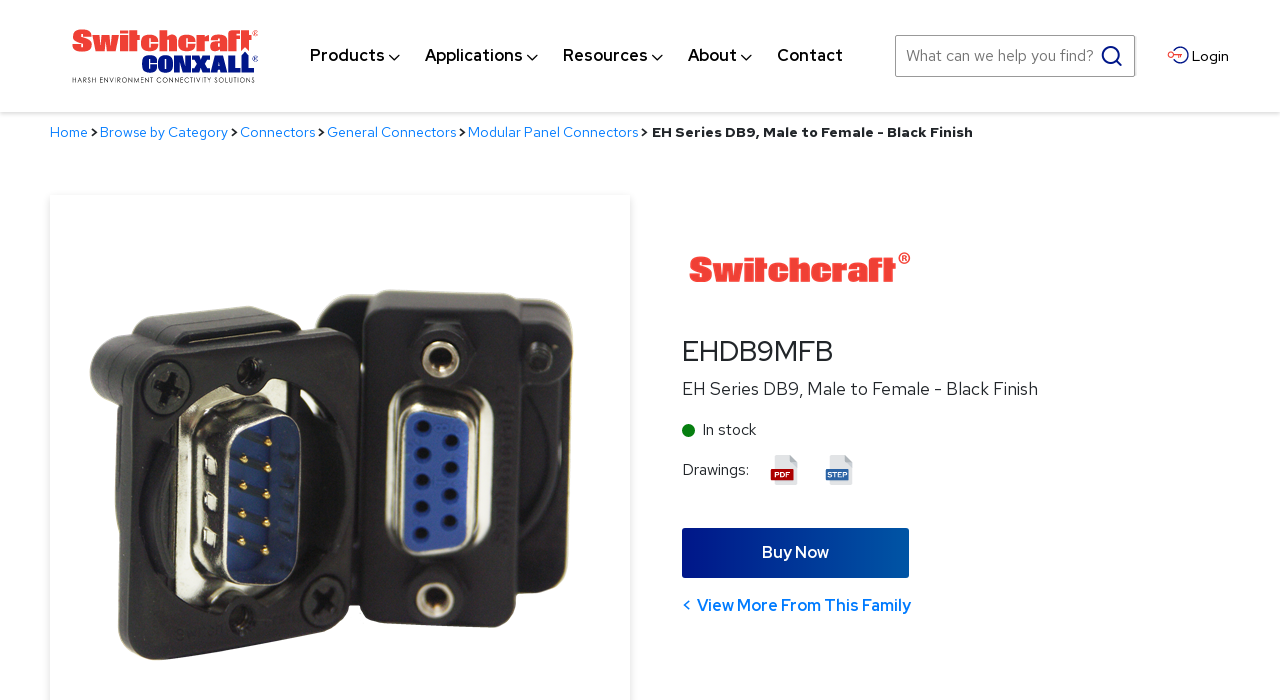

--- FILE ---
content_type: text/html; charset=utf-8
request_url: https://www.switchcraft.com/eh-series-db9-male-to-female-black-finish/ehdb9mfb/
body_size: 29423
content:

<!DOCTYPE html> 
<html data-ng-app="MainApp" lang="en"> 
<head id="head"><meta name="description" content="" /><meta name="keywords" content="" />

<!-- Google Tag Manager -->
<script>(function(w,d,s,l,i){w[l]=w[l]||[];w[l].push({'gtm.start':
new Date().getTime(),event:'gtm.js'});var f=d.getElementsByTagName(s)[0],
j=d.createElement(s),dl=l!='dataLayer'?'&l='+l:'';j.async=true;j.src=
'https://www.googletagmanager.com/gtm.js?id='+i+dl;f.parentNode.insertBefore(j,f);
})(window,document,'script','dataLayer','GTM-W8849BP');</script>
<!-- End Google Tag Manager -->


	<title>
	EH Series DB9, Male to Female - Black Finish | Switchcraft
</title><link rel="shortcut icon" href="/favicon.ico" /><meta http-equiv="content-type" content="text/html; charset=utf-8" />

	<!-- Set viewport to device default -->
	<meta name="HandheldFriendly" content="True" /><meta name="MobileOptimized" content="320" /><meta name="viewport" content="width=device-width, initial-scale=1.0" /><link rel="apple-touch-icon" sizes="180x180" href="/cms/favicon/apple-touch-icon.png" /><link rel="icon" type="image/png" sizes="32x32" href="/cms/favicon/favicon-32x32.png" /><link rel="icon" type="image/png" sizes="16x16" href="/cms/favicon/favicon-16x16.png" /><link rel="manifest" href="/cms/favicon/site.webmanifest" /><link rel="mask-icon" href="/cms/favicon/safari-pinned-tab.svg" color="#5bbad5" /><link rel="shortcut icon" href="/cms/favicon/favicon.ico" /><meta name="msapplication-TileColor" content="#2b5797" /><meta name="msapplication-config" content="/cms/favicon/browserconfig.xml" /><meta name="theme-color" content="#ffffff" /><link rel="preconnect" href="https://fonts.googleapis.com" /><link rel="preconnect" href="https://fonts.gstatic.com" crossorigin="" /><link href="https://fonts.googleapis.com/css2?family=Red+Hat+Display:wght@400;500;700&amp;family=Red+Hat+Text:wght@400;500;700&amp;display=swap" rel="stylesheet" /> 	
<style>
.site-main .page-heading::after{background-image: url(/cms/images/bg-hero.jpg);}

[data-expander-target] .contentWrapper {
    display: inline-block;
    width: 25%;
}
[data-expander-target] .sirv-spin-container .spin-figure > canvas {
    width: 295px;
    height: 166px;
}
[data-expander-target]  a.lnkView3DImage, a[sirv3durl] {
    display: inline-block;
    padding: 23px;
    box-shadow: 0 3px 10px rgb(0 0 0 / 20%);
    margin: 10px 12px 10px 0;
}
</style>


<!-- Hawk Search Header Includes -->
<script type="text/javascript"> 
    //<![CDATA[ 
    (function (HawkSearch, undefined) {
        HawkSearch.BaseUrl = '';
        HawkSearch.HawkUrl = '';
        HawkSearch.TrackingUrl = "https://switchcraft.tracking-na.hawksearch.com";
        HawkSearch.RecommenderUrl = "https://switchcraft.recs-na.hawksearch.com";
        HawkSearch.ClientGuid = '58796d6827c24966b5fd586d565e773f';

        HawkSearch.SearchUrl = '';

        if ("https:" == document.location.protocol) {
            HawkSearch.BaseUrl = HawkSearch.BaseUrl.replace("http://", "https://");
            HawkSearch.HawkUrl = HawkSearch.HawkUrl.replace("http://", "https://");
            HawkSearch.SearchUrl = HawkSearch.SearchUrl.replace("http://", "https://");
        }
    }(window.HawkSearch = window.HawkSearch || {}));
    var hawkJSScriptDoc = document.createElement("script");    hawkJSScriptDoc.async = true;
    hawkJSScriptDoc.src = '/cms/hawksearch/includes/hawksearch.js?v1.01'; // Legacy local copy of Hawksearch.js
    var hawkJSTag = document.getElementsByTagName('script')[0];
    hawkJSTag.parentNode.insertBefore(hawkJSScriptDoc, hawkJSTag);
    var hawkCSSScriptDoc = document.createElement("link");
    hawkCSSScriptDoc.setAttribute("rel", "stylesheet");
    hawkCSSScriptDoc.setAttribute("type", "text/css");
    document.head.appendChild(hawkCSSScriptDoc);
    //]]>
</script>
    <!-- Google Analytics -->
    <script>
        (function(i, s, o, g, r, a, m) {
            i['GoogleAnalyticsObject'] = r;
            i[r] = i[r] ||
                function() {
                    (i[r].q = i[r].q || []).push(arguments)
                }, i[r].l = 1 * new Date();
            a = s.createElement(o),
                m = s.getElementsByTagName(o)[0];
            a.async = 1;
            a.src = g;
            m.parentNode.insertBefore(a, m)
        })(window, document, 'script', '//www.google-analytics.com/analytics.js', 'ga');

        ga('create', 'UA-17459959-1', 'auto');
        ga('send', 'pageview');

        
    </script>
    <!-- End Google Analytics -->
<link rel="stylesheet" type="text/css" href="/cms/includes/css/icon-fonts.css?g=RKtHHKFZlwwqFGclSoTF1396LoRSxM%2FbBukt5inhnJ9%2FkjnN31gbaMma%2BUXam9Rv" />
<link rel="stylesheet" type="text/css" href="/cms/includes/css/grid.css?g=RKtHHKFZlwwqFGclSoTF1396LoRSxM%2FbBukt5inhnJ9%2FkjnN31gbaMma%2BUXam9Rv" />
<link rel="stylesheet" type="text/css" href="/cms/includes/css/style.css?g=RKtHHKFZlwwqFGclSoTF1396LoRSxM%2FbBukt5inhnJ9%2FkjnN31gbaMma%2BUXam9Rv" />
<link rel="stylesheet" type="text/css" href="/cms/includes/css/jquery-ui.css?g=RKtHHKFZlwwqFGclSoTF1396LoRSxM%2FbBukt5inhnJ9%2FkjnN31gbaMma%2BUXam9Rv" />
<link rel="stylesheet" type="text/css" href="/cms/includes/css/navigation.css?g=RKtHHKFZlwwqFGclSoTF1396LoRSxM%2FbBukt5inhnJ9%2FkjnN31gbaMma%2BUXam9Rv" />
<link rel="stylesheet" type="text/css" href="/cms/includes/css/rail-navigation.css?g=RKtHHKFZlwwqFGclSoTF1396LoRSxM%2FbBukt5inhnJ9%2FkjnN31gbaMma%2BUXam9Rv" />
<link rel="stylesheet" type="text/css" href="/cms/includes/css/formee.css?g=RKtHHKFZlwwqFGclSoTF1396LoRSxM%2FbBukt5inhnJ9%2FkjnN31gbaMma%2BUXam9Rv" />
<link rel="stylesheet" type="text/css" href="/cms/includes/css/rateit.css?g=RKtHHKFZlwwqFGclSoTF1396LoRSxM%2FbBukt5inhnJ9%2FkjnN31gbaMma%2BUXam9Rv" />
<link rel="stylesheet" type="text/css" href="/cms/includes/css/banners.css?g=RKtHHKFZlwwqFGclSoTF1396LoRSxM%2FbBukt5inhnJ9%2FkjnN31gbaMma%2BUXam9Rv" />
<link rel="stylesheet" type="text/css" href="/cms/includes/css/careers.css?g=RKtHHKFZlwwqFGclSoTF1396LoRSxM%2FbBukt5inhnJ9%2FkjnN31gbaMma%2BUXam9Rv" />
<link rel="stylesheet" type="text/css" href="/cms/includes/css/commenting.css?g=RKtHHKFZlwwqFGclSoTF1396LoRSxM%2FbBukt5inhnJ9%2FkjnN31gbaMma%2BUXam9Rv" />
<link rel="stylesheet" type="text/css" href="/cms/includes/css/events.css?g=RKtHHKFZlwwqFGclSoTF1396LoRSxM%2FbBukt5inhnJ9%2FkjnN31gbaMma%2BUXam9Rv" />
<link rel="stylesheet" type="text/css" href="/cms/includes/css/photo-gallery.css?g=RKtHHKFZlwwqFGclSoTF1396LoRSxM%2FbBukt5inhnJ9%2FkjnN31gbaMma%2BUXam9Rv" />
<link rel="stylesheet" type="text/css" href="/cms/includes/css/galleria.css?g=RKtHHKFZlwwqFGclSoTF1396LoRSxM%2FbBukt5inhnJ9%2FkjnN31gbaMma%2BUXam9Rv" />
<link rel="stylesheet" type="text/css" href="/cms/includes/css/videos.css?g=RKtHHKFZlwwqFGclSoTF1396LoRSxM%2FbBukt5inhnJ9%2FkjnN31gbaMma%2BUXam9Rv" />
<link rel="stylesheet" type="text/css" href="/cms/includes/css/news.css?g=RKtHHKFZlwwqFGclSoTF1396LoRSxM%2FbBukt5inhnJ9%2FkjnN31gbaMma%2BUXam9Rv" />
<link rel="stylesheet" type="text/css" href="/cms/includes/css/polls.css?g=RKtHHKFZlwwqFGclSoTF1396LoRSxM%2FbBukt5inhnJ9%2FkjnN31gbaMma%2BUXam9Rv" />
<link rel="stylesheet" type="text/css" href="/cms/includes/css/quick-links.css?g=RKtHHKFZlwwqFGclSoTF1396LoRSxM%2FbBukt5inhnJ9%2FkjnN31gbaMma%2BUXam9Rv" />
<link rel="stylesheet" type="text/css" href="/cms/includes/css/directory.css?g=RKtHHKFZlwwqFGclSoTF1396LoRSxM%2FbBukt5inhnJ9%2FkjnN31gbaMma%2BUXam9Rv" />
<link rel="stylesheet" type="text/css" href="/cms/includes/css/store.css?g=RKtHHKFZlwwqFGclSoTF1396LoRSxM%2FbBukt5inhnJ9%2FkjnN31gbaMma%2BUXam9Rv" />
<link rel="stylesheet" type="text/css" href="/cms/includes/css/cart-checkout.css?g=RKtHHKFZlwwqFGclSoTF1396LoRSxM%2FbBukt5inhnJ9%2FkjnN31gbaMma%2BUXam9Rv" />
<link rel="stylesheet" type="text/css" href="/cms/includes/css/testimonials.css?g=RKtHHKFZlwwqFGclSoTF1396LoRSxM%2FbBukt5inhnJ9%2FkjnN31gbaMma%2BUXam9Rv" />
<link rel="stylesheet" type="text/css" href="/cms/includes/css/slick.css?g=RKtHHKFZlwwqFGclSoTF1396LoRSxM%2FbBukt5inhnJ9%2FkjnN31gbaMma%2BUXam9Rv" />
<link rel="stylesheet" type="text/css" href="/cms/hawksearch/dist/index.f93326771495ae106a47.css?g=RKtHHKFZlwwqFGclSoTF1xE9fvk3RV%2BfqJJtl7goKIMjo3RFbOREQaJQdWgEd6zc" />
<link rel="stylesheet" type="text/css" href="/cms/hawksearch/dist/vendor.f93326771495ae106a47.css?g=RKtHHKFZlwwqFGclSoTF1xE9fvk3RV%2BfqJJtl7goKIMjo3RFbOREQaJQdWgEd6zc" />
<link rel="stylesheet" type="text/css" href="/cms/hawksearch/hawksearch-react-preview.css?g=RKtHHKFZlwwqFGclSoTF1xE9fvk3RV%2BfqJJtl7goKIMjo3RFbOREQaJQdWgEd6zc" />
<script type="text/javascript" src="/cms/includes/js/plugins/modernizr.js?Guid=RKtHHKFZlwwqFGclSoTF1396LoRSxM%2FbBukt5inhnJ9%2FkjnN31gbaMma%2BUXam9Rv"></script>
<script type="text/javascript" src="/cms/includes/js/jquery-core.js?Guid=RKtHHKFZlwwqFGclSoTF1396LoRSxM%2FbBukt5inhnJ9%2FkjnN31gbaMma%2BUXam9Rv"></script>
<script type="text/javascript" src="/cms/includes/js/plugins/jquery-plugins.js?Guid=RKtHHKFZlwwqFGclSoTF1396LoRSxM%2FbBukt5inhnJ9%2FkjnN31gbaMma%2BUXam9Rv"></script>
<script type="text/javascript" src="/cms/includes/js/plugins/jquery.cycle2.js?Guid=RKtHHKFZlwwqFGclSoTF1396LoRSxM%2FbBukt5inhnJ9%2FkjnN31gbaMma%2BUXam9Rv"></script>
<script type="text/javascript" src="/cms/includes/js/plugins/jquery.rateit.min.js?Guid=RKtHHKFZlwwqFGclSoTF1396LoRSxM%2FbBukt5inhnJ9%2FkjnN31gbaMma%2BUXam9Rv"></script>
<script type="text/javascript" src="/cms/includes/js/modules/navigation.js?Guid=RKtHHKFZlwwqFGclSoTF1396LoRSxM%2FbBukt5inhnJ9%2FkjnN31gbaMma%2BUXam9Rv"></script>
<script type="text/javascript" src="/cms/includes/js/plugins/navigation.min.js?Guid=RKtHHKFZlwwqFGclSoTF1396LoRSxM%2FbBukt5inhnJ9%2FkjnN31gbaMma%2BUXam9Rv"></script>
<script type="text/javascript" src="/cms/includes/js/modules/moc.js?Guid=RKtHHKFZlwwqFGclSoTF1396LoRSxM%2FbBukt5inhnJ9%2FkjnN31gbaMma%2BUXam9Rv"></script>
<script type="text/javascript" src="/cms/includes/js/modules/polyfill-loader.js?Guid=RKtHHKFZlwwqFGclSoTF1396LoRSxM%2FbBukt5inhnJ9%2FkjnN31gbaMma%2BUXam9Rv"></script>
<script type="text/javascript" src="/cms/includes/js/plugins/limittextbox.js?Guid=RKtHHKFZlwwqFGclSoTF1396LoRSxM%2FbBukt5inhnJ9%2FkjnN31gbaMma%2BUXam9Rv"></script>
<script type="text/javascript" src="/cms/includes/js/modules/base.js?Guid=RKtHHKFZlwwqFGclSoTF1396LoRSxM%2FbBukt5inhnJ9%2FkjnN31gbaMma%2BUXam9Rv"></script>
<script type="text/javascript" src="/cms/includes/js/modules/shared-controls.js?Guid=RKtHHKFZlwwqFGclSoTF1396LoRSxM%2FbBukt5inhnJ9%2FkjnN31gbaMma%2BUXam9Rv"></script>
<script type="text/javascript" src="/cms/includes/js/modules/externallinks.js?Guid=RKtHHKFZlwwqFGclSoTF1396LoRSxM%2FbBukt5inhnJ9%2FkjnN31gbaMma%2BUXam9Rv"></script>
<script type="text/javascript" src="/UltimateSpellInclude/UltimateSpell.core.js?Guid=RKtHHKFZlwwqFGclSoTF11azIB58YrBRt9lKii8iklu%2BSeivXa53OAtQPkwaPxOn"></script>
<script type="text/javascript" src="/cms/includes/js/plugins/url.js?Guid=RKtHHKFZlwwqFGclSoTF1396LoRSxM%2FbBukt5inhnJ9%2FkjnN31gbaMma%2BUXam9Rv"></script>
<script type="text/javascript" src="/UltimateSpellInclude/UltimateSpell.functions.js?Guid=RKtHHKFZlwwqFGclSoTF11azIB58YrBRt9lKii8iklu%2BSeivXa53OAtQPkwaPxOn"></script>
<script type="text/javascript" src="/cms/includes/js/modules/carousel-scrollable.js?Guid=RKtHHKFZlwwqFGclSoTF1396LoRSxM%2FbBukt5inhnJ9%2FkjnN31gbaMma%2BUXam9Rv"></script>
<script type="text/javascript" src="/cms/includes/js/modules/jquery-functions.js?Guid=RKtHHKFZlwwqFGclSoTF1396LoRSxM%2FbBukt5inhnJ9%2FkjnN31gbaMma%2BUXam9Rv"></script>
<script type="text/javascript" src="/cms/includes/js/angular.js?Guid=RKtHHKFZlwwqFGclSoTF1396LoRSxM%2FbBukt5inhnJ9%2FkjnN31gbaMma%2BUXam9Rv"></script>
<script type="text/javascript" src="/cms/includes/js/angular-animate.js?Guid=RKtHHKFZlwwqFGclSoTF1396LoRSxM%2FbBukt5inhnJ9%2FkjnN31gbaMma%2BUXam9Rv"></script>
<script type="text/javascript" src="/cms/includes/js/modules/banners.js?Guid=RKtHHKFZlwwqFGclSoTF1396LoRSxM%2FbBukt5inhnJ9%2FkjnN31gbaMma%2BUXam9Rv"></script>
<script type="text/javascript" src="/cms/includes/js/plugins/galleria-1.2.9.js?Guid=RKtHHKFZlwwqFGclSoTF1396LoRSxM%2FbBukt5inhnJ9%2FkjnN31gbaMma%2BUXam9Rv"></script>
<script type="text/javascript" src="/cms/includes/js/modules/galleria-init.js?Guid=RKtHHKFZlwwqFGclSoTF1396LoRSxM%2FbBukt5inhnJ9%2FkjnN31gbaMma%2BUXam9Rv"></script>
<script type="text/javascript" src="/cms/includes/js/plugins/jquery.freezeit.js?Guid=RKtHHKFZlwwqFGclSoTF1396LoRSxM%2FbBukt5inhnJ9%2FkjnN31gbaMma%2BUXam9Rv"></script>
<script type="text/javascript" src="/cms/includes/js/modules/cart-checkout.js?Guid=RKtHHKFZlwwqFGclSoTF1396LoRSxM%2FbBukt5inhnJ9%2FkjnN31gbaMma%2BUXam9Rv"></script>
<script type="text/javascript" src="/includes/store/IdevSelections.js?Guid=RKtHHKFZlwwqFGclSoTF1ySSgrkF15qAeT3z8YNg1UwTQ9GzI62GWbJZec%2F8nSrE"></script>
<script type="text/javascript" src="/cms/includes/js/modules/jquery-functions-store.js?Guid=RKtHHKFZlwwqFGclSoTF1396LoRSxM%2FbBukt5inhnJ9%2FkjnN31gbaMma%2BUXam9Rv"></script>
<script type="text/javascript" src="/cms/includes/js/plugins/slick.min.js?Guid=RKtHHKFZlwwqFGclSoTF1396LoRSxM%2FbBukt5inhnJ9%2FkjnN31gbaMma%2BUXam9Rv"></script>
<script type="text/javascript" src="/cms/includes/js/plugins/responsive-tabs.min.js?Guid=RKtHHKFZlwwqFGclSoTF1396LoRSxM%2FbBukt5inhnJ9%2FkjnN31gbaMma%2BUXam9Rv"></script>
<script type="text/javascript" src="/cms/includes/js/plugins/data-expander.js?Guid=RKtHHKFZlwwqFGclSoTF1396LoRSxM%2FbBukt5inhnJ9%2FkjnN31gbaMma%2BUXam9Rv"></script>
</head>

<body class="main-body">

<!-- Google Tag Manager (noscript) -->
<noscript><iframe src="https://www.googletagmanager.com/ns.html?id=GTM-W8849BP"
height="0" width="0" style="display:none;visibility:hidden"></iframe></noscript>
<!-- End Google Tag Manager (noscript) -->

		<a class="skip" href="#site-main">Skip to Main Content</a>
		<form method="post" action="/eh-series-db9-male-to-female-black-finish/ehdb9mfb/" id="main">
<div class="aspNetHidden">
<input type="hidden" name="__EVENTTARGET" id="__EVENTTARGET" value="" />
<input type="hidden" name="__EVENTARGUMENT" id="__EVENTARGUMENT" value="" />

</div>

<script type="text/javascript">
//<![CDATA[
var theForm = document.forms['main'];
if (!theForm) {
    theForm = document.main;
}
function __doPostBack(eventTarget, eventArgument) {
    if (!theForm.onsubmit || (theForm.onsubmit() != false)) {
        theForm.__EVENTTARGET.value = eventTarget;
        theForm.__EVENTARGUMENT.value = eventArgument;
        theForm.submit();
    }
}
//]]>
</script>


<script src="/WebResource.axd?d=eaAwcA9eOTnuNb_6uJbTeWrvZGaFWxJ0PK4rPBwsJqiWW_nOJUU4Q1Evf43FAnkLkRz1taqrWL87zGKZdF33gx5ppgnRf2XNhgxA1W_Hr481&amp;t=638901591720898773" type="text/javascript"></script>


<script src="/ScriptResource.axd?d=gmOdEXI5YISpFNvWOz2okHmy-Z6C-922N7Tlgum2oMe90P6CluWCx_o8u7gA_5G1eCobV88kmZHJbR8Q2oco48tSUxVgIaC_v8wB4Euo6W9LL4Ch7fBPo0fpeeBGc2jK-rss8QIq9-4ZAO5GIhg6uPw-auSTac5O7p4yRtWIqug1&amp;t=32e5dfca" type="text/javascript"></script>
<script src="/ScriptResource.axd?d=PQhWXI4hP1sLGlfRrahRaxGGk3KZBqsEaauKhWqUShqV5nZyYzkkEVHoHMKxBTn79EvYuYNIZGRRzGWBs4nOHdrZm117PMn_J7s5PEqfeNJe3zlUrvUm5wstVMUAU1nRba8ngtepldnRlKe1kJ89pKB7Q8j7JoA0umiDLfousgcameLpXQeTD4xZC137VNH10&amp;t=32e5dfca" type="text/javascript"></script><script type="text/javascript">angular.module('MainApp', ['ngAnimate'], function ($provide, $httpProvider) {$httpProvider.defaults.headers.common.RequestVerificationToken = angular.element("input[name='__RequestVerificationToken']").val();$httpProvider.defaults.headers.common.s = 'Iquwp0fiDIQiHPe8YV3GYIt8ESnsWBpm22b5uSz+Dmc=';});$.ajaxSetup({headers: { 'RequestVerificationToken': $("input[name='__RequestVerificationToken']").val(), 's': 'Iquwp0fiDIQiHPe8YV3GYIt8ESnsWBpm22b5uSz+Dmc='}});</script><input type="hidden" name="hdnSubDirectory" id="hdnSubDirectory" />
		<script type="text/javascript">
//<![CDATA[
Sys.WebForms.PageRequestManager._initialize('AjaxManager', 'main', ['tCT_ItemLeft_0$up',''], [], [], 90, '');
//]]>
</script>


	<header class="site-header" role="banner" id="headerMain">
	
		<div class="svg-legend" aria-hidden="true">
			<svg focusable="false" style="position: absolute; width: 0; height: 0; overflow: hidden;" version="1.1" xmlns="http://www.w3.org/2000/svg" xmlns:xlink="http://www.w3.org/1999/xlink">
			   <defs>

					<symbol id="icon-logo" viewBox="0 0 112 32">
						<title>Switchcraft and Conxall</title>
						<path fill="#000" style="fill: var(--color3, #000)" d="M89.854 28.929c0.419 0 0.77 0.148 1.053 0.443s0.424 0.659 0.424 1.091c0 0.428-0.141 0.791-0.423 1.089s-0.626 0.447-1.032 0.447c-0.41 0-0.757-0.148-1.040-0.445s-0.424-0.656-0.424-1.077c0-0.281 0.064-0.542 0.193-0.781s0.304-0.428 0.527-0.563c0.222-0.136 0.463-0.204 0.722-0.204zM10.322 28.929c-0.123 0-0.237 0.030-0.342 0.090s-0.186 0.143-0.243 0.248c-0.058 0.104-0.087 0.22-0.087 0.348 0 0.16 0.049 0.309 0.147 0.447 0.056 0.082 0.2 0.216 0.431 0.4 0.23 0.183 0.388 0.339 0.474 0.469 0.063 0.094 0.094 0.19 0.094 0.288 0 0.086-0.021 0.168-0.064 0.245s-0.105 0.138-0.186 0.184c-0.081 0.046-0.169 0.069-0.262 0.069-0.217 0-0.409-0.161-0.574-0.483l-0.236 0.149c0.116 0.222 0.242 0.381 0.379 0.476s0.289 0.142 0.458 0.142c0.218 0 0.404-0.078 0.556-0.234s0.229-0.34 0.229-0.553c0-0.147-0.044-0.294-0.134-0.439s-0.253-0.312-0.493-0.499c-0.202-0.158-0.321-0.255-0.357-0.292-0.067-0.070-0.112-0.135-0.137-0.195s-0.038-0.121-0.038-0.185c0-0.105 0.035-0.193 0.106-0.264s0.162-0.108 0.274-0.108c0.087 0 0.167 0.023 0.24 0.070s0.162 0.142 0.267 0.288l0.226-0.181c-0.127-0.183-0.247-0.308-0.361-0.377s-0.236-0.102-0.366-0.102zM94.956 29.003h-0.277v1.765c0 0.297 0.017 0.502 0.051 0.616 0.054 0.185 0.16 0.334 0.32 0.447s0.351 0.169 0.574 0.169c0.206 0 0.381-0.060 0.526-0.179s0.241-0.259 0.29-0.42c0.048-0.161 0.073-0.372 0.073-0.633v-1.765h-0.277v1.765c0 0.23-0.009 0.383-0.028 0.457-0.027 0.104-0.068 0.192-0.124 0.264s-0.127 0.13-0.211 0.171c-0.084 0.041-0.172 0.062-0.263 0.062-0.105 0-0.21-0.026-0.315-0.079s-0.181-0.117-0.232-0.195c-0.050-0.077-0.082-0.174-0.096-0.289-0.007-0.046-0.011-0.154-0.011-0.324l-0-1.832zM31.552 28.929c0.419 0 0.771 0.148 1.053 0.443s0.424 0.659 0.424 1.091c0 0.428-0.141 0.791-0.423 1.089s-0.626 0.447-1.032 0.447c-0.411 0-0.757-0.148-1.040-0.445s-0.424-0.656-0.424-1.077c0-0.281 0.064-0.542 0.193-0.781s0.304-0.428 0.526-0.563c0.222-0.136 0.463-0.204 0.722-0.204zM86.674 28.929c-0.123 0-0.237 0.030-0.342 0.090s-0.186 0.143-0.243 0.248c-0.058 0.104-0.087 0.22-0.087 0.348 0 0.16 0.049 0.309 0.147 0.447 0.057 0.082 0.2 0.216 0.431 0.4 0.23 0.183 0.388 0.339 0.475 0.469 0.062 0.094 0.094 0.19 0.094 0.288 0 0.086-0.021 0.168-0.064 0.245s-0.105 0.138-0.186 0.184c-0.081 0.046-0.169 0.069-0.262 0.069-0.217 0-0.409-0.161-0.574-0.483l-0.236 0.149c0.116 0.222 0.242 0.381 0.379 0.476s0.289 0.142 0.457 0.142c0.218 0 0.404-0.078 0.556-0.234s0.229-0.34 0.229-0.553c0-0.147-0.044-0.294-0.133-0.439s-0.254-0.312-0.493-0.499c-0.202-0.158-0.322-0.255-0.358-0.292-0.066-0.070-0.112-0.135-0.137-0.195s-0.038-0.121-0.038-0.185c0-0.105 0.035-0.193 0.106-0.264s0.162-0.108 0.274-0.108c0.087 0 0.166 0.023 0.24 0.070s0.162 0.142 0.266 0.288l0.226-0.181c-0.127-0.183-0.247-0.308-0.361-0.377s-0.236-0.102-0.366-0.102zM52.486 28.929c-0.428 0-0.784 0.146-1.069 0.438s-0.426 0.652-0.426 1.080c0 0.407 0.117 0.754 0.352 1.042 0.28 0.34 0.662 0.511 1.147 0.511 0.255 0 0.485-0.051 0.692-0.152s0.379-0.245 0.517-0.43l-0.218-0.175c-0.261 0.32-0.585 0.481-0.974 0.481-0.353 0-0.645-0.119-0.876-0.358s-0.348-0.536-0.348-0.892c0-0.236 0.052-0.448 0.156-0.637s0.249-0.339 0.438-0.452c0.188-0.112 0.393-0.168 0.614-0.168 0.202 0 0.388 0.042 0.556 0.128s0.313 0.211 0.434 0.377l0.218-0.177c-0.133-0.194-0.303-0.346-0.512-0.454s-0.442-0.162-0.7-0.162zM56.074 28.929c0.419 0 0.77 0.148 1.053 0.443s0.424 0.659 0.424 1.091c0 0.428-0.141 0.791-0.423 1.089s-0.626 0.447-1.031 0.447c-0.411 0-0.757-0.148-1.040-0.445s-0.424-0.656-0.424-1.077c0-0.281 0.064-0.542 0.193-0.781s0.304-0.428 0.527-0.563c0.222-0.136 0.463-0.204 0.722-0.204zM102.532 28.929c0.419 0 0.77 0.148 1.053 0.443s0.424 0.659 0.424 1.091c0 0.428-0.141 0.791-0.423 1.089s-0.626 0.447-1.031 0.447c-0.411 0-0.757-0.148-1.040-0.445s-0.424-0.656-0.424-1.077c0-0.281 0.064-0.542 0.193-0.781s0.304-0.428 0.527-0.563c0.222-0.136 0.463-0.204 0.722-0.204zM69.251 28.929c-0.428 0-0.784 0.146-1.068 0.438s-0.427 0.652-0.427 1.080c0 0.407 0.118 0.754 0.352 1.042 0.28 0.34 0.662 0.511 1.147 0.511 0.255 0 0.486-0.051 0.692-0.152s0.379-0.245 0.517-0.43l-0.218-0.175c-0.261 0.32-0.586 0.481-0.973 0.481-0.353 0-0.645-0.119-0.877-0.358s-0.348-0.536-0.348-0.892c0-0.236 0.052-0.448 0.155-0.637s0.25-0.339 0.438-0.452c0.188-0.112 0.393-0.168 0.614-0.168 0.202 0 0.388 0.042 0.556 0.128s0.313 0.211 0.434 0.377l0.218-0.177c-0.133-0.194-0.304-0.346-0.512-0.454s-0.442-0.162-0.7-0.162zM108.988 28.929c-0.123 0-0.237 0.030-0.342 0.091s-0.186 0.142-0.244 0.247-0.087 0.221-0.087 0.348c0 0.16 0.049 0.309 0.147 0.447 0.056 0.082 0.2 0.215 0.431 0.4 0.23 0.183 0.388 0.339 0.475 0.469 0.063 0.094 0.094 0.19 0.094 0.288 0 0.086-0.021 0.168-0.064 0.245s-0.105 0.138-0.186 0.184c-0.082 0.046-0.169 0.068-0.262 0.068-0.217 0-0.408-0.161-0.574-0.483l-0.236 0.149c0.116 0.223 0.241 0.382 0.379 0.476s0.289 0.142 0.458 0.142c0.218 0 0.404-0.078 0.556-0.234s0.229-0.34 0.229-0.552c0-0.147-0.044-0.294-0.134-0.439s-0.253-0.312-0.493-0.499c-0.202-0.158-0.321-0.255-0.358-0.292-0.067-0.070-0.112-0.135-0.137-0.195s-0.038-0.121-0.038-0.185c0-0.104 0.036-0.193 0.107-0.264s0.162-0.107 0.274-0.107c0.087 0 0.167 0.023 0.24 0.070s0.162 0.142 0.266 0.288l0.226-0.181c-0.127-0.183-0.247-0.308-0.36-0.376s-0.236-0.103-0.366-0.103zM44.115 29.003h-0.060v2.924h0.286v-2.214l1.828 2.214h0.062v-2.924h-0.273v2.241l-1.843-2.241zM73.9 29.003h-0.277v2.924h0.277v-2.924zM58.67 29.003h-0.060v2.924h0.286v-2.214l1.828 2.214h0.062v-2.924h-0.273v2.241l-1.843-2.241zM48.65 29.003h-1.518v0.286h0.618v2.637h0.282v-2.637h0.618v-0.286zM26.256 29.003h-0.277v2.924h0.277v-2.924zM7.486 29.003c0.307 0 0.516 0.013 0.625 0.040 0.164 0.040 0.298 0.125 0.401 0.256s0.155 0.292 0.155 0.483c0 0.159-0.036 0.299-0.106 0.42s-0.172 0.212-0.304 0.274-0.314 0.093-0.546 0.094v0l0.996 1.358h-0.342l-0.996-1.358h-0.156v1.358h-0.277v-2.924zM92.664 29.003h-0.276v2.924h1.342v-0.282h-1.066v-2.641zM22.9 29.003h-0.301l1.188 2.924h0.060l1.205-2.924h-0.301l-0.933 2.259-0.918-2.259zM37.755 29.003h-0.045l-0.396 2.924h0.267l0.272-2.107 0.991 2.107h0.071l0.979-2.091 0.274 2.091h0.271l-0.398-2.924h-0.044l-1.115 2.399-1.126-2.399zM19.518 29.003h-0.060v2.924h0.286v-2.214l1.828 2.214h0.062v-2.924h-0.273v2.241l-1.844-2.241zM0.703 29.003h-0.277v2.924h0.277v-1.411h1.41v1.411h0.276v-2.924h-0.276v1.226h-1.41v-1.226zM98.939 29.003h-1.518v0.286h0.618v2.637h0.282v-2.637h0.618v-0.286zM4.697 29.003l1.292 2.924h-0.299l-0.436-0.962h-1.193l-0.431 0.962h-0.309l1.308-2.924h0.068zM81.861 29.003h-0.319l0.894 1.526v1.397h0.273v-1.397l0.877-1.526h-0.32l-0.697 1.206-0.709-1.206zM27.958 29.003c0.308 0 0.516 0.013 0.626 0.040 0.164 0.040 0.298 0.125 0.401 0.256s0.154 0.292 0.154 0.483c0 0.159-0.035 0.299-0.106 0.42s-0.172 0.212-0.304 0.274-0.314 0.093-0.546 0.094v0l0.996 1.358h-0.343l-0.996-1.358h-0.156v1.358h-0.277v-2.924zM80.861 29.003h-1.518v0.286h0.618v2.637h0.282v-2.637h0.618v-0.286zM78.482 29.003h-0.277v2.924h0.277v-2.924zM75.126 29.003h-0.301l1.188 2.924h0.060l1.205-2.924h-0.301l-0.933 2.259-0.918-2.259zM18.476 29.003h-1.587v2.924h1.576v-0.286h-1.299v-1.149h1.299v-0.286h-1.299v-0.916h1.31v-0.286zM72.763 29.003h-1.518v0.286h0.618v2.637h0.282v-2.637h0.618v-0.286zM100.077 29.003h-0.277v2.924h0.277v-2.924zM34.148 29.003h-0.060v2.924h0.286v-2.214l1.828 2.214h0.062v-2.924h-0.273v2.241l-1.844-2.241zM105.127 29.003h-0.060v2.924h0.286v-2.214l1.829 2.214h0.062v-2.924h-0.273v2.241l-1.843-2.241zM12.456 29.003h-0.277v2.924h0.277v-1.411h1.41v1.411h0.277v-2.924h-0.277v1.226h-1.41v-1.226zM66.904 29.003h-1.587v2.924h1.576v-0.286h-1.299v-1.149h1.299v-0.286h-1.299v-0.916h1.31v-0.286zM43.073 29.003h-1.587v2.924h1.576v-0.286h-1.299v-1.149h1.299v-0.286h-1.299v-0.916h1.311v-0.286zM62.023 29.003h-0.060v2.924h0.286v-2.214l1.829 2.214h0.062v-2.924h-0.273v2.241l-1.844-2.241zM89.866 29.214c-0.205 0-0.399 0.056-0.583 0.169s-0.327 0.264-0.43 0.455c-0.103 0.191-0.155 0.404-0.155 0.638 0 0.348 0.114 0.641 0.342 0.88s0.503 0.359 0.825 0.359c0.215 0 0.414-0.055 0.597-0.165s0.326-0.26 0.428-0.452c0.102-0.191 0.154-0.403 0.154-0.636s-0.051-0.442-0.154-0.63-0.247-0.338-0.433-0.45c-0.186-0.113-0.383-0.169-0.592-0.169zM31.564 29.214c-0.205 0-0.399 0.056-0.583 0.169s-0.327 0.264-0.43 0.455c-0.103 0.191-0.154 0.404-0.154 0.638 0 0.348 0.114 0.641 0.342 0.88s0.503 0.359 0.825 0.359c0.215 0 0.414-0.055 0.597-0.165s0.326-0.26 0.428-0.452c0.102-0.191 0.154-0.403 0.154-0.636s-0.051-0.442-0.154-0.63-0.247-0.338-0.433-0.45c-0.186-0.113-0.383-0.169-0.592-0.169zM102.544 29.214c-0.205 0-0.4 0.056-0.583 0.169s-0.327 0.264-0.43 0.455c-0.103 0.191-0.155 0.404-0.155 0.638 0 0.348 0.114 0.641 0.342 0.88s0.503 0.359 0.825 0.359c0.215 0 0.414-0.055 0.597-0.165s0.326-0.26 0.428-0.452c0.102-0.191 0.154-0.403 0.154-0.636s-0.051-0.442-0.154-0.63c-0.102-0.188-0.247-0.338-0.433-0.45s-0.384-0.169-0.592-0.169zM56.086 29.214c-0.205 0-0.399 0.056-0.583 0.169s-0.326 0.264-0.43 0.455c-0.103 0.191-0.154 0.404-0.154 0.638 0 0.348 0.114 0.641 0.342 0.88s0.503 0.359 0.825 0.359c0.215 0 0.414-0.055 0.597-0.165s0.325-0.26 0.428-0.452c0.102-0.191 0.153-0.403 0.153-0.636s-0.051-0.442-0.153-0.63c-0.103-0.188-0.247-0.338-0.433-0.45s-0.384-0.169-0.592-0.169zM4.662 29.624l-0.475 1.058h0.947l-0.472-1.058zM28.171 29.289h-0.488v0.994l0.477 0.004c0.185 0 0.321-0.019 0.41-0.056s0.158-0.096 0.208-0.178c0.050-0.081 0.074-0.172 0.074-0.273 0-0.098-0.025-0.187-0.075-0.268s-0.116-0.137-0.198-0.172c-0.082-0.034-0.218-0.052-0.407-0.052v0zM7.7 29.289h-0.489v0.994l0.477 0.004c0.185 0 0.322-0.019 0.41-0.056s0.158-0.096 0.207-0.178c0.050-0.081 0.075-0.172 0.075-0.273 0-0.098-0.025-0.187-0.075-0.268s-0.116-0.137-0.198-0.172c-0.081-0.034-0.217-0.052-0.407-0.052v0z"></path>
						<path fill="#001689" style="fill: var(--color2, #001689)" d="M46.732 15.497c-1.2 0-2.193 0.219-2.978 0.656-1.050 0.485-1.574 2.030-1.574 4.634 0 2.434 0.524 3.926 1.574 4.478 0.926 0.532 1.919 0.798 2.978 0.798 2.979 0 4.468-1.15 4.468-3.451v-1.597h-4.084v2.71h-0.752v-5.976h0.752v2.524h4.084v-1.596c0-2.121-1.489-3.18-4.468-3.18zM56.277 15.497c3.016 0 4.525 1.545 4.525 4.635v1.583c0 2.899-1.508 4.349-4.525 4.349-3.007 0-4.511-1.45-4.511-4.349v-1.583c0-3.090 1.504-4.635 4.511-4.635zM66.547 15.683h-5.177v10.21h3.546v-6.16l1.73 6.16h4.978v-10.21h-3.362v6.845l-1.716-6.845zM90.929 15.683l2.566 10.21h-4.099l-0.326-1.626h-1.206l-0.325 1.626h-4.1l2.567-10.21h4.922zM98.275 15.683h-4.213v10.21h7.475v-2.596h-3.262v-7.614zM104.169 13.339l-2.065 2.344v10.21h7.475v-2.596h-3.262v-7.614l-2.147-2.344zM76.629 15.683h-4.437v2.582h1.526l1.466 2.48-1.492 2.567h-1.5v2.581h4.437v-0.035l0.896-2.817 1.064 2.852h4.448v-2.581h-1.609l-1.436-2.567 1.411-2.48h1.634v-2.582h-4.438v0.008l-1.074 2.588-0.896-2.562v-0.033zM56.745 17.822h-0.921v6.017h0.921v-6.017zM88.461 19.404l-0.369 2.667h0.751l-0.382-2.667zM110.537 15.801h-0.049c-0.272 0-0.558 0.077-0.858 0.23s-0.53 0.379-0.688 0.674c-0.157 0.296-0.236 0.592-0.236 0.887s0.079 0.591 0.236 0.888c0.157 0.295 0.385 0.52 0.679 0.674 0.296 0.153 0.583 0.23 0.866 0.23 0.306 0 0.603-0.077 0.89-0.23 0.29-0.154 0.516-0.379 0.673-0.674 0.158-0.296 0.236-0.592 0.236-0.888s-0.083-0.591-0.245-0.887c-0.164-0.296-0.387-0.52-0.67-0.674s-0.556-0.23-0.817-0.23l-0.017 0.263c0.24 0 0.475 0.060 0.704 0.181 0.239 0.142 0.431 0.337 0.571 0.583s0.213 0.502 0.213 0.764-0.064 0.515-0.196 0.756c-0.132 0.241-0.321 0.43-0.572 0.567s-0.507 0.205-0.769 0.205-0.511-0.068-0.751-0.205c-0.241-0.137-0.428-0.326-0.564-0.567s-0.204-0.493-0.204-0.756c0-0.263 0.068-0.517 0.204-0.764s0.328-0.436 0.57-0.568c0.247-0.131 0.494-0.196 0.745-0.196h0.034l0.016-0.263zM110.47 16.558h-0.898v0.082c0.066 0 0.115 0.011 0.147 0.032 0.032 0.022 0.053 0.049 0.066 0.082v1.447c0 0.121-0.006 0.191-0.017 0.213-0.010 0.045-0.032 0.075-0.064 0.091-0.034 0.016-0.089 0.025-0.166 0.025v0.082h0.868v-0.082c-0.098 0-0.166-0.008-0.204-0.025s-0.064-0.058-0.075-0.123v-1.693c0.066-0.022 0.13-0.033 0.198-0.033 0.141 0 0.255 0.044 0.34 0.132 0.089 0.088 0.132 0.196 0.132 0.328 0 0.088-0.021 0.164-0.064 0.23-0.045 0.066-0.111 0.116-0.198 0.147-0.088 0.033-0.22 0.050-0.392 0.050v0.115h0.164l0.703 0.954h0.426v-0.082c-0.056-0.011-0.094-0.022-0.115-0.033-0.056-0.032-0.115-0.093-0.179-0.181l-0.477-0.706c0.187-0.044 0.317-0.112 0.394-0.206 0.075-0.093 0.113-0.194 0.113-0.304 0-0.154-0.056-0.282-0.17-0.386s-0.292-0.156-0.532-0.156z"></path>
						<path fill="#ef4035" style="fill: var(--color1, #ef4035)" d="M6.074-0c-3.615 0-5.422 1.373-5.422 4.12v1.104c0.070 1.356 2.052 2.507 5.946 3.454v2.016h-1.064v-1.946h-5.248v0.648c0 2.654 1.929 3.98 5.788 3.98 3.837 0 5.755-1.31 5.755-3.927v-0.982c-0.128-1.718-2.226-3.050-6.294-3.998v-1.648h1.064v1.595h5.126v-0.543c0-2.582-1.884-3.874-5.65-3.874zM47.313 3.155h-0.819c-1.199 0-2.25 0.228-3.157 0.684-1.209 0.63-1.813 2.121-1.813 4.47v0.122c0 3.133 1.656 4.698 4.97 4.698h0.924c2.895-0.198 4.393-1.455 4.497-3.768v-0.806h-4.567v2.296h-0.907v-5.522h0.907v2.297h4.567v-0.824c-0.138-2.162-1.672-3.378-4.602-3.646zM69.701 3.155h-0.819c-1.199 0-2.25 0.228-3.157 0.684-1.209 0.63-1.813 2.121-1.813 4.47v0.122c0 3.133 1.656 4.698 4.97 4.698h0.924c2.895-0.198 4.393-1.455 4.497-3.768v-0.806h-4.567v2.296h-0.907v-5.522h0.907v2.297h4.567v-0.824c-0.138-2.162-1.672-3.378-4.602-3.646zM88.498 3.103c3.046 0.058 4.685 1.086 4.917 3.085v6.89h-4.359v-1.035c-0.896 0.726-1.918 1.087-3.069 1.087-1.081-0.035-1.807-0.315-2.18-0.841s-0.558-1.104-0.558-1.736v-0.561c0-1.449 0.645-2.332 1.935-2.647 0.651-0.151 1.488-0.228 2.512-0.228h1.343v-1.717h-1.081v1.14h-4.359v-0.106c-0.060-2.022 1.203-3.12 3.785-3.296l1.115-0.034zM101.105 0.526h-5.004c-1.326 0.152-1.988 0.783-1.988 1.894v10.658h4.9v-7.381h2.092v-1.997h-2.092v-1.052h2.092v-2.122zM57.392 0.526h-4.779v12.552h4.779v-6.802h1.045v6.802h4.778v-6.329c-0.012-1.052-0.123-1.764-0.332-2.138-0.419-0.946-1.262-1.467-2.529-1.561-1.105 0.047-2.092 0.45-2.962 1.21v-3.734zM39.31 0.526h-4.779v12.552h4.779v-6.766h1.515v-2.927h-1.515v-2.858zM79.884 3.383h-4.883v9.694h4.883v-5.96h2.667v-3.733c-0.836 0.070-1.726 0.461-2.667 1.174v-1.174zM33.835 3.383h-4.883v9.694h4.883v-9.694zM16.537 3.383h-4.306l1.971 9.694h5.457l0.575-5.592h0.122l0.594 5.592h5.336l1.969-9.694h-4.289l-0.696 6.416h-0.123l-0.575-6.416h-4.779l-0.575 6.188h-0.104l-0.577-6.188zM106.582 0.525h-4.779v12.541l2.366-2.344 2.412 2.344v-6.756h1.515v-2.927h-1.515v-2.858zM89.039 8.396h-1.081v2.086h1.081v-2.086zM110.537 0.488h-0.049c-0.272 0-0.558 0.077-0.858 0.23s-0.53 0.379-0.688 0.674c-0.157 0.296-0.236 0.592-0.236 0.887s0.079 0.591 0.236 0.888c0.157 0.295 0.385 0.52 0.679 0.674 0.296 0.153 0.583 0.23 0.866 0.23 0.306 0 0.603-0.077 0.89-0.23 0.29-0.154 0.516-0.379 0.673-0.674 0.158-0.296 0.236-0.592 0.236-0.888s-0.083-0.591-0.245-0.887c-0.164-0.296-0.387-0.52-0.67-0.674s-0.556-0.23-0.817-0.23l-0.017 0.263c0.24 0 0.475 0.060 0.704 0.181 0.239 0.142 0.431 0.337 0.571 0.583 0.141 0.247 0.213 0.502 0.213 0.764s-0.064 0.516-0.196 0.756c-0.132 0.241-0.321 0.43-0.572 0.567s-0.507 0.205-0.769 0.205-0.511-0.068-0.751-0.205c-0.241-0.137-0.428-0.326-0.564-0.567s-0.204-0.493-0.204-0.756c0-0.262 0.068-0.517 0.204-0.764 0.136-0.246 0.328-0.436 0.57-0.567 0.247-0.131 0.494-0.197 0.745-0.197h0.034l0.016-0.263zM110.47 1.245h-0.898v0.082c0.066 0 0.115 0.010 0.147 0.032 0.032 0.023 0.053 0.049 0.066 0.082v1.447c0 0.121-0.006 0.192-0.017 0.213-0.010 0.045-0.032 0.075-0.064 0.091-0.034 0.016-0.089 0.024-0.166 0.024v0.082h0.868v-0.082c-0.098 0-0.166-0.008-0.204-0.024s-0.064-0.058-0.075-0.123v-1.692c0.066-0.022 0.13-0.034 0.198-0.034 0.141 0 0.255 0.044 0.34 0.132 0.089 0.088 0.132 0.196 0.132 0.328 0 0.088-0.021 0.165-0.064 0.23-0.045 0.066-0.111 0.116-0.198 0.147-0.088 0.034-0.22 0.050-0.392 0.050v0.116h0.164l0.703 0.953h0.426v-0.082c-0.056-0.011-0.094-0.021-0.115-0.033-0.056-0.032-0.115-0.093-0.179-0.181l-0.477-0.706c0.187-0.044 0.317-0.112 0.394-0.206 0.075-0.093 0.113-0.194 0.113-0.304 0-0.154-0.056-0.282-0.17-0.386s-0.292-0.156-0.532-0.156zM33.818 0.596h-4.866v1.858h4.866v-1.858z"></path>
					</symbol>

					<symbol id="icon-USA" viewBox="0 0 73 32">
						<title>Proudly made in USA</title>
						<path fill="#b92728" style="fill: var(--color4, #b92728)" d="M32.176 29.508h-31.795v2.456h31.795v-2.456zM32.176 24.598h-31.795v2.454h31.795v-2.454zM32.176 19.685h-31.795v2.457h31.795v-2.457zM32.176 14.772h-31.795v2.458h31.795v-2.458zM32.176 9.862h-31.795v2.456h31.795v-2.456zM32.176 4.949h-31.795v2.456h31.795v-2.456zM32.176 0.037h-31.795v2.457h31.795v-2.457z"></path>
						<path fill="#fff" style="fill: var(--color5, #fff)" d="M32.176 27.052h-31.795v2.456h31.795v-2.456zM32.176 22.142h-31.795v2.456h31.795v-2.456zM32.176 17.231h-31.795v2.454h31.795v-2.454zM32.176 12.318h-31.795v2.454h31.795v-2.454zM32.176 7.405h-31.795v2.457h31.795v-2.457zM32.176 2.493h-31.795v2.456h31.795v-2.456z"></path>
						<path fill="#2c355d" style="fill: var(--color6, #2c355d)" d="M0.381 17.231h24.837v-17.194h-24.837z"></path>
						<path fill="#fff" style="fill: var(--color5, #fff)" d="M2.625 13.41l-0.212 0.653h-0.674l0.551 0.398-0.215 0.65 0.55-0.401 0.55 0.401-0.209-0.65 0.55-0.398h-0.68l-0.212-0.653zM6.619 13.41l-0.209 0.653h-0.678l0.551 0.398-0.209 0.65 0.544-0.401 0.554 0.401-0.212-0.65 0.55-0.398h-0.68l-0.212-0.653zM10.619 13.41l-0.209 0.653h-0.678l0.545 0.398-0.209 0.65 0.55-0.401 0.554 0.401-0.218-0.65 0.551-0.398h-0.674l-0.212-0.653zM14.613 13.41l-0.209 0.653h-0.678l0.548 0.398-0.206 0.65 0.544-0.401 0.554 0.401-0.212-0.65 0.547-0.398h-0.677l-0.213-0.653zM18.613 13.41l-0.209 0.653h-0.678l0.548 0.398-0.205 0.65 0.543-0.401 0.548 0.401-0.206-0.65 0.548-0.398h-0.677l-0.212-0.653zM22.607 13.41l-0.209 0.653h-0.678l0.548 0.398-0.206 0.65 0.544-0.401 0.554 0.401-0.212-0.65 0.548-0.398h-0.674l-0.216-0.653zM8.606 12.055l-0.209 0.648h-0.68l0.554 0.401-0.213 0.648 0.547-0.403 0.551 0.403-0.213-0.648 0.554-0.401h-0.683l-0.209-0.648zM16.6 12.055l-0.206 0.648h-0.681l0.551 0.401-0.212 0.648 0.547-0.403 0.55 0.403-0.209-0.648 0.55-0.401h-0.683l-0.209-0.648zM4.613 12.055l-0.209 0.648h-0.681l0.547 0.401-0.205 0.648 0.547-0.403 0.544 0.403-0.205-0.648 0.548-0.401h-0.684l-0.202-0.648zM20.601 12.055l-0.212 0.648h-0.674l0.545 0.401-0.212 0.648 0.554-0.403 0.544 0.403-0.202-0.648 0.545-0.401h-0.681l-0.206-0.648zM12.607 12.055l-0.212 0.648h-0.677l0.547 0.401-0.206 0.648 0.547-0.403 0.544 0.403-0.206-0.648 0.548-0.401h-0.677l-0.209-0.648zM6.619 10.541l-0.209 0.652h-0.678l0.551 0.401-0.209 0.648 0.544-0.4 0.554 0.4-0.212-0.648 0.55-0.401h-0.68l-0.212-0.652zM10.619 10.541l-0.209 0.652h-0.678l0.545 0.401-0.209 0.648 0.55-0.4 0.554 0.4-0.218-0.648 0.551-0.401h-0.674l-0.212-0.652zM14.613 10.541l-0.209 0.652h-0.678l0.548 0.401-0.206 0.648 0.544-0.4 0.554 0.4-0.212-0.648 0.547-0.401h-0.677l-0.213-0.652zM2.625 10.541l-0.212 0.652h-0.674l0.551 0.401-0.215 0.648 0.55-0.4 0.55 0.4-0.209-0.648 0.55-0.401h-0.68l-0.212-0.652zM18.613 10.541l-0.209 0.652h-0.678l0.548 0.401-0.205 0.648 0.543-0.4 0.548 0.4-0.206-0.648 0.548-0.401h-0.677l-0.212-0.652zM22.607 10.541l-0.209 0.652h-0.678l0.548 0.401-0.206 0.648 0.544-0.4 0.554 0.4-0.212-0.648 0.548-0.401h-0.674l-0.216-0.652zM4.613 9.184l-0.209 0.65h-0.681l0.547 0.401-0.205 0.65 0.547-0.401 0.544 0.401-0.205-0.65 0.548-0.401h-0.684l-0.202-0.65zM8.606 9.184l-0.209 0.65h-0.68l0.554 0.401-0.213 0.65 0.547-0.401 0.551 0.401-0.213-0.65 0.554-0.401h-0.683l-0.209-0.65zM12.607 9.184l-0.212 0.65h-0.677l0.547 0.401-0.206 0.65 0.547-0.401 0.544 0.401-0.206-0.65 0.548-0.401h-0.677l-0.209-0.65zM16.6 9.184l-0.206 0.65h-0.681l0.551 0.401-0.212 0.65 0.547-0.401 0.55 0.401-0.209-0.65 0.55-0.401h-0.683l-0.209-0.65zM20.601 9.184l-0.212 0.65h-0.674l0.545 0.401-0.212 0.65 0.554-0.401 0.544 0.401-0.202-0.65 0.545-0.401h-0.681l-0.206-0.65zM14.613 7.673l-0.209 0.648h-0.678l0.548 0.401-0.206 0.652 0.544-0.403 0.554 0.403-0.212-0.652 0.547-0.401h-0.677l-0.213-0.648zM6.619 7.673l-0.209 0.648h-0.678l0.551 0.401-0.209 0.652 0.544-0.403 0.554 0.403-0.212-0.652 0.55-0.401h-0.68l-0.212-0.648zM18.613 7.673l-0.209 0.648h-0.678l0.548 0.401-0.205 0.652 0.543-0.403 0.548 0.403-0.206-0.652 0.548-0.401h-0.677l-0.212-0.648zM10.619 7.673l-0.209 0.648h-0.678l0.545 0.401-0.209 0.652 0.55-0.403 0.554 0.403-0.218-0.652 0.551-0.401h-0.674l-0.212-0.648zM2.625 7.673l-0.212 0.648h-0.674l0.551 0.401-0.215 0.652 0.55-0.403 0.55 0.403-0.209-0.652 0.55-0.401h-0.68l-0.212-0.648zM22.607 7.673l-0.209 0.648h-0.678l0.548 0.401-0.206 0.652 0.544-0.403 0.554 0.403-0.212-0.652 0.548-0.401h-0.674l-0.216-0.648zM12.607 6.314l-0.212 0.648h-0.677l0.547 0.403-0.206 0.648 0.547-0.398 0.544 0.398-0.206-0.648 0.548-0.403h-0.677l-0.209-0.648zM4.613 6.314l-0.209 0.648h-0.681l0.547 0.403-0.205 0.648 0.547-0.398 0.544 0.398-0.205-0.648 0.548-0.403h-0.684l-0.202-0.648zM16.6 6.314l-0.206 0.648h-0.681l0.551 0.403-0.212 0.648 0.547-0.398 0.55 0.398-0.209-0.648 0.55-0.403h-0.683l-0.209-0.648zM8.606 6.314l-0.209 0.648h-0.68l0.554 0.403-0.213 0.648 0.547-0.398 0.551 0.398-0.213-0.648 0.554-0.403h-0.683l-0.209-0.648zM20.601 6.314l-0.212 0.648h-0.674l0.545 0.403-0.212 0.648 0.554-0.398 0.544 0.398-0.202-0.648 0.545-0.403h-0.681l-0.206-0.648zM10.619 4.803l-0.209 0.648h-0.678l0.545 0.399-0.209 0.653 0.55-0.403 0.554 0.403-0.218-0.653 0.551-0.399h-0.674l-0.212-0.648zM2.625 4.803l-0.212 0.648h-0.674l0.551 0.399-0.215 0.653 0.55-0.403 0.55 0.403-0.209-0.653 0.55-0.399h-0.68l-0.212-0.648zM14.613 4.803l-0.209 0.648h-0.678l0.548 0.399-0.206 0.653 0.544-0.403 0.554 0.403-0.212-0.653 0.547-0.399h-0.677l-0.213-0.648zM6.619 4.803l-0.209 0.648h-0.678l0.551 0.399-0.209 0.653 0.544-0.403 0.554 0.403-0.212-0.653 0.55-0.399h-0.68l-0.212-0.648zM18.613 4.803l-0.209 0.648h-0.678l0.548 0.399-0.205 0.653 0.543-0.403 0.548 0.403-0.206-0.653 0.548-0.399h-0.677l-0.212-0.648zM22.607 4.803l-0.209 0.648h-0.678l0.548 0.399-0.206 0.653 0.544-0.403 0.554 0.403-0.212-0.653 0.548-0.399h-0.674l-0.216-0.648zM4.613 3.443l-0.209 0.652h-0.681l0.547 0.403-0.205 0.648 0.547-0.399 0.544 0.399-0.205-0.648 0.548-0.403h-0.684l-0.202-0.652zM8.606 3.443l-0.209 0.652h-0.68l0.554 0.403-0.213 0.648 0.547-0.399 0.551 0.399-0.213-0.648 0.554-0.403h-0.683l-0.209-0.652zM12.607 3.443l-0.212 0.652h-0.677l0.547 0.403-0.206 0.648 0.547-0.399 0.544 0.399-0.206-0.648 0.548-0.403h-0.677l-0.209-0.652zM16.6 3.443l-0.206 0.652h-0.681l0.551 0.403-0.212 0.648 0.547-0.399 0.55 0.399-0.209-0.648 0.55-0.403h-0.683l-0.209-0.652zM20.601 3.443l-0.212 0.652h-0.674l0.545 0.403-0.212 0.648 0.554-0.399 0.544 0.399-0.202-0.648 0.545-0.403h-0.681l-0.206-0.652zM2.625 1.931l-0.212 0.652h-0.674l0.551 0.401-0.215 0.65 0.55-0.401 0.55 0.401-0.209-0.65 0.55-0.401h-0.68l-0.212-0.652zM6.619 1.931l-0.209 0.652h-0.678l0.551 0.401-0.209 0.65 0.544-0.401 0.554 0.401-0.212-0.65 0.55-0.401h-0.68l-0.212-0.652zM10.619 1.931l-0.209 0.652h-0.678l0.545 0.401-0.209 0.65 0.55-0.401 0.554 0.401-0.218-0.65 0.551-0.401h-0.674l-0.212-0.652zM14.613 1.931l-0.209 0.652h-0.678l0.548 0.401-0.206 0.65 0.544-0.401 0.554 0.401-0.212-0.65 0.547-0.401h-0.677l-0.213-0.652zM18.613 1.931l-0.209 0.652h-0.678l0.548 0.401-0.205 0.65 0.543-0.401 0.548 0.401-0.206-0.65 0.548-0.401h-0.677l-0.212-0.652zM22.607 1.931l-0.209 0.652h-0.678l0.548 0.401-0.206 0.65 0.544-0.401 0.554 0.401-0.212-0.65 0.548-0.401h-0.674l-0.216-0.652z"></path>
						<path fill="#2c355d" style="fill: var(--color6, #2c355d)" d="M39.304 11.988h-3.484v16.658c0 2.236 1.199 3.354 3.598 3.354h4.248c2.399 0 3.598-1.119 3.598-3.354v-16.658h-3.483v16.125c0 0.459-0.070 0.756-0.21 0.896s-0.454 0.211-0.938 0.211h-2.182c-0.459 0-0.766-0.071-0.919-0.211s-0.229-0.437-0.229-0.896v-16.125zM69.317 11.988c2.399 0 3.598 1.119 3.598 3.354v0 16.658h-3.484v-8.895h-4.477v8.895h-3.483v-16.658c0-2.236 1.199-3.354 3.598-3.354v0zM52.448 11.988v0c-2.373 0-3.559 1.119-3.559 3.354v4.365c0 2.263 1.161 3.392 3.483 3.392h2.833c0.46 0 0.758 0.071 0.898 0.211s0.212 0.437 0.212 0.893v3.91c0 0.459-0.071 0.756-0.212 0.896s-0.438 0.211-0.898 0.211h-1.607c-0.459 0-0.767-0.072-0.919-0.211s-0.23-0.437-0.23-0.896v-2.97h-3.483v3.503c0 2.235 1.187 3.354 3.56 3.354h3.711c2.398 0 3.599-1.119 3.599-3.354v-4.936c0-2.235-1.174-3.354-3.521-3.354h-2.794c-0.459 0-0.767-0.068-0.919-0.208-0.154-0.139-0.23-0.44-0.23-0.896v-3.377c0-0.459 0.076-0.756 0.23-0.896 0.152-0.14 0.459-0.211 0.919-0.211h1.607c0.459 0 0.765 0.071 0.919 0.211 0.153 0.14 0.229 0.437 0.229 0.896v2.97h3.482v-3.503c0-2.235-1.185-3.354-3.559-3.354zM68.283 14.769h-2.182c-0.484 0-0.797 0.071-0.938 0.211s-0.21 0.437-0.21 0.896v0 4.483h4.477v-4.483c0-0.459-0.076-0.756-0.229-0.896s-0.459-0.211-0.919-0.211v0zM65.005 6.731h-3.139v0.354h1.364v3.51h0.411v-3.51h1.364v-0.354zM72.832 6.731h-2.663v3.864h2.746v-0.353h-2.335v-1.436h2.007v-0.348h-2.007v-1.375h2.252v-0.354zM36.159 6.732h-0.339v3.864h0.394v-3.075l1.525 2.583h0.194l1.526-2.6v3.091h0.393v-3.864h-0.338l-1.67 2.865-1.686-2.865zM55.25 6.732h-0.41v3.864h0.41v-3.864zM52.338 6.731h-2.663v3.864h2.746v-0.353h-2.335v-1.436h2.007v-0.348h-2.007v-1.374h2.252v-0.354zM46.675 6.732c0.411 0 0.773 0.082 1.087 0.246s0.558 0.392 0.732 0.684c0.174 0.292 0.261 0.627 0.261 1.002s-0.087 0.709-0.261 1.002c-0.174 0.293-0.419 0.521-0.732 0.685s-0.676 0.246-1.087 0.246v0h-1.58v-3.864zM56.852 6.731h-0.338v3.864h0.41v-3.135l2.495 3.135h0.339v-3.864h-0.405v3.135l-2.502-3.135zM66.070 6.731h-0.41v3.864h0.41v-1.783h2.429v1.783h0.405v-3.864h-0.405v1.722h-2.429v-1.722zM42.676 6.731l1.775 3.864h-0.433l-0.466-1.032h-2.163l-0.466 1.032h-0.428l1.775-3.864h0.405zM46.653 7.085h-1.148v3.158h1.148c0.34 0 0.638-0.067 0.893-0.202s0.453-0.32 0.594-0.557c0.141-0.237 0.211-0.511 0.211-0.82s-0.070-0.582-0.211-0.82c-0.141-0.237-0.339-0.423-0.594-0.557s-0.553-0.202-0.893-0.202v0zM42.471 7.157l-0.932 2.076h1.864l-0.932-2.076zM53.437 0.044h-0.557v3.007c0 0.745 0.191 1.313 0.573 1.702s0.914 0.585 1.597 0.585c0.683 0 1.215-0.195 1.594-0.585s0.569-0.957 0.569-1.702v-3.007h-0.542v2.985c0 0.611-0.139 1.065-0.414 1.364-0.277 0.3-0.679 0.451-1.206 0.451-0.522 0-0.921-0.15-1.198-0.451s-0.414-0.754-0.414-1.364v-2.985zM48.909 0c0.522 0 0.994 0.115 1.413 0.344s0.749 0.549 0.991 0.957c0.241 0.407 0.362 0.863 0.362 1.368s-0.121 0.961-0.362 1.368c-0.241 0.408-0.571 0.726-0.991 0.956s-0.891 0.345-1.413 0.345c-0.522 0-0.996-0.116-1.42-0.349s-0.757-0.551-0.995-0.956c-0.239-0.406-0.358-0.86-0.358-1.365s0.119-0.96 0.358-1.365c0.239-0.405 0.571-0.723 0.995-0.956s0.898-0.348 1.42-0.348zM43.13 0.045c0.673 0 1.2 0.16 1.582 0.48 0.381 0.32 0.572 0.76 0.572 1.32 0 0.41-0.104 0.756-0.312 1.038s-0.506 0.486-0.893 0.611v0l1.288 1.8h-0.611l-1.205-1.688c-0.136 0.015-0.276 0.023-0.422 0.023v0h-1.417v1.665h-0.557v-5.249zM61.040 0.045c0.557 0 1.050 0.112 1.477 0.333 0.427 0.223 0.758 0.533 0.995 0.931s0.354 0.851 0.354 1.361c0 0.51-0.118 0.964-0.354 1.361s-0.568 0.708-0.995 0.93c-0.427 0.223-0.919 0.334-1.477 0.334v0h-2.147v-5.25zM65.673 0.045h-0.557v5.25h3.511v-0.48h-2.954v-4.77zM68.741 0.044h-0.595l2.109 3.435v1.815h0.55v-1.815l2.11-3.435h-0.557l-1.809 2.948-1.808-2.948zM37.795 0.045c0.673 0 1.2 0.16 1.582 0.48 0.381 0.32 0.572 0.76 0.572 1.32 0 0.559-0.191 0.998-0.572 1.316-0.382 0.317-0.91 0.476-1.582 0.476v0h-1.417v1.658h-0.557v-5.249zM48.909 0.495c-0.417 0-0.795 0.093-1.134 0.281s-0.605 0.447-0.798 0.78c-0.194 0.333-0.29 0.705-0.29 1.114s0.096 0.781 0.29 1.114c0.193 0.332 0.459 0.593 0.798 0.78s0.717 0.282 1.134 0.282 0.793-0.094 1.13-0.282c0.337-0.187 0.601-0.447 0.792-0.78 0.19-0.333 0.286-0.704 0.286-1.114s-0.095-0.781-0.286-1.114c-0.191-0.332-0.455-0.592-0.792-0.78s-0.713-0.281-1.13-0.281zM61.010 0.525h-1.56v4.29h1.56c0.462 0 0.866-0.092 1.213-0.274s0.615-0.435 0.807-0.757c0.191-0.323 0.286-0.694 0.286-1.114s-0.095-0.79-0.286-1.114c-0.191-0.323-0.46-0.575-0.807-0.757s-0.751-0.274-1.213-0.274v0zM43.114 0.525h-1.402v2.632h1.402c0.522 0 0.921-0.115 1.198-0.345s0.414-0.552 0.414-0.967c0-0.426-0.137-0.751-0.414-0.979s-0.676-0.341-1.198-0.341v0zM37.78 0.525h-1.402v2.625h1.402c0.522 0 0.922-0.114 1.198-0.341s0.414-0.548 0.414-0.963c0-0.426-0.137-0.751-0.414-0.979s-0.676-0.341-1.198-0.341v0z"></path>
					</symbol>

					<symbol id="icon-corner" viewBox="0 0 32 32">
						<title>corner</title>
						<path d="M31.995 0l-31.995 31.995h2.713l29.281-29.281v-2.713zM31.995 29.335l-2.66 2.66h2.66v-2.66zM31.995 5.865l-26.129 26.129h2.713l23.416-23.415v-2.715zM31.995 11.732l-20.263 20.263h2.715l17.548-17.549v-2.713zM31.995 17.599l-14.395 14.396h2.713l11.681-11.681v-2.715zM31.995 23.467l-8.527 8.528h2.712l5.815-5.815v-2.713z"></path>
					</symbol>

					<symbol id="icon-login" viewBox="0 0 41 32">
						<title>login</title>
						<path fill="#ef4035" style="fill: var(--color1, #ef4035)" d="M7.236 19.423c-2.149 0-3.895-1.792-3.895-3.996 0-2.203 1.746-3.996 3.895-3.996 2.148 0 3.895 1.794 3.895 3.996 0 2.204-1.748 3.996-3.895 3.996v0zM28.157 14.366h-15.060c-0.492-2.868-2.928-5.058-5.861-5.058-3.291 0-5.964 2.745-5.964 6.119s2.674 6.119 5.964 6.119c2.933 0 5.369-2.19 5.861-5.056h7.799v5.141h2.069v-5.141h1.275v3.685h2.069v-3.685h1.847v-2.124z"></path>
						<path fill="#001689" style="fill: var(--color2, #001689)" d="M24.781 32c-4.964 0-9.52-2.354-12.503-6.459-0.427-0.587-0.308-1.419 0.265-1.856 0.572-0.439 1.383-0.316 1.81 0.27 2.489 3.426 6.292 5.39 10.428 5.39 7.175 0 13.012-5.986 13.012-13.346s-5.836-13.346-13.012-13.346c-4.139 0-7.94 1.964-10.428 5.39-0.427 0.587-1.237 0.708-1.81 0.272-0.572-0.439-0.692-1.271-0.265-1.858 2.983-4.105 7.54-6.459 12.503-6.459 8.603 0 15.6 7.179 15.6 16s-6.997 16-15.6 16z"></path>
					</symbol>

					<symbol id="icon-pdf" viewBox="0 0 28 32">
						<title>pdf</title>
						<path fill="#e2e4e6" style="fill: var(--color1, #e2e4e6)" d="M6.051 0c-1.109 0-2.017 0.9-2.017 2v28c0 1.1 0.908 2 2.017 2h20.167c1.11 0 2.018-0.9 2.018-2v-22l-8.067-8h-14.117z"></path>
						<path fill="#b0b6bb" style="fill: var(--color2, #b0b6bb)" d="M22.185 8h6.050l-8.066-8v6c0 1.1 0.908 2 2.017 2z"></path>
						<path fill="#cad0d6" style="fill: var(--color3, #cad0d6)" d="M24.202 26.001v0c0 0.549-0.454 0.999-1.009 0.999h-19.159v0.999h19.159c0.555 0 1.009-0.449 1.009-0.999v-0.999zM28.235 8h-6.050l6.050 6v-6z"></path>
						<path fill="#ac0000" style="fill: var(--color4, #ac0000)" d="M24.201 26c0 0.55-0.454 0.999-1.009 0.999h-22.184c-0.555 0-1.009-0.449-1.009-0.999v-10c0-0.55 0.454-1.001 1.009-1.001h22.184c0.555 0 1.009 0.45 1.009 1.001v10z"></path>
						<path fill="#fff" style="fill: var(--color5, #fff)" d="M7.090 18.055c0.279 0 0.539 0.045 0.776 0.134 0.239 0.090 0.443 0.213 0.612 0.371 0.171 0.158 0.302 0.346 0.399 0.566 0.096 0.22 0.144 0.461 0.144 0.721 0 0.256-0.049 0.491-0.144 0.705-0.097 0.214-0.23 0.401-0.403 0.558-0.173 0.158-0.377 0.281-0.612 0.367-0.236 0.087-0.493 0.131-0.772 0.131h-1.693v2.151h-1.192v-5.706h2.885zM12.014 18.055c0.428 0 0.826 0.074 1.2 0.22 0.372 0.147 0.694 0.349 0.965 0.603 0.271 0.256 0.484 0.56 0.642 0.914 0.155 0.353 0.233 0.731 0.233 1.133 0 0.397-0.078 0.769-0.233 1.117-0.157 0.348-0.37 0.647-0.642 0.9s-0.593 0.452-0.965 0.599c-0.374 0.146-0.772 0.22-1.2 0.22h-2.211v-5.706h2.211zM20.315 18.055h-4.447v5.706h1.192v-2.339h2.161v-0.995h-2.161v-1.344h3.255v-1.027zM12.005 19.107h-1.011v3.602h1.011c0.252 0 0.489-0.046 0.711-0.139 0.222-0.092 0.415-0.219 0.58-0.379 0.164-0.16 0.293-0.349 0.386-0.566 0.093-0.218 0.14-0.451 0.14-0.701 0-0.255-0.047-0.495-0.14-0.718-0.092-0.222-0.222-0.415-0.386-0.578-0.165-0.163-0.358-0.291-0.58-0.384-0.223-0.092-0.459-0.138-0.711-0.138zM6.959 19.074h-1.562v1.557h1.562c0.257 0 0.464-0.070 0.62-0.212 0.156-0.141 0.235-0.329 0.235-0.562s-0.078-0.422-0.235-0.566c-0.156-0.144-0.363-0.217-0.62-0.217z"></path>
					</symbol>

					<symbol id="icon-step" viewBox="0 0 28 32">
						<title>step</title>
						<path fill="#e2e4e6" style="fill: var(--color1, #e2e4e6)" d="M6.051 0c-1.109 0-2.017 0.9-2.017 2v28c0 1.1 0.908 2 2.017 2h20.167c1.11 0 2.018-0.9 2.018-2v-22l-8.067-8h-14.117z"></path>
						<path fill="#cad0d6" style="fill: var(--color3, #cad0d6)" d="M24.202 26.001v0c0 0.549-0.454 0.999-1.009 0.999h-19.159v0.999h19.159c0.555 0 1.009-0.449 1.009-0.999v-0.999zM28.235 8h-6.050l6.050 6v-6z"></path>
						<path fill="#b0b6bb" style="fill: var(--color2, #b0b6bb)" d="M22.185 8h6.050l-8.066-8v6c0 1.1 0.908 2 2.017 2z"></path>
						<path fill="#2b63a5" style="fill: var(--color6, #2b63a5)" d="M24.201 26c0 0.55-0.454 0.999-1.009 0.999h-22.184c-0.555 0-1.009-0.449-1.009-0.999v-10c0-0.55 0.454-1.001 1.009-1.001h22.184c0.555 0 1.009 0.45 1.009 1.001v10z"></path>
						<path fill="#fff" style="fill: var(--color5, #fff)" d="M4.224 18.055c-0.696 0-1.249 0.155-1.656 0.464-0.409 0.31-0.614 0.732-0.614 1.264 0 0.413 0.128 0.75 0.383 1.010 0.254 0.261 0.629 0.433 1.122 0.513l1.142 0.196c0.34 0.054 0.582 0.135 0.728 0.244s0.217 0.261 0.217 0.457c0 0.218-0.106 0.391-0.32 0.523-0.214 0.13-0.498 0.194-0.855 0.194-0.345 0-0.673-0.066-0.982-0.199-0.309-0.132-0.632-0.343-0.966-0.631l-0.682 0.848c0.345 0.309 0.741 0.551 1.187 0.725 0.447 0.174 0.9 0.261 1.361 0.261 0.734 0 1.322-0.166 1.764-0.498 0.441-0.331 0.661-0.773 0.661-1.328 0-0.441-0.143-0.795-0.431-1.063-0.288-0.27-0.717-0.45-1.287-0.542l-1.085-0.18c-0.295-0.043-0.507-0.114-0.633-0.211-0.126-0.098-0.189-0.234-0.189-0.409 0-0.195 0.096-0.351 0.288-0.468 0.192-0.116 0.446-0.175 0.765-0.175 0.313 0 0.617 0.055 0.912 0.167 0.295 0.111 0.597 0.284 0.905 0.517l0.641-0.88c-0.318-0.251-0.689-0.446-1.114-0.588-0.425-0.141-0.845-0.211-1.261-0.211zM11.959 18.136h-5.064v1.043h1.939v4.662h1.192v-4.662h1.932v-1.043zM17.046 18.136h-4.422v5.706h4.455v-1.027h-3.262v-1.353h2.128v-0.994h-2.128v-1.305h3.23v-1.027zM20.811 18.136c0.279 0 0.539 0.045 0.776 0.134 0.239 0.090 0.443 0.213 0.612 0.371 0.171 0.158 0.302 0.346 0.399 0.566 0.096 0.22 0.144 0.461 0.144 0.721 0 0.256-0.049 0.491-0.144 0.705-0.097 0.214-0.23 0.401-0.403 0.558-0.173 0.158-0.377 0.281-0.612 0.367-0.236 0.087-0.493 0.131-0.772 0.131h-1.693v2.151h-1.192v-5.706h2.885zM20.679 19.155h-1.562v1.557h1.562c0.257 0 0.464-0.070 0.62-0.212 0.156-0.141 0.235-0.329 0.235-0.562s-0.078-0.422-0.235-0.566c-0.156-0.144-0.363-0.217-0.62-0.217z"></path>
					</symbol>

					<symbol id="icon-dfx" viewBox="0 0 28 32">
						<title>dfx</title>
						<path fill="#e1e3e5" style="fill: var(--color1, #e1e3e5)" d="M6.050 0c-1.109 0-2.017 0.9-2.017 2v28c0 1.1 0.908 2 2.017 2h20.168c1.11 0 2.018-0.9 2.018-2v-22l-8.068-8h-14.118z"></path>
						<path fill="#afb5ba" style="fill: var(--color2, #afb5ba)" d="M22.185 8h6.050l-8.067-8v6c0 1.1 0.908 2 2.017 2z"></path>
						<path fill="#c9cfd5" style="fill: var(--color3, #c9cfd5)" d="M24.202 26.001v0c0 0.549-0.454 0.999-1.009 0.999h-19.16v0.999h19.16c0.555 0 1.009-0.449 1.009-0.999v-0.999zM28.235 8h-6.050l6.050 6v-6z"></path>
						<path fill="#14386c" style="fill: var(--color4, #14386c)" d="M24.202 26c0 0.55-0.454 0.999-1.009 0.999h-22.184c-0.555 0-1.009-0.449-1.009-0.999v-10c0-0.55 0.454-1.001 1.009-1.001h22.184c0.555 0 1.009 0.45 1.009 1.001v10z"></path>
						<path fill="#fff" style="fill: var(--color5, #fff)" d="M14.727 18.138h-4.404v5.725h1.349v-2.085h2.698v-1.063h-2.698v-1.513h3.055v-1.063zM16.5 18.138h-1.531l2.047 2.813-2.156 2.911h1.549l1.381-1.987 1.407 1.987h1.557l-2.173-2.96 2.031-2.764h-1.457l-1.315 1.856-1.34-1.856zM6.094 18.138c0.633 0 1.192 0.119 1.678 0.356s0.863 0.571 1.133 1.002c0.269 0.43 0.404 0.932 0.404 1.504 0 0.573-0.135 1.074-0.404 1.505-0.269 0.43-0.647 0.765-1.133 1.002s-1.045 0.355-1.678 0.355h-2.647v-5.724h2.647zM6.027 19.226h-1.231v3.549h1.232c0.583 0 1.047-0.16 1.394-0.479 0.346-0.318 0.52-0.751 0.52-1.296s-0.174-0.977-0.52-1.295c-0.348-0.32-0.811-0.479-1.394-0.479z"></path>
					</symbol>

			<symbol id="icon-pcb" viewBox="0 0 28 32">
				<title>pcb</title>
				<path fill="#e1e3e5" style="fill: var(--color1, #e1e3e5)" d="M6.050 0c-1.109 0-2.017 0.9-2.017 2v28c0 1.1 0.908 2 2.017 2h20.168c1.11 0 2.018-0.9 2.018-2v-22l-8.068-8h-14.118z"></path>
				<path fill="#afb5ba" style="fill: var(--color2, #afb5ba)" d="M22.185 8h6.050l-8.067-8v6c0 1.1 0.908 2 2.017 2z"></path>
				<path fill="#c9cfd5" style="fill: var(--color3, #c9cfd5)" d="M24.202 26.001v0c0 0.549-0.454 0.999-1.009 0.999h-19.16v0.999h19.16c0.555 0 1.009-0.449 1.009-0.999v-0.999zM28.235 8h-6.050l6.050 6v-6z"></path>
				<path fill="#14386c" style="fill: var(--color4, #189f62)" d="M24.202 26c0 0.55-0.454 0.999-1.009 0.999h-22.184c-0.555 0-1.009-0.449-1.009-0.999v-10c0-0.55 0.454-1.001 1.009-1.001h22.184c0.555 0 1.009 0.45 1.009 1.001v10z"></path>
				<path fill="#fff" style="fill: var(--color5, #fff)" d="M7.14542308,22.2544733 C7.37503846,22.0674733 7.48926923,21.8022733 7.48926923,21.45774 C7.48926923,21.1064067 7.37503846,20.8378067 7.14542308,20.6496733 C6.91465385,20.4626733 6.57888462,20.36974 6.13811538,20.36974 L4.94042308,20.36974 L4.94042308,22.53554 L6.13811538,22.53554 C6.57888462,22.53554 6.91465385,22.4414733 7.14542308,22.2544733 M7.68542308,19.46874 C8.09965385,19.6534733 8.41811538,19.9152733 8.64196154,20.25414 C8.86580769,20.5930067 8.97773077,20.9942067 8.97773077,21.45774 C8.97773077,21.9144733 8.86580769,22.3134067 8.64196154,22.6556733 C8.41811538,22.9968067 8.09965385,23.2586067 7.68542308,23.43994 C7.27003846,23.6212733 6.78196154,23.71194 6.21888462,23.71194 L4.94042308,23.71194 L4.94042308,25.43234 L3.47042308,25.43234 L3.47042308,19.19334 L6.21888462,19.19334 C6.78196154,19.19334 7.27003846,19.2862733 7.68542308,19.46874 M11.3966538,25.1245267 C10.8728077,24.8479933 10.4620385,24.4649267 10.1620385,23.9753267 C9.86319231,23.4845933 9.71319231,22.9303933 9.71319231,22.3127267 C9.71319231,21.69506 9.86319231,21.14086 10.1620385,20.6501267 C10.4620385,20.1605267 10.8728077,19.7763267 11.3966538,19.5009267 C11.9193462,19.2243933 12.5078077,19.0861267 13.1620385,19.0861267 C13.7112692,19.0861267 14.2097308,19.1813267 14.6539615,19.3717267 C15.0981923,19.5609933 15.4720385,19.83526 15.7743462,20.1911267 L14.8316538,21.0467933 C14.4012692,20.5605933 13.8693462,20.3169267 13.2335769,20.3169267 C12.8401154,20.3169267 12.4893462,20.4007933 12.1812692,20.5707933 C11.8731923,20.73966 11.6320385,20.9753933 11.4601154,21.2791267 C11.2870385,21.5817267 11.2005,21.92626 11.2005,22.3127267 C11.2005,22.6991933 11.2870385,23.0437267 11.4601154,23.3463267 C11.6320385,23.6489267 11.8731923,23.8857933 12.1812692,24.0557933 C12.4893462,24.22466 12.8401154,24.30966 13.2335769,24.30966 C13.8693462,24.30966 14.4012692,24.0625933 14.8316538,23.5695933 L15.7743462,24.4241267 C15.4720385,24.7867933 15.0970385,25.0633267 14.6493462,25.2537267 C14.2016538,25.4441267 13.7031923,25.5381933 13.1516538,25.5381933 C12.5055,25.5381933 11.9193462,25.40106 11.3966538,25.1245267 M20.8146923,24.15768 C21.012,24.0330133 21.1100769,23.8403467 21.1100769,23.5785467 C21.1100769,23.0606133 20.7189231,22.8033467 19.9400769,22.8033467 L18.2243077,22.8033467 L18.2243077,24.34468 L19.9400769,24.34468 C20.3266154,24.34468 20.6185385,24.2823467 20.8146923,24.15768 L20.8146923,24.15768 Z M18.2243077,20.2805467 L18.2243077,21.7516133 L19.6850769,21.7516133 C20.0485385,21.7516133 20.3231538,21.68928 20.5112308,21.56348 C20.6993077,21.4388133 20.7927692,21.2552133 20.7927692,21.0115467 C20.7927692,20.76788 20.6993077,20.58428 20.5112308,20.4630133 C20.3231538,20.3417467 20.0485385,20.2805467 19.6850769,20.2805467 L18.2243077,20.2805467 Z M22.2800769,22.75348 C22.4854615,23.01868 22.5893077,23.3439467 22.5893077,23.72928 C22.5893077,24.27668 22.3723846,24.6960133 21.9396923,24.99068 C21.507,25.2853467 20.877,25.4315467 20.0485385,25.4315467 L16.7635385,25.4315467 L16.7635385,19.1925467 L19.8662308,19.1925467 C20.6416154,19.1925467 21.2358462,19.3387467 21.6500769,19.6300133 C22.0643077,19.92128 22.272,20.3168133 22.272,20.81548 C22.272,21.11808 22.197,21.3889467 22.0493077,21.6258133 C21.9004615,21.8638133 21.6939231,22.0508133 21.4273846,22.1879467 C21.7896923,22.30128 22.0746923,22.4894133 22.2800769,22.75348 L22.2800769,22.75348 Z"></path>
			</symbol>

					<symbol id="icon-download" viewBox="0 0 32 32">
						<title>download</title>
						<path d="M3.2 19.514h-3.2v10.897c0 0.877 0.715 1.589 1.6 1.589h28.799c0.885 0 1.6-0.712 1.6-1.589v-10.897h-3.2v9.309h-25.599v-9.309zM18.732 0h-5.465v11.558h-5.267l8 9.129 8.001-9.129h-5.269v-11.558z"></path>
					</symbol>	
			   
					<symbol id="icon-checkmark" viewBox="0 0 32 32">
						<title>checkmark</title>
						<path d="M31.706 7.133l-2.839-2.839c-0.393-0.393-1.026-0.393-1.419 0l-14.515 15.324-8.32-8.324c-0.397-0.397-1.041-0.397-1.438 0l-2.876 2.878c-0.397 0.396-0.397 1.040 0 1.438l11.833 12.108c0.229 0.23 0.54 0.309 0.839 0.27 0.309 0.046 0.631-0.032 0.868-0.27l17.867-19.165c0.392-0.392 0.392-1.028 0-1.42z"></path>
					</symbol>
					<symbol id="icon-plus" viewBox="0 0 32 32">
						<title>plus</title>
						<path d="M31 12h-11v-11c0-0.552-0.448-1-1-1h-6c-0.552 0-1 0.448-1 1v11h-11c-0.552 0-1 0.448-1 1v6c0 0.552 0.448 1 1 1h11v11c0 0.552 0.448 1 1 1h6c0.552 0 1-0.448 1-1v-11h11c0.552 0 1-0.448 1-1v-6c0-0.552-0.448-1-1-1z"></path>
					</symbol>
					<symbol id="icon-minus" viewBox="0 0 32 32">
						<title>minus</title>
						<path d="M0 13v6c0 0.552 0.448 1 1 1h30c0.552 0 1-0.448 1-1v-6c0-0.552-0.448-1-1-1h-30c-0.552 0-1 0.448-1 1z"></path>
					</symbol>
					<symbol id="icon-search" viewBox="0 0 32 32">
						<title>search</title>
						<path d="M14.418 25.619c-6.178 0-11.203-5.027-11.203-11.203 0-6.178 5.026-11.203 11.203-11.203s11.203 5.026 11.203 11.203c0 6.176-5.026 11.203-11.203 11.203zM31.53 29.256l-5.725-5.726c-0.045-0.045-0.104-0.062-0.154-0.101 1.987-2.472 3.182-5.603 3.182-9.013 0-7.949-6.467-14.416-14.416-14.416s-14.418 6.467-14.418 14.416c0 7.949 6.469 14.416 14.418 14.416 3.41 0 6.542-1.197 9.014-3.184 0.038 0.050 0.056 0.109 0.101 0.154l5.726 5.726c0.314 0.314 0.725 0.47 1.134 0.47 0.411 0 0.824-0.157 1.136-0.47 0.629-0.627 0.629-1.643 0-2.272z"></path>
					</symbol>
					<symbol id="icon-arrow-right2" viewBox="0 0 32 32">
						<title>arrow-right2</title>
						<path d="M31 16l-15-15v9h-16v12h16v9z"></path>
					</symbol>
					<symbol id="icon-arrow-left2" viewBox="0 0 32 32">
						<title>arrow-left2</title>
						<path d="M1 16l15 15v-9h16v-12h-16v-9z"></path>
					</symbol>
					<symbol id="icon-arrow-down2" viewBox="0 0 32 32">
						<title>arrow-down2</title>
						<path d="M16 31l15-15h-9v-16h-12v16h-9z"></path>
					</symbol>
					<symbol id="icon-arrow-up2" viewBox="0 0 32 32">
						<title>arrow-up2</title>
						<path d="M16 1l-15 15h9v16h12v-16h9z"></path>
					</symbol>
					<symbol id="icon-filter" viewBox="0 0 24 24">
						<title>filter</title>
						<path d="M6 12.984v-1.969h12v1.969h-12zM3 6h18v2.016h-18v-2.016zM9.984 18v-2.016h4.031v2.016h-4.031z"></path>
					</symbol>
					<symbol id="icon-print" viewBox="0 0 24 24">
						<title>print</title>
						<path d="M18 3v3.984h-12v-3.984h12zM18.984 12q0.422 0 0.727-0.281t0.305-0.703-0.305-0.727-0.727-0.305-0.703 0.305-0.281 0.727 0.281 0.703 0.703 0.281zM15.984 18.984v-4.969h-7.969v4.969h7.969zM18.984 8.016q1.219 0 2.109 0.891t0.891 2.109v6h-3.984v3.984h-12v-3.984h-3.984v-6q0-1.219 0.891-2.109t2.109-0.891h13.969z"></path>
					</symbol>
					<symbol id="icon-shopping-cart" viewBox="0 0 24 24">
						<title>shopping-cart</title>
						<path d="M20.756 5.345c-0.191-0.219-0.466-0.345-0.756-0.345h-13.819l-0.195-1.164c-0.080-0.482-0.497-0.836-0.986-0.836h-2.25c-0.553 0-1 0.447-1 1s0.447 1 1 1h1.403l1.86 11.164c0.008 0.045 0.031 0.082 0.045 0.124 0.016 0.053 0.029 0.103 0.054 0.151 0.032 0.066 0.075 0.122 0.12 0.179 0.031 0.039 0.059 0.078 0.095 0.112 0.058 0.054 0.125 0.092 0.193 0.13 0.038 0.021 0.071 0.049 0.112 0.065 0.116 0.047 0.238 0.075 0.367 0.075 0.001 0 11.001 0 11.001 0 0.553 0 1-0.447 1-1s-0.447-1-1-1h-10.153l-0.166-1h11.319c0.498 0 0.92-0.366 0.99-0.858l1-7c0.041-0.288-0.045-0.579-0.234-0.797zM18.847 7l-0.285 2h-3.562v-2h3.847zM14 7v2h-3v-2h3zM14 10v2h-3v-2h3zM10 7v2h-3c-0.053 0-0.101 0.015-0.148 0.030l-0.338-2.030h3.486zM7.014 10h2.986v2h-2.653l-0.333-2zM15 12v-2h3.418l-0.285 2h-3.133z"></path>
						<path d="M10 19.5c0 0.828-0.672 1.5-1.5 1.5s-1.5-0.672-1.5-1.5c0-0.828 0.672-1.5 1.5-1.5s1.5 0.672 1.5 1.5z"></path>
						<path d="M19 19.5c0 0.828-0.672 1.5-1.5 1.5s-1.5-0.672-1.5-1.5c0-0.828 0.672-1.5 1.5-1.5s1.5 0.672 1.5 1.5z"></path>
					</symbol>
					<symbol id="icon-arrow-back" viewBox="0 0 24 24">
						<title>arrow-back</title>
						<path d="M12 9.059v-2.559c0-0.256-0.098-0.512-0.293-0.708-0.195-0.195-0.451-0.292-0.707-0.292s-0.512 0.097-0.707 0.292l-6.293 6.208 6.293 6.207c0.195 0.195 0.451 0.293 0.707 0.293s0.512-0.098 0.707-0.293 0.293-0.452 0.293-0.707v-2.489c2.75 0.068 5.755 0.566 8 3.989v-1c0-4.633-3.5-8.443-8-8.941z"></path>
					</symbol>
					<symbol id="icon-chevron-thin-up" viewBox="0 0 20 20">
						<title>chevron-thin-up</title>
						<path d="M2.582 13.891c-0.272 0.268-0.709 0.268-0.979 0s-0.271-0.701 0-0.969l7.908-7.83c0.27-0.268 0.707-0.268 0.979 0l7.908 7.83c0.27 0.268 0.27 0.701 0 0.969s-0.709 0.268-0.978 0l-7.42-7.141-7.418 7.141z"></path>
					</symbol>
					<symbol id="icon-chevron-thin-right" viewBox="0 0 20 20">
						<title>chevron-thin-right</title>
						<path d="M13.25 10l-7.141-7.42c-0.268-0.27-0.268-0.707 0-0.979 0.268-0.27 0.701-0.27 0.969 0l7.83 7.908c0.268 0.271 0.268 0.709 0 0.979l-7.83 7.908c-0.268 0.271-0.701 0.27-0.969 0s-0.268-0.707 0-0.979l7.141-7.417z"></path>
					</symbol>
					<symbol id="icon-chevron-thin-left" viewBox="0 0 20 20">
						<title>chevron-thin-left</title>
						<path d="M13.891 17.418c0.268 0.272 0.268 0.709 0 0.979s-0.701 0.271-0.969 0l-7.83-7.908c-0.268-0.27-0.268-0.707 0-0.979l7.83-7.908c0.268-0.27 0.701-0.27 0.969 0s0.268 0.709 0 0.979l-7.141 7.419 7.141 7.418z"></path>
					</symbol>
					<symbol id="icon-chevron-thin-down" viewBox="0 0 20 20">
						<title>chevron-thin-down</title>
						<path d="M17.418 6.109c0.272-0.268 0.709-0.268 0.979 0s0.271 0.701 0 0.969l-7.908 7.83c-0.27 0.268-0.707 0.268-0.979 0l-7.908-7.83c-0.27-0.268-0.27-0.701 0-0.969s0.709-0.268 0.979 0l7.419 7.141 7.418-7.141z"></path>
					</symbol>
					<symbol id="icon-chevron-small-up" viewBox="0 0 20 20">
						<title>chevron-small-up</title>
						<path d="M6.582 12.141c-0.271 0.268-0.709 0.268-0.978 0s-0.272-0.701 0-0.969l3.908-3.83c0.27-0.268 0.707-0.268 0.979 0l3.908 3.83c0.27 0.267 0.27 0.701 0 0.969s-0.709 0.268-0.979 0l-3.42-3.141-3.418 3.141z"></path>
					</symbol>
					<symbol id="icon-chevron-small-right" viewBox="0 0 20 20">
						<title>chevron-small-right</title>
						<path d="M11 10l-3.141-3.42c-0.268-0.27-0.268-0.707 0-0.978 0.268-0.27 0.701-0.27 0.969 0l3.83 3.908c0.268 0.271 0.268 0.709 0 0.979l-3.83 3.908c-0.267 0.272-0.701 0.27-0.969 0s-0.268-0.707 0-0.978l3.141-3.419z"></path>
					</symbol>
					<symbol id="icon-chevron-small-left" viewBox="0 0 20 20">
						<title>chevron-small-left</title>
						<path d="M12.141 13.418c0.268 0.271 0.268 0.709 0 0.978s-0.701 0.272-0.969 0l-3.83-3.908c-0.268-0.27-0.268-0.707 0-0.979l3.83-3.908c0.267-0.27 0.701-0.27 0.969 0s0.268 0.709 0 0.978l-3.141 3.421 3.141 3.418z"></path>
					</symbol>
					<symbol id="icon-chevron-small-down" viewBox="0 0 20 20">
						<title>chevron-small-down</title>
						<path d="M13.418 7.859c0.271-0.268 0.709-0.268 0.978 0s0.272 0.701 0 0.969l-3.908 3.83c-0.27 0.268-0.707 0.268-0.979 0l-3.908-3.83c-0.27-0.267-0.27-0.701 0-0.969s0.709-0.268 0.978 0l3.421 3.141 3.418-3.141z"></path>
					</symbol>
					<symbol id="icon-chevron-right" viewBox="0 0 20 20">
						<title>chevron-right</title>
						<path d="M9.163 4.516c0.418 0.408 4.502 4.695 4.502 4.695 0.223 0.219 0.335 0.504 0.335 0.789s-0.112 0.57-0.335 0.787c0 0-4.084 4.289-4.502 4.695-0.418 0.408-1.17 0.436-1.615 0-0.446-0.434-0.481-1.041 0-1.574l3.747-3.908-3.747-3.908c-0.481-0.533-0.446-1.141 0-1.576s1.197-0.409 1.615 0z"></path>
					</symbol>
					<symbol id="icon-chevron-left" viewBox="0 0 20 20">
						<title>chevron-left</title>
						<path d="M12.452 4.516c0.446 0.436 0.481 1.043 0 1.576l-3.747 3.908 3.747 3.908c0.481 0.533 0.446 1.141 0 1.574-0.445 0.436-1.197 0.408-1.615 0-0.418-0.406-4.502-4.695-4.502-4.695-0.223-0.217-0.335-0.502-0.335-0.787s0.112-0.57 0.335-0.789c0 0 4.084-4.287 4.502-4.695s1.17-0.436 1.615 0z"></path>
					</symbol>
					<symbol id="icon-chevron-down" viewBox="0 0 20 20">
						<title>chevron-down</title>
						<path d="M4.516 7.548c0.436-0.446 1.043-0.481 1.576 0l3.908 3.747 3.908-3.747c0.533-0.481 1.141-0.446 1.574 0 0.436 0.445 0.408 1.197 0 1.615-0.406 0.418-4.695 4.502-4.695 4.502-0.217 0.223-0.502 0.335-0.787 0.335s-0.57-0.112-0.789-0.335c0 0-4.287-4.084-4.695-4.502s-0.436-1.17 0-1.615z"></path>
					</symbol>
					<symbol id="icon-chevron-up" viewBox="0 0 20 20">
						<title>chevron-up</title>
						<path d="M15.484 12.452c-0.436 0.446-1.043 0.481-1.576 0l-3.908-3.747-3.908 3.747c-0.533 0.481-1.141 0.446-1.574 0-0.436-0.445-0.408-1.197 0-1.615 0.406-0.418 4.695-4.502 4.695-4.502 0.217-0.223 0.502-0.335 0.787-0.335s0.57 0.112 0.789 0.335c0 0 4.287 4.084 4.695 4.502s0.436 1.17 0 1.615z"></path>
					</symbol>
					<symbol id="icon-mail" viewBox="0 0 16 16">
						<title>mail</title>
						<path d="M14.5 2h-13c-0.825 0-1.5 0.675-1.5 1.5v10c0 0.825 0.675 1.5 1.5 1.5h13c0.825 0 1.5-0.675 1.5-1.5v-10c0-0.825-0.675-1.5-1.5-1.5zM6.23 8.6l-4.23 3.295v-7.838l4.23 4.543zM2.756 4h10.488l-5.244 3.938-5.244-3.938zM6.395 8.777l1.605 1.723 1.605-1.723 3.29 4.223h-9.79l3.29-4.223zM9.77 8.6l4.23-4.543v7.838l-4.23-3.295z"></path>
					</symbol>
					<symbol id="icon-phone" viewBox="0 0 16 16">
						<title>phone</title>
						<path d="M11 10c-1 1-1 2-2 2s-2-1-3-2-2-2-2-3 1-1 2-2-2-4-3-4-3 3-3 3c0 2 2.055 6.055 4 8s6 4 8 4c0 0 3-2 3-3s-3-4-4-3z"></path>
					</symbol>
					<symbol id="icon-arrow-right" viewBox="0 0 16 16">
						<title>arrow-right</title>
						<path d="M9.707 13.707l5-5c0.391-0.39 0.391-1.024 0-1.414l-5-5c-0.391-0.391-1.024-0.391-1.414 0s-0.391 1.024 0 1.414l3.293 3.293h-9.586c-0.552 0-1 0.448-1 1s0.448 1 1 1h9.586l-3.293 3.293c-0.195 0.195-0.293 0.451-0.293 0.707s0.098 0.512 0.293 0.707c0.391 0.391 1.024 0.391 1.414 0z"></path>
					</symbol>
					<symbol id="icon-arrow-left" viewBox="0 0 16 16">
						<title>arrow-left</title>
						<path d="M6.293 13.707l-5-5c-0.391-0.39-0.391-1.024 0-1.414l5-5c0.391-0.391 1.024-0.391 1.414 0s0.391 1.024 0 1.414l-3.293 3.293h9.586c0.552 0 1 0.448 1 1s-0.448 1-1 1h-9.586l3.293 3.293c0.195 0.195 0.293 0.451 0.293 0.707s-0.098 0.512-0.293 0.707c-0.391 0.391-1.024 0.391-1.414 0z"></path>
					</symbol>
					<symbol id="icon-arrow-down" viewBox="0 0 16 16">
						<title>arrow-down</title>
						<path d="M13.707 9.707l-5 5c-0.39 0.391-1.024 0.391-1.414 0l-5-5c-0.391-0.391-0.391-1.024 0-1.414s1.024-0.391 1.414 0l3.293 3.293v-9.586c0-0.552 0.448-1 1-1s1 0.448 1 1v9.586l3.293-3.293c0.195-0.195 0.451-0.293 0.707-0.293s0.512 0.098 0.707 0.293c0.391 0.391 0.391 1.024 0 1.414z"></path>
					</symbol>
					<symbol id="icon-arrow-up" viewBox="0 0 16 16">
						<title>arrow-up</title>
						<path d="M13.707 6.293l-5-5c-0.39-0.391-1.024-0.391-1.414 0l-5 5c-0.391 0.391-0.391 1.024 0 1.414s1.024 0.391 1.414 0l3.293-3.293v9.586c0 0.552 0.448 1 1 1s1-0.448 1-1v-9.586l3.293 3.293c0.195 0.195 0.451 0.293 0.707 0.293s0.512-0.098 0.707-0.293c0.391-0.391 0.391-1.024 0-1.414z"></path>
					</symbol>
					<symbol id="icon-user" viewBox="0 0 16 16">
						<title>user</title>
						<path d="M9 11.041v-0.825c1.102-0.621 2-2.168 2-3.716 0-2.485 0-4.5-3-4.5s-3 2.015-3 4.5c0 1.548 0.898 3.095 2 3.716v0.825c-3.392 0.277-6 1.944-6 3.959h14c0-2.015-2.608-3.682-6-3.959z"></path>
					</symbol>
					<symbol id="icon-zoom-in" viewBox="0 0 16 16">
						<title>zoom-in</title>
						<path d="M15.504 13.616l-3.79-3.223c-0.392-0.353-0.811-0.514-1.149-0.499 0.895-1.048 1.435-2.407 1.435-3.893 0-3.314-2.686-6-6-6s-6 2.686-6 6 2.686 6 6 6c1.486 0 2.845-0.54 3.893-1.435-0.016 0.338 0.146 0.757 0.499 1.149l3.223 3.79c0.552 0.613 1.453 0.665 2.003 0.115s0.498-1.452-0.115-2.003zM6 10c-2.209 0-4-1.791-4-4s1.791-4 4-4 4 1.791 4 4-1.791 4-4 4zM7 3h-2v2h-2v2h2v2h2v-2h2v-2h-2z"></path>
					</symbol>
					<symbol id="icon-zoom-out" viewBox="0 0 16 16">
						<title>zoom-out</title>
						<path d="M15.504 13.616l-3.79-3.223c-0.392-0.353-0.811-0.514-1.149-0.499 0.895-1.048 1.435-2.407 1.435-3.893 0-3.314-2.686-6-6-6s-6 2.686-6 6 2.686 6 6 6c1.486 0 2.845-0.54 3.893-1.435-0.016 0.338 0.146 0.757 0.499 1.149l3.223 3.79c0.552 0.613 1.453 0.665 2.003 0.115s0.498-1.452-0.115-2.003zM6 10c-2.209 0-4-1.791-4-4s1.791-4 4-4 4 1.791 4 4-1.791 4-4 4zM3 5h6v2h-6z"></path>
					</symbol>
					<symbol id="icon-close" viewBox="0 0 16 16">
						<title>close</title>
						<path d="M15.854 12.854c-0-0-0-0-0-0l-4.854-4.854 4.854-4.854c0-0 0-0 0-0 0.052-0.052 0.090-0.113 0.114-0.178 0.066-0.178 0.028-0.386-0.114-0.529l-2.293-2.293c-0.143-0.143-0.351-0.181-0.529-0.114-0.065 0.024-0.126 0.062-0.178 0.114 0 0-0 0-0 0l-4.854 4.854-4.854-4.854c-0-0-0-0-0-0-0.052-0.052-0.113-0.090-0.178-0.114-0.178-0.066-0.386-0.029-0.529 0.114l-2.293 2.293c-0.143 0.143-0.181 0.351-0.114 0.529 0.024 0.065 0.062 0.126 0.114 0.178 0 0 0 0 0 0l4.854 4.854-4.854 4.854c-0 0-0 0-0 0-0.052 0.052-0.090 0.113-0.114 0.178-0.066 0.178-0.029 0.386 0.114 0.529l2.293 2.293c0.143 0.143 0.351 0.181 0.529 0.114 0.065-0.024 0.126-0.062 0.178-0.114 0-0 0-0 0-0l4.854-4.854 4.854 4.854c0 0 0 0 0 0 0.052 0.052 0.113 0.090 0.178 0.114 0.178 0.066 0.386 0.029 0.529-0.114l2.293-2.293c0.143-0.143 0.181-0.351 0.114-0.529-0.024-0.065-0.062-0.126-0.114-0.178z"></path>
					</symbol>
					<symbol id="icon-pinterest" viewBox="0 0 24 28">
						<title>pinterest</title>
						<path d="M24 14q0 3.266-1.609 6.023t-4.367 4.367-6.023 1.609q-1.734 0-3.406-0.5 0.922-1.453 1.219-2.562 0.141-0.531 0.844-3.297 0.313 0.609 1.141 1.055t1.781 0.445q1.891 0 3.375-1.070t2.297-2.945 0.812-4.219q0-1.781-0.93-3.344t-2.695-2.547-3.984-0.984q-1.641 0-3.063 0.453t-2.414 1.203-1.703 1.727-1.047 2.023-0.336 2.094q0 1.625 0.625 2.859t1.828 1.734q0.469 0.187 0.594-0.313 0.031-0.109 0.125-0.484t0.125-0.469q0.094-0.359-0.172-0.672-0.797-0.953-0.797-2.359 0-2.359 1.633-4.055t4.273-1.695q2.359 0 3.68 1.281t1.32 3.328q0 2.656-1.070 4.516t-2.742 1.859q-0.953 0-1.531-0.68t-0.359-1.633q0.125-0.547 0.414-1.461t0.469-1.609 0.18-1.18q0-0.781-0.422-1.297t-1.203-0.516q-0.969 0-1.641 0.891t-0.672 2.219q0 1.141 0.391 1.906l-1.547 6.531q-0.266 1.094-0.203 2.766-3.219-1.422-5.203-4.391t-1.984-6.609q0-3.266 1.609-6.023t4.367-4.367 6.023-1.609 6.023 1.609 4.367 4.367 1.609 6.023z"></path>
					</symbol>
					<symbol id="icon-instagram" viewBox="0 0 24 28">
						<title>instagram</title>
						<path d="M21.281 22.281v-10.125h-2.109q0.313 0.984 0.313 2.047 0 1.969-1 3.633t-2.719 2.633-3.75 0.969q-3.078 0-5.266-2.117t-2.188-5.117q0-1.062 0.313-2.047h-2.203v10.125q0 0.406 0.273 0.68t0.68 0.273h16.703q0.391 0 0.672-0.273t0.281-0.68zM16.844 13.953q0-1.937-1.414-3.305t-3.414-1.367q-1.984 0-3.398 1.367t-1.414 3.305 1.414 3.305 3.398 1.367q2 0 3.414-1.367t1.414-3.305zM21.281 8.328v-2.578q0-0.438-0.313-0.758t-0.766-0.32h-2.719q-0.453 0-0.766 0.32t-0.313 0.758v2.578q0 0.453 0.313 0.766t0.766 0.313h2.719q0.453 0 0.766-0.313t0.313-0.766zM24 5.078v17.844q0 1.266-0.906 2.172t-2.172 0.906h-17.844q-1.266 0-2.172-0.906t-0.906-2.172v-17.844q0-1.266 0.906-2.172t2.172-0.906h17.844q1.266 0 2.172 0.906t0.906 2.172z"></path>
					</symbol>
					<symbol id="icon-google-plus" viewBox="0 0 36 28">
						<title>google-plus</title>
						<path d="M22.453 14.266q0 3.25-1.359 5.789t-3.875 3.969-5.766 1.43q-2.328 0-4.453-0.906t-3.656-2.438-2.438-3.656-0.906-4.453 0.906-4.453 2.438-3.656 3.656-2.438 4.453-0.906q4.469 0 7.672 3l-3.109 2.984q-1.828-1.766-4.562-1.766-1.922 0-3.555 0.969t-2.586 2.633-0.953 3.633 0.953 3.633 2.586 2.633 3.555 0.969q1.297 0 2.383-0.359t1.789-0.898 1.227-1.227 0.766-1.297 0.336-1.156h-6.5v-3.938h10.813q0.187 0.984 0.187 1.906zM36 12.359v3.281h-3.266v3.266h-3.281v-3.266h-3.266v-3.281h3.266v-3.266h3.281v3.266h3.266z"></path>
					</symbol>
					<symbol id="icon-facebook" viewBox="0 0 16 28">
						<title>facebook</title>
						<path d="M14.984 0.187v4.125h-2.453q-1.344 0-1.813 0.562t-0.469 1.687v2.953h4.578l-0.609 4.625h-3.969v11.859h-4.781v-11.859h-3.984v-4.625h3.984v-3.406q0-2.906 1.625-4.508t4.328-1.602q2.297 0 3.563 0.187z"></path>
					</symbol>
					<symbol id="icon-twitter" viewBox="0 0 26 28">
						<title>twitter</title>
						<path d="M25.312 6.375q-1.047 1.531-2.531 2.609 0.016 0.219 0.016 0.656 0 2.031-0.594 4.055t-1.805 3.883-2.883 3.289-4.031 2.281-5.047 0.852q-4.234 0-7.75-2.266 0.547 0.063 1.219 0.063 3.516 0 6.266-2.156-1.641-0.031-2.938-1.008t-1.781-2.492q0.516 0.078 0.953 0.078 0.672 0 1.328-0.172-1.75-0.359-2.898-1.742t-1.148-3.211v-0.063q1.062 0.594 2.281 0.641-1.031-0.688-1.641-1.797t-0.609-2.406q0-1.375 0.688-2.547 1.891 2.328 4.602 3.727t5.805 1.555q-0.125-0.594-0.125-1.156 0-2.094 1.477-3.57t3.57-1.477q2.188 0 3.687 1.594 1.703-0.328 3.203-1.219-0.578 1.797-2.219 2.781 1.453-0.156 2.906-0.781z"></path>
					</symbol>
					<symbol id="icon-youtube" viewBox="0 0 28 28">
						<title>youtube</title>
						<path d="M20 14q0-0.578-0.469-0.844l-8-5q-0.484-0.313-1.016-0.031-0.516 0.281-0.516 0.875v10q0 0.594 0.516 0.875 0.25 0.125 0.484 0.125 0.313 0 0.531-0.156l8-5q0.469-0.266 0.469-0.844zM28 14q0 1.5-0.016 2.344t-0.133 2.133-0.352 2.305q-0.25 1.141-1.078 1.922t-1.937 0.906q-3.469 0.391-10.484 0.391t-10.484-0.391q-1.109-0.125-1.945-0.906t-1.086-1.922q-0.219-1.016-0.336-2.305t-0.133-2.133-0.016-2.344 0.016-2.344 0.133-2.133 0.352-2.305q0.25-1.141 1.078-1.922t1.937-0.906q3.469-0.391 10.484-0.391t10.484 0.391q1.109 0.125 1.945 0.906t1.086 1.922q0.219 1.016 0.336 2.305t0.133 2.133 0.016 2.344z"></path>
					</symbol>
					<symbol id="icon-share" viewBox="0 0 28 28">
						<title>share</title>
						<path d="M19 16q2.078 0 3.539 1.461t1.461 3.539-1.461 3.539-3.539 1.461-3.539-1.461-1.461-3.539q0-0.187 0.031-0.531l-5.625-2.812q-1.437 1.344-3.406 1.344-2.078 0-3.539-1.461t-1.461-3.539 1.461-3.539 3.539-1.461q1.969 0 3.406 1.344l5.625-2.812q-0.031-0.344-0.031-0.531 0-2.078 1.461-3.539t3.539-1.461 3.539 1.461 1.461 3.539-1.461 3.539-3.539 1.461q-1.969 0-3.406-1.344l-5.625 2.812q0.031 0.344 0.031 0.531t-0.031 0.531l5.625 2.812q1.437-1.344 3.406-1.344z"></path>
					</symbol>
					<symbol id="icon-sort-asc" viewBox="0 0 16 28">
						<title>sort-asc</title>
						<path d="M16 11q0 0.406-0.297 0.703t-0.703 0.297h-14q-0.406 0-0.703-0.297t-0.297-0.703 0.297-0.703l7-7q0.297-0.297 0.703-0.297t0.703 0.297l7 7q0.297 0.297 0.297 0.703z"></path>
					</symbol>
					<symbol id="icon-sort-desc" viewBox="0 0 16 28">
						<title>sort-desc</title>
						<path d="M16 17q0 0.406-0.297 0.703l-7 7q-0.297 0.297-0.703 0.297t-0.703-0.297l-7-7q-0.297-0.297-0.297-0.703t0.297-0.703 0.703-0.297h14q0.406 0 0.703 0.297t0.297 0.703z"></path>
					</symbol>
					<symbol id="icon-play" viewBox="0 0 32 32">
						<title>play</title>
						<path d="M6 4l20 12-20 12z"></path>
					</symbol>
					<symbol id="icon-pause" viewBox="0 0 32 32">
						<title>pause</title>
						<path d="M4 4h10v24h-10zM18 4h10v24h-10z"></path>
					</symbol>
					<symbol id="icon-download" viewBox="0 0 32 32">
						<title>download</title>
						<path d="M3.2 19.514h-3.2v10.897c0 0.877 0.715 1.589 1.6 1.589h28.799c0.885 0 1.6-0.712 1.6-1.589v-10.897h-3.2v9.309h-25.599v-9.309zM18.732 0h-5.465v11.558h-5.267l8 9.129 8.001-9.129h-5.269v-11.558z"></path>
					</symbol>					
			   </defs>
			</svg>
		</div>

		<div class="alerts">
			
		</div>
		<div class="inner">
			
	        
	<div>
		<a class="site-logo" href="https://www.switchcraft.com/">
			<svg class="icon icon-logo" focusable="false"> <use xlink:href="#icon-logo"></use> </svg>				
		</a>
	</div>
	
	<div>
		

<nav class="main-nav nav-bar" role="navigation">
    <a href="#" class="toggle-menu">
        <span>
            <span class="visually-hidden">Menu</span>
        </span>
    </a>
    <ul class="cm-menu">
        
                <li id="CT_Header_0_NavMenu_rptNav_ctl00_liItem" class="firstnavitemli">
                    <!-- <div class="subMenu"> -->
                    <a id="CT_Header_0_NavMenu_rptNav_ctl00_lnkLink1" href="/" class="firstnavitema">
                        <span>
                            Products
                        </span>
                    </a>
                    <!--  -->
                    
        <!-- <a class="expandMenu" href="#">+</a> -->
        <ul>
    
        <li>
            <a href="/catalog/jacks-and-plugs/" id="CT_Header_0_NavMenu_rptNav_ctl00_ccSubNav_rptSubNav_ctl01_lnk" style="">
                Jacks and Plugs
            </a>
            
        </li>
    
        <li>
            <a href="/catalog/audio-video-data-patchbays/" id="CT_Header_0_NavMenu_rptNav_ctl00_ccSubNav_rptSubNav_ctl02_lnk" style="">
                Patchbays (Audio, Video, Data)
            </a>
            
        </li>
    
        <li>
            <a href="/catalog/connectors/" id="CT_Header_0_NavMenu_rptNav_ctl00_ccSubNav_rptSubNav_ctl03_lnk" style="">
                Connectors
            </a>
            
        </li>
    
        <li>
            <a href="/catalog/audio-video-data-patchcords-cabling/" id="CT_Header_0_NavMenu_rptNav_ctl00_ccSubNav_rptSubNav_ctl04_lnk" style="">
                Molded Cable Assemblies
            </a>
            
        </li>
    
        <li>
            <a href="/catalog/industrial-switches/" id="CT_Header_0_NavMenu_rptNav_ctl00_ccSubNav_rptSubNav_ctl05_lnk" style="">
                Switches
            </a>
            
        </li>
    
        <li>
            <a href="/catalog/mic-splitters-di-boxes-i-o-throughs-accessories/" id="CT_Header_0_NavMenu_rptNav_ctl00_ccSubNav_rptSubNav_ctl06_lnk" style="">
                Audio Boxes, Devices, and Adapters
            </a>
            
        </li>
    
    </ul>
    
                    <!-- </div> -->
                </li>
            
                <li id="CT_Header_0_NavMenu_rptNav_ctl01_liItem">
                    <!-- <div class="subMenu"> -->
                    <a id="CT_Header_0_NavMenu_rptNav_ctl01_lnkLink1" href="/">
                        <span>
                            Applications
                        </span>
                    </a>
                    <!--  -->
                    
        <!-- <a class="expandMenu" href="#">+</a> -->
        <ul>
    
        <li>
            <a href="/applications/pro-audio-broadcast/" id="CT_Header_0_NavMenu_rptNav_ctl01_ccSubNav_rptSubNav_ctl01_lnk" style="">
                Pro Audio / Broadcast
            </a>
            
        </li>
    
        <li>
            <a href="/applications/lighting/" id="CT_Header_0_NavMenu_rptNav_ctl01_ccSubNav_rptSubNav_ctl02_lnk" style="">
                Lighting
            </a>
            
        </li>
    
        <li>
            <a href="/applications/medical/" id="CT_Header_0_NavMenu_rptNav_ctl01_ccSubNav_rptSubNav_ctl03_lnk" style="">
                Medical
            </a>
            
        </li>
    
        <li>
            <a href="/applications/safety-and-security/" id="CT_Header_0_NavMenu_rptNav_ctl01_ccSubNav_rptSubNav_ctl04_lnk" style="">
                Safety & Security
            </a>
            
        </li>
    
        <li>
            <a href="/applications/gps-and-data-acquisition/" id="CT_Header_0_NavMenu_rptNav_ctl01_ccSubNav_rptSubNav_ctl05_lnk" style="">
                GPS & Data Acquisition
            </a>
            
        </li>
    
        <li>
            <a href="/applications/custom-products/" id="CT_Header_0_NavMenu_rptNav_ctl01_ccSubNav_rptSubNav_ctl06_lnk" style="">
                Custom Products
            </a>
            
        </li>
    
    </ul>
    
                    <!-- </div> -->
                </li>
            
                <li id="CT_Header_0_NavMenu_rptNav_ctl02_liItem">
                    <!-- <div class="subMenu"> -->
                    <a id="CT_Header_0_NavMenu_rptNav_ctl02_lnkLink1" href="/">
                        <span>
                            Resources
                        </span>
                    </a>
                    <!--  -->
                    
        <!-- <a class="expandMenu" href="#">+</a> -->
        <ul>
    
        <li>
            <a href="/resources/product-catalogs/" id="CT_Header_0_NavMenu_rptNav_ctl02_ccSubNav_rptSubNav_ctl01_lnk" style="">
                Product Catalogs
            </a>
            
        </li>
    
        <li>
            <a href="/resources/new-product-bulletins/" id="CT_Header_0_NavMenu_rptNav_ctl02_ccSubNav_rptSubNav_ctl02_lnk" style="">
                New Product Bulletins
            </a>
            
        </li>
    
        <li>
            <a href="https://www.flickr.com/photos/switchcraft/sets/" id="CT_Header_0_NavMenu_rptNav_ctl02_ccSubNav_rptSubNav_ctl03_lnk" style="" target="_blank">
                Product Images
            </a>
            
        </li>
    
        <li>
            <a href="/resources/sales-partners/" id="CT_Header_0_NavMenu_rptNav_ctl02_ccSubNav_rptSubNav_ctl04_lnk" style="">
                Sales Partners
            </a>
            
        </li>
    
        <li>
            <a href="/catalog/stock-check/" id="CT_Header_0_NavMenu_rptNav_ctl02_ccSubNav_rptSubNav_ctl05_lnk" style="">
                Check Distributor Stock
            </a>
            
        </li>
    
        <li>
            <a href="/resources/molded-cable-assembly-checklist/" id="CT_Header_0_NavMenu_rptNav_ctl02_ccSubNav_rptSubNav_ctl06_lnk" style="">
                Molded Cable Assembly Checklist
            </a>
            
        </li>
    
        <li>
            <a href="/cable-builder/" id="CT_Header_0_NavMenu_rptNav_ctl02_ccSubNav_rptSubNav_ctl07_lnk" style="">
                Cable Builder
            </a>
            
        </li>
    
    </ul>
    
                    <!-- </div> -->
                </li>
            
                <li id="CT_Header_0_NavMenu_rptNav_ctl03_liItem">
                    <!-- <div class="subMenu"> -->
                    <a id="CT_Header_0_NavMenu_rptNav_ctl03_lnkLink1" href="/">
                        <span>
                            About
                        </span>
                    </a>
                    <!--  -->
                    
        <!-- <a class="expandMenu" href="#">+</a> -->
        <ul>
    
        <li>
            <a href="/about/" id="CT_Header_0_NavMenu_rptNav_ctl03_ccSubNav_rptSubNav_ctl01_lnk" style="">
                About Us
            </a>
            
        </li>
    
        <li>
            <a href="/about/company-history/" id="CT_Header_0_NavMenu_rptNav_ctl03_ccSubNav_rptSubNav_ctl02_lnk" style="">
                Company History
            </a>
            
        </li>
    
        <li>
            <a href="/about/capabilities/" id="CT_Header_0_NavMenu_rptNav_ctl03_ccSubNav_rptSubNav_ctl03_lnk" style="">
                Capabilities
            </a>
            
        </li>
    
        <li>
            <a href="/news/" id="CT_Header_0_NavMenu_rptNav_ctl03_ccSubNav_rptSubNav_ctl04_lnk" style="">
                News
            </a>
            
        </li>
    
        <li>
            <a href="/about/compliance/" id="CT_Header_0_NavMenu_rptNav_ctl03_ccSubNav_rptSubNav_ctl05_lnk" style="">
                Compliance
            </a>
            
        </li>
    
        <li>
            <a href="/service/privacy/" id="CT_Header_0_NavMenu_rptNav_ctl03_ccSubNav_rptSubNav_ctl06_lnk" style="">
                Privacy Policy
            </a>
            
        </li>
    
        <li>
            <a href="/service/cookie-policy/" id="CT_Header_0_NavMenu_rptNav_ctl03_ccSubNav_rptSubNav_ctl07_lnk" style="">
                Cookie Policy
            </a>
            
        </li>
    
        <li>
            <a href="/about/warranty-policies/" id="CT_Header_0_NavMenu_rptNav_ctl03_ccSubNav_rptSubNav_ctl08_lnk" style="">
                Warranty Policies
            </a>
            
        </li>
    
    </ul>
    
                    <!-- </div> -->
                </li>
            
                <li id="CT_Header_0_NavMenu_rptNav_ctl04_liItem" class="lastnavitemli">
                    <!-- <div class="subMenu"> -->
                    <a id="CT_Header_0_NavMenu_rptNav_ctl04_lnkLink1" href="/contact-us/" class="lastnavitema">
                        <span>
                            Contact
                        </span>
                    </a>
                    <!--  -->
                    
                    <!-- </div> -->
                </li>
            
    </ul>

    <!-- <div class="menuLink icon-list">
        <span class="visuallyHidden">Menu</span>
    </div> -->
</nav>

					
	</div>
		
	<div class="header-search-wrapper">	
		<div class="site-search">
			<div class="formee">
				<button class="search-trigger" aria-label="Open Search Form"><svg class="icon icon-search"><use xlink:href="#icon-search"></use></svg><span class="visually-hidden">Search</span></button>
				<div class="inner" style="padding: 0;">
					<label for="downshift-0-input" id="autocomplete-search-box" class="visually-hidden">Search</label>
					<div
						id="react-app-autocomplete"
						data-site-directory=""
						data-client-guid="58796d6827c24966b5fd586d565e773f"
						data-index-name=""
						data-tracking-api="https://switchcraft.tracking-na.hawksearch.com"
						data-base-api="https://switchcraft.searchapi-na.hawksearch.com"
						data-search-api="/api/v2/search"
						data-autocomplete-api="/api/autocomplete">
					</div>
					<input id="mainSearchbtn" class="btn" type="button" value="Search">
				</div>
			</div>
		</div>	
	</div>


	<div>
		<div class="header-links">
			<span id="AnonymousView">
				<a class="login" href="https://www.switchcraft.com/my-account/login/">
					<svg class="icon" focusable="false"> <use xlink:href="#icon-login"></use> </svg>
					<span class="link-text">Login</span>
				</a>
			</span>
			<span id="MemberView" class="hide">
				<a href="https://www.switchcraft.com/my-account/">
					<svg class="icon" focusable="false"> <use xlink:href="#icon-login"></use> </svg>	
					<span class="link-text">My Account</span>
				</a> 
			</span>			
		</div>
	</div>

	<div class="eco hide" id="eco"></div>
 




<script type="text/javascript">
	/* <![CDATA[ */
    var p = BaseModule.getQueryVariable("print");
	var isPrint = (p && p.toLowerCase() == "y");
	if (isPrint) { $("#HeaderMain").hide(); $("#HeaderPrint").show(); } else { $("#HeaderMain").show(); $("#HeaderPrint").hide(); }

	if (!isPrint) {
	    $.getJSON("/ajax/store/ajax.aspx?F=GetSummary", function (o) {
	        if (!o.Success) return;

	        if (o.Member) {
	            $("#AnonymousView").hide();
	            $("#MemberView").show();
	        } else {
	            $("#MemberView").hide();
	            $("#AnonymousView").show();
	        }

	        var i = o.Items;
	        $("#spanCartTotal").html(i + ' Item' + (i == 1 ? '' : 's') + (i > 0 ? ' - $' + o.Total.toFixed(2) : ''));

	        if (o.ecoMsg) {
	            $("#eco").show().html(o.ecoMsg);
	        };
	    });
	};
	$('#mainSearchbtn').click(function () { LoadSearchPage(); });
    $(document).on("keypress", "input", function (e) {
        if (e.which == 13) {
            var inputVal = $(this).val();
			return LoadSearchPage();
        }
	})
	function LoadSearchPage(keyword_val) {
        if (keyword_val == undefined) {
            window.location.href = '/search/?keyword=' + $("#downshift-0-input").val();
		}
		else {
            window.location.href = '/search/?keyword=' + keyword_val;
        }
		return false;
    }
	/* ]]> */
</script>





		</div>
	</header>
	
	<main id="site-main" class="site-main" role="main">
		<div class="container">
                    

<div class="breadcrumbs">
    <a href="https://www.switchcraft.com">Home</a><span class="default">&gt;</span><a href="https://www.switchcraft.com/catalog/">Browse by Category</a><span class="default">&gt;</span><a href="https://www.switchcraft.com/catalog/connectors/">Connectors</a><span class="default">&gt;</span><a href="https://www.switchcraft.com/catalog/connectors/general-connectors/">General Connectors</a><span class="default">&gt;</span><a href="https://www.switchcraft.com/catalog/connectors/general-connectors/modular-panel-connectors/">Modular Panel Connectors</a><span class="default">&gt;</span><span>EH Series DB9, Male to Female - Black Finish</span>
</div>


               </div>
		

		<div class="container">
			<div class="grid_12">
				
				<div class="bar"></div>
			</div>
		
			<div class="clear">&nbsp;</div>

			<div itemscope itemtype="http://schema.org/Product">
				
				<div class="product-main clearfix">
				
					<div class="grid_6">
						<div id="CT_ItemLeft_0_up">
	
<div class="productImage" id="productImage">
	<img src="/assets/1/24/DimRegular/eh_dsub_9pos_male.png?3131" id="CT_ItemLeft_0_img" class="mainImage" itemprop="image" alt="eh_dsub_9pos_male" />
    <div class="btnEnlarge icon-plus"><span class="visuallyHidden">Enlarge</span></div>
</div>

<div class="uiModal enlargeView" title="Enlarged View">
	<div class="imageViewer" id="imageViewer">
		<div class="mainImage">
			<img src="/assets/1/24/DimLarge/eh_dsub_9pos_male.png?3131" id="CT_ItemLeft_0_imgEnlarge" alt="eh_dsub_9pos_male" /><br />
		</div>

		<div class="thumbnails">
			<ul class="altViews" id="altImagesViewer">
			
					<li class="smaller">There are no alternate images available for this product.</li>
				
			</ul>
		</div>

		<div class="clear">&nbsp;</div>
	</div>
</div>

</div>




<script>
	$(document).ready(function() {
		// Ticket #SCRC-349
	var imageHeight = $(".altViews .smaller").height();
	
	if(imageHeight < 25){
		$(".altViews .smaller").css("visibility", "hidden");
	}
	
});
</script>
<ul class="altViews" id="altImages">

		<li class="smaller" style="margin-top:3px;">&nbsp;</li>
	
</ul>



					</div>
				
					<div class="grid_6">
						<div class="product-details productDetails">
							
        <img src="/assets/1/23/DimDeptThumb/Switchcraft_Logo1.png?7199" id="CT_ItemRight_0_rptBrandImages_ctl00_imgBrandImage" alt="Switchcraft" />
    




<div class="productDetails">
    <h1>
        EHDB9MFB</h1>
    <p class="larger hdng3" id="hdngItemName" itemprop="name">
        EH Series DB9, Male to Female - Black Finish</p>

</div>





<div class="productDetails">
	<div class="itemDesc" itemprop="description">
		<span id="pShortDesc"></span>
	</div>
</div>


<div id="CT_ItemRight_3_divInStock" class="status in-stock">
    <span>In stock</span>
</div>








<script type="text/javascript">

    function LogSTEPDownload() {
        $.getJSON('/ajax/store/ajax.aspx?F=LogSTEPDownload&MemberId=' + 0 + '&ItemId=' +119054 + '&AssetId=' +10576 , function (data) {            
        });
    }

    function LogDFXDownload() {
        $.getJSON('/ajax/store/ajax.aspx?F=LogDFXDownload&MemberId=' + 0 + '&ItemId=' +119054 + '&AssetId=' +0 , function (data) {            
        });
    }
</script>

<div id="CT_ItemRight_4_divdrawings" class="drawings">
    Drawings: 
	<a id="CT_ItemRight_4_linkPDF" href="/assets/1/24/EHDB9_EHHD15_SERIES_CD.PDF?4882" target="_blank">
        <svg class="icon icon-pdf">
            <use href="#icon-pdf"></use>
        </svg>
    </a>
       
    

    <a href="https://www.switchcraft.com/my-account/login/?redir=%2Feh-series-db9-male-to-female-black-finish%2Fehdb9mfb%2F" id="CT_ItemRight_4_lnkLogin">
        <svg class="icon icon-step"">
            <use href="#icon-step"></use>
        </svg>
    </a>
    
    

    

</div>
&nbsp;


<div class="productDetails">
	<div class="detailsRow">
		<div class="itemCallouts" id="itemCallouts">
		
		</div>
	</div>
</div>




<script type="text/javascript">
    function CheckLogin() {
        window.location = "";
    }

    var logged = false;
    function LogSnapEdaDownload() {
        if (!logged) {
            $.getJSON('/ajax/store/ajax.aspx?F=LogSNAPEDADownload&MemberId=' + 0 + '&ItemId=' +119054, function (data) {
                logged = true;
            });
        }
        }

</script>
<div id="CT_ItemRight_6_divSnapEDA" onclick="LogSnapEdaDownload()">
    
	    <script id="SnapEDA" type="text/javascript" src="https://www.snapeda.com/distributor/files/plugins/snapeda/snapeda.min.js?token=b089d56de9f57da272642f8157c80e" async autoload part="EHDB9MFB" manufacturer="Switchcraft" container="CT_ItemRight_6_divSnapEDA" token="b089d56de9f57da272642f8157c80e" host="https://www.snapeda.com" lang="en"></script>                    

    </div>



<div id="Selections"></div>
<script type="text/javascript">
/* <![CDATA[ */

/* ]]> */
</script>




<p><a id="CT_ItemRight_8_linkBuyNow" class="btn" href="/catalog/stock-check/?i=ZTQrdXazh0515QdATpquF0kZcY0MZ3sWlLWZSGq5Zis%3D">Buy Now</a></p>

<p><a id="CT_ItemRight_8_linkViewMore" class="back" href="/eh-series-connectors/">View More From This Family</a></p>


<script type="text/javascript">
    //<![CDATA[
    function hsadd2cart() {
        HawkSearch.Tracking.track('add2cart', { uniqueId: '119054', price: 0.00, quantity: 1, currency: 'USD' });
    }
    $("#CT_ItemRight_8_linkBuyNow").click(hsadd2cart);
    //]]>
</script>


						</div>
					</div>
				</div>
			
				<div class="grid_12">
					

<div class="tab-module" id="product-info">
	
	<ul>
		
				
			
				<li id="CT_Main_0_rptName_ctl01_view"><a href="#tab-specifications">Specifications</a></li>
			
				<li id="CT_Main_0_rptName_ctl02_view"><a href="#tab-itemvideos">Videos</a></li>
			
				<li id="CT_Main_0_rptName_ctl03_view"><a href="#tab-productdownloads">Documents</a></li>
			
	</ul>	

	
            
		
            
			    <div id="tab-specifications" >
				    

<script type="text/javascript">
    $(document).ready(function () {
        
    });
</script>

<div class="specification-list">

        <h3>Configuration</h3>
            <ul>
        
                <li>
					Number of Conductors:
					
							<span>9</span>
						                    
                </li>
            
                <li>
					Product Line:
					
							<span>EH Series</span>
						                    
                </li>
            
                <li>
					Mounting Type:
					
							<span>Panel</span>
						                    
                </li>
            
                <li>
					Termination Style:
					
							<span>Feedthru</span>
						                    
                </li>
            
                <li>
					Color:
					
							<span>Black</span>
						                    
                </li>
            
                <li>
					Locking:
					
							<span>Locking</span>
						                    
                </li>
            
                <li>
					Packaging Type:
					
							<span>Bulk</span>
						                    
                </li>
            
                <li>
					Standard Connector Type:
					
							<span>DIN 1.0/2.3</span>
						                    
                </li>
            
                <li>
					Special Feature:
					
							<span>Male to Female</span>
						                    
                </li>
            
            </ul>
    
        <h3>Mechanical</h3>
            <ul>
        
                <li>
					Coupling Locking Style:
					
							<span>Thumb Screws</span>
						                    
                </li>
            
            </ul>
    
        <h3>Compliance</h3>
            <ul>
        
                <li>
					RoHS Compliant:
					
							<span>Compliant</span>
						                    
                </li>
            
                <li>
					REACH Compliant:
					
							<span>Compliant</span>
						                    
                </li>
            
                <li>
					Brand:
					
							<span>Switchcraft</span>
						                    
                </li>
            
            </ul>
    
</div>


			    </div>
            
		
            
			    <div id="tab-itemvideos" >
				    

<script type="text/javascript">
    $(document).ready(function () {
        

        $(".VideoLink").click(function () {
            var YouTubeCode = $(this).attr('YouTubeCode');            
            overlayDisplay('<div class="contentWrapper"><iframe name="loginFrame1" id="loginFrame1" src="https://www.youtube.com/embed/' + YouTubeCode + '" style="width:100%; height:365px;" frameborder="0"></iframe></div>', { 'staticid': 'loginFrame1', 'options': { 'oWidth': '700' } });
        });

    });
</script>


<div class="video-list">
    
            <div class="item-video">
                <h3 class="item-title"><a id="CT_Main_0_rptTabs_ctl02_ctl00_rptItemVideos_ctl00_lnkVideoTitle" class="VideoLink" target="_blank" YouTubeCode="SimUnNtRlio">EH Series Product Line Summary</a></h3>					
				<a href="javascript:void(0);" id="CT_Main_0_rptTabs_ctl02_ctl00_rptItemVideos_ctl00_lnkVideo" class="item-link VideoLink" YouTubeCode="SimUnNtRlio"><img src="https://img.youtube.com/vi/SimUnNtRlio/0.jpg" id="CT_Main_0_rptTabs_ctl02_ctl00_rptItemVideos_ctl00_imgVideoThumb" class="item-image" /></a>
            </div>
        
            <div class="item-video">
                <h3 class="item-title"><a id="CT_Main_0_rptTabs_ctl02_ctl00_rptItemVideos_ctl01_lnkVideoTitle" class="VideoLink" target="_blank" YouTubeCode="QE49CEfqrvE">EH Series RJ45 Overview Video</a></h3>					
				<a href="javascript:void(0);" id="CT_Main_0_rptTabs_ctl02_ctl00_rptItemVideos_ctl01_lnkVideo" class="item-link VideoLink" YouTubeCode="QE49CEfqrvE"><img src="https://img.youtube.com/vi/QE49CEfqrvE/0.jpg" id="CT_Main_0_rptTabs_ctl02_ctl00_rptItemVideos_ctl01_imgVideoThumb" class="item-image" /></a>
            </div>
        
            <div class="item-video">
                <h3 class="item-title"><a id="CT_Main_0_rptTabs_ctl02_ctl00_rptItemVideos_ctl02_lnkVideoTitle" class="VideoLink" target="_blank" YouTubeCode="kfK-AmCtACA">EH Series Diecast RJ45 Video</a></h3>					
				<a href="javascript:void(0);" id="CT_Main_0_rptTabs_ctl02_ctl00_rptItemVideos_ctl02_lnkVideo" class="item-link VideoLink" YouTubeCode="kfK-AmCtACA"><img src="https://img.youtube.com/vi/kfK-AmCtACA/0.jpg" id="CT_Main_0_rptTabs_ctl02_ctl00_rptItemVideos_ctl02_imgVideoThumb" class="item-image" /></a>
            </div>
        
            <div class="item-video">
                <h3 class="item-title"><a id="CT_Main_0_rptTabs_ctl02_ctl00_rptItemVideos_ctl03_lnkVideoTitle" class="VideoLink" target="_blank" YouTubeCode="57JeaBFZS94">EH Series D-Sub Overview Video</a></h3>					
				<a href="javascript:void(0);" id="CT_Main_0_rptTabs_ctl02_ctl00_rptItemVideos_ctl03_lnkVideo" class="item-link VideoLink" YouTubeCode="57JeaBFZS94"><img src="https://img.youtube.com/vi/57JeaBFZS94/0.jpg" id="CT_Main_0_rptTabs_ctl02_ctl00_rptItemVideos_ctl03_imgVideoThumb" class="item-image" /></a>
            </div>
        
            <div class="item-video">
                <h3 class="item-title"><a id="CT_Main_0_rptTabs_ctl02_ctl00_rptItemVideos_ctl04_lnkVideoTitle" class="VideoLink" target="_blank" YouTubeCode="nTX3QIzLT5M">EH Series HDMI Overview Video</a></h3>					
				<a href="javascript:void(0);" id="CT_Main_0_rptTabs_ctl02_ctl00_rptItemVideos_ctl04_lnkVideo" class="item-link VideoLink" YouTubeCode="nTX3QIzLT5M"><img src="https://img.youtube.com/vi/nTX3QIzLT5M/0.jpg" id="CT_Main_0_rptTabs_ctl02_ctl00_rptItemVideos_ctl04_imgVideoThumb" class="item-image" /></a>
            </div>
        
            <div class="item-video">
                <h3 class="item-title"><a id="CT_Main_0_rptTabs_ctl02_ctl00_rptItemVideos_ctl05_lnkVideoTitle" class="VideoLink" target="_blank" YouTubeCode="D6sGTBZqmgc">EH Series Mini Displayport Overview Video</a></h3>					
				<a href="javascript:void(0);" id="CT_Main_0_rptTabs_ctl02_ctl00_rptItemVideos_ctl05_lnkVideo" class="item-link VideoLink" YouTubeCode="D6sGTBZqmgc"><img src="https://img.youtube.com/vi/D6sGTBZqmgc/0.jpg" id="CT_Main_0_rptTabs_ctl02_ctl00_rptItemVideos_ctl05_imgVideoThumb" class="item-image" /></a>
            </div>
        
            <div class="item-video">
                <h3 class="item-title"><a id="CT_Main_0_rptTabs_ctl02_ctl00_rptItemVideos_ctl06_lnkVideoTitle" class="VideoLink" target="_blank" YouTubeCode="MPcCsl32KjY">E Series Locking 1/4&quot; Jack Overview Video</a></h3>					
				<a href="javascript:void(0);" id="CT_Main_0_rptTabs_ctl02_ctl00_rptItemVideos_ctl06_lnkVideo" class="item-link VideoLink" YouTubeCode="MPcCsl32KjY"><img src="https://img.youtube.com/vi/MPcCsl32KjY/0.jpg" id="CT_Main_0_rptTabs_ctl02_ctl00_rptItemVideos_ctl06_imgVideoThumb" class="item-image" /></a>
            </div>
        
</div>


			    </div>
            
		
            
			    <div id="tab-productdownloads" >
				    
        <div class="download">
            <a id="CT_Main_0_rptTabs_ctl03_ctl00_rptProductDownloads_ctl00_lnkDownloadDoc" href="/assets/1/27/eh_qg_npb598.pdf?6977" target="_blank"><img src='/cms/images/filetypes/pdf.jpg' alt='download pdf' /> EH Series New Product Bulletin</a>
        </div>
    
        <div class="download">
            <a id="CT_Main_0_rptTabs_ctl03_ctl00_rptProductDownloads_ctl01_lnkDownloadDoc" href="/assets/1/27/switchcraft_npb_662_eh_series_diecast_rj45.pdf?6926" target="_blank"><img src='/cms/images/filetypes/pdf.jpg' alt='download pdf' /> EH Series Diecast RJ45 Connectors Product Bulletin</a>
        </div>
    



			    </div>
            
		
	
</div>




<script type="text/javascript">
    /* <![CDATA[ */
    $( document ).ready(function() {
        if (ft != null) {
            var ft = '';
            var url = '';
            var sku = '';

            ft = BaseModule.getQueryVariable("ft");
            url = BaseModule.getQueryVariable("url");
            sku = BaseModule.getQueryVariable("sku");

            ft = ft.replace('<', '');
            ft = ft.replace('>', '');

            url = url.replace('<', '');
            url = url.replace('>', '');

            sku = sku.replace('<', '');
            sku = sku.replace('>', '');

            drawing_file_url_click(ft, url, '', sku);
        }
    });


    function drawing_file_url_click(filetype, url, redir, sku) {
        //possoble values for filetype: pdf, step dxf 
        if (0 == 0 && filetype != 'pdf') {
            var conn = '?';
            if (redir.includes('?')) {
                conn = '&';
            }
            location.href = '/my-account/login/?redir=' + encodeURIComponent(redir + conn + 'ft=' + filetype + '&url=' + url + '&sku=' + sku);
        } else {
            switch (filetype) {
                case 'dxf':                    
                    $.getJSON('/ajax/store/ajax.aspx?F=LogDFXDownloadHawk&MemberId=' + 0 + '&sku=' + sku, function (data) {            
                        window.open(url, '_blank');
                    });
                break;
                case 'step':             
                    $.getJSON('/ajax/store/ajax.aspx?F=LogSTEPDownloadHawk&MemberId=' + 0 + '&sku=' + sku, function (data) {  
                        window.open(url, '_blank');
                    });
                break;
                case 'pdf':
                    window.open(url, '_blank');
                break;
            }
        }
        
        return false;
    }
	/* ]]> */
</script>

		

<script>
jQuery(function ($) {
	$('#product-related').responsiveTabs({
		startCollapsed: 'accordion'
	});	
});	
</script>

<div class="tab-module" id="product-related">
    <ul>
                
    </ul>

        
</div>




				</div>
			</div>
		</div>
		
	</main>
	
	<footer class="footer" role="content-info">
		<div class="footer-main">
<div class="container">
<div class="grid-12">
<div class="footer-main__col logo"><svg class="icon icon-logo" focusable="false"> <use xlink:href="#icon-logo"></use> </svg></div>

<div class="footer-main__col phone">
<p>Switchcraft: <strong><a href="tel: 1-773 792 2700">773-792-2700</a></strong></p>

<p>Conxall: <strong><a href="tel: 1-630 834 7504">630-834-7504</a></strong></p>
</div>

<div class="footer-main__col social">
<div class="social-links"><a href="https://www.facebook.com/Switchcraft" target="blank"><svg class="icon icon-facebook" focusable="false"> <use xlink:href="#icon-facebook"></use> </svg><span class="visually-hidden">facebook</span></a> <a href="https://twitter.com/Switchcraft" target="blank"><svg class="icon icon-twitter" focusable="false"> <use xlink:href="#icon-twitter"></use> </svg><span class="visually-hidden">twitter</span></a> <a href="https://www.youtube.com/channel/UCuiGGcqDZVRLsOIMK0V00oQ" target="blank"><svg class="icon icon-youtube" focusable="false"> <use xlink:href="#icon-youtube"> </use></svg><span class="visually-hidden">youtube</span></a><a href="https://www.linkedin.com/company/switchcraft-inc." target="blank"> <svg class="icon icon-linkedIn" height="30" style="width: 30px; height: 30px;" viewbox="0 0 48 48" width="30"> <path d="M42,37c0,2.762-2.238,5-5,5H11c-2.761,0-5-2.238-5-5V11c0-2.762,2.239-5,5-5h26c2.762,0,5,2.238,5,5V37z"></path> <path d="M12 19H17V36H12zM14.485 17h-.028C12.965 17 12 15.888 12 14.499 12 13.08 12.995 12 14.514 12c1.521 0 2.458 1.08 2.486 2.499C17 15.887 16.035 17 14.485 17zM36 36h-5v-9.099c0-2.198-1.225-3.698-3.192-3.698-1.501 0-2.313 1.012-2.707 1.99C24.957 25.543 25 26.511 25 27v9h-5V19h5v2.616C25.721 20.5 26.85 19 29.738 19c3.578 0 6.261 2.25 6.261 7.274L36 36 36 36z" fill="#FFF"></path> </svg> <span class="visually-hidden">LinkedIn</span></a><a href="https://www.instagram.com/switchcraftofficial/" target="blank"><svg class="icon icon-instagram" focusable="false"> <use xlink:href="#icon-instagram"></use> </svg><span class="visually-hidden">instagram</span></a></div>
</div>

<div class="footer-main__right"><svg class="icon icon-usa" focusable="false"> <use xlink:href="#icon-USA"></use> </svg></div>
</div>
</div>
</div>

<div class="footer-bottom">
<div class="container">
<div class="grid-12">
<ul class="footer-links">
	<li><a href="/service/privacy/">Privacy</a></li>
	<li><a href="/contact-us/">Contact Us</a></li>
	<li><a href="/my-account/login/">Login</a></li>
</ul>

<div>&copy; 2026 Switchcraft and Conxall. All Rights Reserved.</div>
</div>
</div>
</div>


	</footer>

	
	
	

<!-- start of global MOC wrapper -->
<div id="overlay-main" class="siteOverlay">
    <div class="overlayBar">
        <div class="overlayClose icon-close" title="Close">
            <span class="visuallyHidden">Close</span>
        </div>
    </div>
    <div class="overlayContent" id="mainOverlayContent"></div>
</div>
<!-- end of global MOC wrapper -->
<div class="aspNetHidden">

	<input type="hidden" name="__VIEWSTATEGENERATOR" id="__VIEWSTATEGENERATOR" value="3989C74E" />
	<input type="hidden" name="__EVENTVALIDATION" id="__EVENTVALIDATION" value="/wEdAALGB+p+pyeFMESCCAAjkHcWvOTpRsWy/YUFOCU39Xd7HFuve+DGjm8h8aAlRr9tAD1zDSjYyNJhnAr6Rzly8yFV" />
</div><div><input type="hidden" name="__VIEWSTATE" id="__VIEWSTATE" value="/[base64]/////w9kAgIPZBYEAgEPFgQfBAUkL2NhdGFsb2cvYXVkaW8tdmlkZW8tZGF0YS1wYXRjaGJheXMvHwZkFgICAQ8WAh8HBR5QYXRjaGJheXMgKEF1ZGlvLCBWaWRlbywgRGF0YSlkAgMPFgIfAQL/////D2QCAw9kFgQCAQ8WBB8EBRQvY2F0YWxvZy9jb25uZWN0b3JzLx8GZBYCAgEPFgIfBwUKQ29ubmVjdG9yc2QCAw8WAh8BAv////8PZAIED2QWBAIBDxYEHwQFLS9jYXRhbG9nL2F1ZGlvLXZpZGVvLWRhdGEtcGF0Y2hjb3Jkcy1jYWJsaW5nLx8GZBYCAgEPFgIfBwUXTW9sZGVkIENhYmxlIEFzc2VtYmxpZXNkAgMPFgIfAQL/////D2QCBQ9kFgQCAQ8WBB8EBR0vY2F0YWxvZy9pbmR1c3RyaWFsLXN3aXRjaGVzLx8GZBYCAgEPFgIfBwUIU3dpdGNoZXNkAgMPFgIfAQL/////D2QCBg9kFgQCAQ8WBB8EBTkvY2F0YWxvZy9taWMtc3BsaXR0ZXJzLWRpLWJveGVzLWktby10aHJvdWdocy1hY2Nlc3Nvcmllcy8fBmQWAgIBDxYCHwcFIkF1ZGlvIEJveGVzLCBEZXZpY2VzLCBhbmQgQWRhcHRlcnNkAgMPFgIfAQL/////[base64]/////D2QCAg9kFgQCAQ8WBB8EBRcvYXBwbGljYXRpb25zL2xpZ2h0aW5nLx8GZBYCAgEPFgIfBwUITGlnaHRpbmdkAgMPFgIfAQL/////D2QCAw9kFgQCAQ8WBB8EBRYvYXBwbGljYXRpb25zL21lZGljYWwvHwZkFgICAQ8WAh8HBQdNZWRpY2FsZAIDDxYCHwEC/////w9kAgQPZBYEAgEPFgQfBAUiL2FwcGxpY2F0aW9ucy9zYWZldHktYW5kLXNlY3VyaXR5Lx8GZBYCAgEPFgIfBwURU2FmZXR5ICYgU2VjdXJpdHlkAgMPFgIfAQL/////D2QCBQ9kFgQCAQ8WBB8EBScvYXBwbGljYXRpb25zL2dwcy1hbmQtZGF0YS1hY3F1aXNpdGlvbi8fBmQWAgIBDxYCHwcFFkdQUyAmIERhdGEgQWNxdWlzaXRpb25kAgMPFgIfAQL/////D2QCBg9kFgQCAQ8WBB8EBR4vYXBwbGljYXRpb25zL2N1c3RvbS1wcm9kdWN0cy8fBmQWAgIBDxYCHwcFD0N1c3RvbSBQcm9kdWN0c2QCAw8WAh8BAv////[base64]/////D2QCAg9kFgQCAQ8WBB8EBSEvcmVzb3VyY2VzL25ldy1wcm9kdWN0LWJ1bGxldGlucy8fBmQWAgIBDxYCHwcFFU5ldyBQcm9kdWN0IEJ1bGxldGluc2QCAw8WAh8BAv////8PZAIDD2QWBAIBDxYEHwQFL2h0dHBzOi8vd3d3LmZsaWNrci5jb20vcGhvdG9zL3N3aXRjaGNyYWZ0L3NldHMvHwYFBl9ibGFuaxYCAgEPFgIfBwUOUHJvZHVjdCBJbWFnZXNkAgMPFgIfAQL/////D2QCBA9kFgQCAQ8WBB8EBRovcmVzb3VyY2VzL3NhbGVzLXBhcnRuZXJzLx8GZBYCAgEPFgIfBwUOU2FsZXMgUGFydG5lcnNkAgMPFgIfAQL/////D2QCBQ9kFgQCAQ8WBB8EBRUvY2F0YWxvZy9zdG9jay1jaGVjay8fBmQWAgIBDxYCHwcFF0NoZWNrIERpc3RyaWJ1dG9yIFN0b2NrZAIDDxYCHwEC/////w9kAgYPZBYEAgEPFgQfBAUrL3Jlc291cmNlcy9tb2xkZWQtY2FibGUtYXNzZW1ibHktY2hlY2tsaXN0Lx8GZBYCAgEPFgIfBwUfTW9sZGVkIENhYmxlIEFzc2VtYmx5IENoZWNrbGlzdGQCAw8WAh8BAv////8PZAIHD2QWBAIBDxYEHwQFDy9jYWJsZS1idWlsZGVyLx8GZBYCAgEPFgIfBwUNQ2FibGUgQnVpbGRlcmQCAw8WAh8BAv////[base64]/////w9kAgIPZBYEAgEPFgQfBAUXL2Fib3V0L2NvbXBhbnktaGlzdG9yeS8fBmQWAgIBDxYCHwcFD0NvbXBhbnkgSGlzdG9yeWQCAw8WAh8BAv////8PZAIDD2QWBAIBDxYEHwQFFC9hYm91dC9jYXBhYmlsaXRpZXMvHwZkFgICAQ8WAh8HBQxDYXBhYmlsaXRpZXNkAgMPFgIfAQL/////D2QCBA9kFgQCAQ8WBB8EBQYvbmV3cy8fBmQWAgIBDxYCHwcFBE5ld3NkAgMPFgIfAQL/////D2QCBQ9kFgQCAQ8WBB8EBRIvYWJvdXQvY29tcGxpYW5jZS8fBmQWAgIBDxYCHwcFCkNvbXBsaWFuY2VkAgMPFgIfAQL/////D2QCBg9kFgQCAQ8WBB8EBREvc2VydmljZS9wcml2YWN5Lx8GZBYCAgEPFgIfBwUOUHJpdmFjeSBQb2xpY3lkAgMPFgIfAQL/////D2QCBw9kFgQCAQ8WBB8EBRcvc2VydmljZS9jb29raWUtcG9saWN5Lx8GZBYCAgEPFgIfBwUNQ29va2llIFBvbGljeWQCAw8WAh8BAv////8PZAIID2QWBAIBDxYEHwQFGS9hYm91dC93YXJyYW50eS1wb2xpY2llcy8fBmQWAgIBDxYCHwcFEVdhcnJhbnR5IFBvbGljaWVzZAIDDxYCHwEC/////[base64]/////[base64]/[base64]////8PZAUQQ1RfSXRlbUxlZnRfMCRsdg8UKwAOZGRkAgRkZGRkZmRkZGYC/////w9k6LXcbFoB0MiWAqL6BnpLnRHsA6lZytxCWK4b4liVxUw=" /></div></form>
<script type="text/javascript" src="/cms/hawksearch/dist/runtime.js?Guid=RKtHHKFZlwwqFGclSoTF1xE9fvk3RV%2BfqJJtl7goKIMjo3RFbOREQaJQdWgEd6zc"></script>
<script type="text/javascript" src="/cms/hawksearch/dist/vendor.9d85842e.js?Guid=RKtHHKFZlwwqFGclSoTF1xE9fvk3RV%2BfqJJtl7goKIMjo3RFbOREQaJQdWgEd6zc"></script>
<script type="text/javascript" src="/cms/hawksearch/dist/index.8a44935f.js?Guid=RKtHHKFZlwwqFGclSoTF1xE9fvk3RV%2BfqJJtl7goKIMjo3RFbOREQaJQdWgEd6zc"></script>

<script type="text/javascript" src="/_Incapsula_Resource?SWJIYLWA=719d34d31c8e3a6e6fffd425f7e032f3&ns=2&cb=1747388428" async></script></body>
	</html>

--- FILE ---
content_type: text/css
request_url: https://www.switchcraft.com/cms/includes/css/navigation.css?g=RKtHHKFZlwwqFGclSoTF1396LoRSxM%2FbBukt5inhnJ9%2FkjnN31gbaMma%2BUXam9Rv
body_size: 4459
content:
/*================================================================
                 CLICK MENU STYLES
================================================================*/

/*
    THESE STYLES will probably not be needed and are adjusted in your main styles
    - * for example is most efficient when not a child of a class
       -- hopefully you already are using the box sizing globally
    - you may not need text-decoration etc. depending on your global anchors
*/
.cm-menu a, .cm-menu a:visited { color:#000000; text-decoration:none; }
.cm-menu *, .cm-menu *:after, .cm-menu *:before {
    -webkit-box-sizing: border-box;
       -moz-box-sizing: border-box;
            box-sizing: border-box;
}

.cm-menu a:active, .cm-menu a:focus { outline:0; }

.outer-container {position:relative; right:0px;

    -webkit-transition: all .2s linear;
		-moz-transition: all .2s linear;
		-ms-transition: all .2s linear;
		-o-transition: all .2s linear;
		transition: all .2s linear;
}

@media (max-width:47.99em){
    .main-nav-active .outer-container {right:-83%;}
}

.main-nav-container {background:#2c1b5d;}
.main-nav-container > .container {position:static;}

.main-nav-fly-in {
	background: #2c1b5d none repeat scroll 0 0;  
	height: auto;
    left: -83%;
    position: absolute;
    top: 0;
    width: 83%;
    z-index: 100;
}

.cm-menu:focus { outline:3px solid blue;  }
.cm-menu, .cm-menu ul { margin:0; padding:0; list-style:none; }

.toggle-menu + .cm-menu, .cm-menu ul {
    max-height:0;
    opacity:0;
    overflow:hidden;
    -wekbit-transition: max-height 0.4s ease-in-out, opacity 0.4s ease-in-out;
            transition: max-height 0.4s ease-in-out, opacity 0.4s ease-in-out;
}
.cm-menu { position:relative; }
.cm-menu li a { display:block; padding:10px 20px; position:relative; background:#fff; text-decoration:none;}

.cm-menu li { border-top:1px solid #ccc; }
.cm-menu li:first-child { border-top:0; }
.cm-menu li { position:relative; }

.cm-menu .has-sub:after,
.cm-menu .expander-wrap .has-sub > span:after {
    content:"\232a";
	font-family: 'icomoon';
	font-size:12px;
	font-weight:bold;
    display:inline-block;
    position:absolute; top:50%; right:10px;
    /* margin:2px 0 0 5px; */
	margin-top:2px;
    vertical-align:middle;
    /* border:5px solid transparent; */
    /* Extra is for anti-aliasing issues in firefox and others */
    /* border:5px solid rgba(0,0,0,0);
    border-top-color:#fff; */
    -wekbit-transition: all 0.4s ease-in-out;
            transition: all 0.4s ease-in-out;
    -webkit-transform: scale(0.98) translateY(-50%) rotate(90deg);
        -ms-transform: scale(0.98) translateY(-50%) rotate(90deg);
            transform: scale(0.98) translateY(-50%) rotate(90deg);
}

.cm-menu .opened > .has-sub:after,
.cm-menu .opened > .expander-wrap .has-sub > span:after{
    border-top-color:#333;
    -webkit-transform: scale(0.98) translateY(-50%) rotate(-90deg);
        -ms-transform: scale(0.98) translateY(-50%) rotate(-90deg);
            transform: scale(0.98) translateY(-50%) rotate(-90deg);
}

.cm-menu > .opened > a,
.cm-menu > li > a:hover,
.cm-menu > li > a:focus,
.cm-menu > li > div > a:hover,
.cm-menu > li > div > a:focus { color:#001689; }

.cm-menu .expander-wrap .has-sub:hover > span,
.cm-menu .expander-wrap .has-sub:focus > span { color:#333; background:#d4d4d4; }

.cm-menu ul .opened > a,
.cm-menu ul a:hover, .cm-menu ul li a:focus { background:#001689; color:#fff; }

.cm-menu ul .opened > .has-sub:after,
.cm-menu ul .opened > .expander-wrap .has-sub > span:after{
    border-top-color:#fff;
}

.cm-js-active .cm-menu { max-height:80em; opacity:1; }
.cm-menu .opened > ul { max-height:80em; opacity:1; }

/* ================= SEPARATE EXPANDERS OPTION IS ENABLED ================= */

.cm-menu .expander-wrap { display:table; width:100%; }
.cm-menu .expander-wrap a { display:table-cell; }
.cm-menu .expander-wrap .has-sub { position:relative; width:30px; }
.cm-menu .expander-wrap .has-sub:after { display:none; }
.cm-menu .expander-wrap .has-sub > span {
    display:block;
    position:absolute; top:0; right:0;
    width:100%; height:100%;
    background:#aaa;
}
.cm-menu .expander-wrap .has-sub > span:after {
    content:" ";
    display:inline-block;
    position:absolute; top:50%; right:50%;
    margin:2px 0 0 5px;
    vertical-align:middle;
    border:5px solid transparent;
    /* Extra is for anti-aliasing issues in firefox and others */
    border:5px solid rgba(0,0,0,0);
    border-top-color:#fff;
    -wekbit-transition: all 0.4s ease-in-out;
            transition: all 0.4s ease-in-out;
    -webkit-transform: scale(0.98) translate(50%, -50%);
        -ms-transform: scale(0.98) translate(50%, -50%);
            transform: scale(0.98) translate(50%, -50%);
}
.cm-menu .opened > .expander-wrap .has-sub > span:after {
    border-top-color:#333;
    -webkit-transform: scale(0.98) translate(50%, -75%) rotate(-180deg);
        -ms-transform: scale(0.98) translate(50%, -75%) rotate(-180deg);
            transform: scale(0.98) translate(50%, -75%) rotate(-180deg);
}

/* ================= HOVER FALLBACK IF JAVASCRIPT IS DISABLED ================= */

.no-js .toggle-menu + .cm-menu { opacity:1; max-height:80em; }
.no-js .cm-menu > li:hover > a { background:#333; }
.no-js .cm-menu ul ul li:hover > a { background:#444; }

.no-js .cm-menu li:hover > ul { display:block; max-height:80em; opacity:1; width:100%; }
.no-js .cm-menu ul { display:none; overflow:visible; }


/* ================= MENU OPEN FUNCTIONALITY ADDED ON SETUP ================= */

@media (min-width:60em){
    .toggle-menu + .cm-menu { max-height:80em; opacity:1; overflow:visible; }
    .cm-menu ul { top:100%; overflow:hidden; }
    .cm-menu .opened > ul { max-height:80em; opacity:1; }

    .cm-menu .animated > ul { overflow:visible; z-index:10; }
    .cm-menu .animating > ul { z-index:-1; }
	
	.main-nav-fly-in {background:#999; position:static; width:auto; min-height:0px !important;}
}


/*================================================================
                 CLICK MENU MENU TYPES
================================================================*/

/*  NAV BAR STYLE TYPE
    ================================================================*/

@media (min-width:60em){
    .nav-bar li { border-top:0; }

    .nav-bar > ul { display:table; width:100%; /* table-layout:fixed; */ }
    .nav-bar > ul > li { display:table-cell; vertical-align:middle;}
    .nav-bar > ul > li > a { display:table; width:100%; padding:0; }
    .nav-bar > ul > li > a > span { display:table-cell; padding:0 30px; height:70px; vertical-align:middle; text-align:center;}
    .nav-bar > ul > li > ul { position:absolute; margin-top:23px;}

    .nav-bar .has-sub span:after { position:static; margin-top:10px; }
    .nav-bar ul ul .has-sub:after { right:5px; }

    .nav-bar ul li li { /* margin:5px; */ }
    .nav-bar ul li li li { margin-left:0; margin-right:0; }
    .nav-bar ul ul a,
	.nav-bar ul ul a:visited { padding:15px 15px;}

    .nav-bar ul ul a:hover, .nav-bar ul ul a:focus,
    .nav-bar ul ul .opened > a { color:#fff; background:#001689; }

    /* ================= HOVER FALLBACK IF JAVASCRIPT IS DISABLED ================= */

    .no-js .nav-bar ul ul li:hover > a { color:#2c1b5d; background:#f8fbff; }
	
	

}

/*  ACCORDION NAVIGATION
    ================================================================*/

/* ------------- CURRENTLY KEEPS SMALL SCREEN STYLES -------------- */


/*  DROP DOWN NAVIGATION
    ================================================================*/

@media (min-width:60em){
    [data-type="dropdown"] ul {
        display:block;
        position:absolute;
        z-index:-1;
        top:100%; left:0;
        width:100%; min-width:320px;
        background:#333;
			border:1px solid #cdcdcd;
        -wekbit-transition: max-height 0.4s ease-in-out, opacity 0.4s ease-in-out, left 0.4s ease-in-out, right 0.4s ease-in-out;
                transition: max-height 0.4s ease-in-out, opacity 0.4s ease-in-out, left 0.4s ease-in-out, right 0.4s ease-in-out;
    }

    [data-type="dropdown"] ul ul { top:-1px;}
    [data-type="dropdown"] .opened > ul { left:100%; max-height:80em; opacity:1; }

    .nav-bar ul li[data-type="dropdown"] li li { /* margin-left:5px; margin-right:5px; */ }

    [data-type="dropdown"] a + .has-sub { width:0; min-height:0; height:100%; }
    [data-type="dropdown"] a + .has-sub > span { min-height:0; height:100%; }

    /* ================= HOVER FALLBACK IF JAVASCRIPT IS DISABLED ================= */

    .no-js .cm-menu [data-type="dropdown"] li:hover > ul { left:100%; }
    .no-js .cm-menu [data-type="dropdown"]:nth-last-child(-n+2) ul { left:auto; right:0; }
    .no-js .cm-menu [data-type="dropdown"]:nth-last-child(-n+2) li:hover > ul { left:auto; right:100%; }

}

/* @media only screen and (min-width:87.5em) {
    li[data-type="dropdown"]:nth-last-child(-n+6) ul { left:auto; right:0; }
    li[data-type="dropdown"]:nth-last-child(-n+6) .opened > ul { left:auto; right:100%; }	
} */	

/*  SLIDING MENU NAVIGATION ADJUSTMENTS
    ================================================================*/


[data-type="sliding"].opened .sub-menu,
[data-type="sliding"].opened .sub-menu ul { max-width:100%; }

.cm-menu [data-type="sliding"].opened .sub-menu > ul { max-height:80em; opacity:1; }
.cm-menu [data-type="sliding"].animated .sub-menu > ul { overflow:visible; z-index:10; }
.cm-menu [data-type="sliding"].animating .sub-menu { z-index:-1; }

@media (min-width:60em){

    [data-type="sliding"] .sub-menu {
        position:absolute;
        -wekbit-transition: all 0.4s ease-in-out;
                transition: all 0.4s ease-in-out;
    }
    [data-type="sliding"] .sub-menu > ul {
        display:block;
        position:absolute;
        z-index:-1;
        top:100%; left:0;
        width:180px;
        background:#333;
        -wekbit-transition: max-height 0.4s ease-in-out, opacity 0.4s ease-in-out, left 0.4s ease-in-out, right 0.4s ease-in-out;
                transition: max-height 0.4s ease-in-out, opacity 0.4s ease-in-out, left 0.4s ease-in-out, right 0.4s ease-in-out;
    }

    [data-type="sliding"] .sub-menu > ul li { position:static; }
    [data-type="sliding"] .sub-menu > ul > li > ul { position:absolute; top:0; }

    [data-type="sliding"] .sub-menu > ul ul { position:absolute; top:0; }

    [data-type="sliding"] .sub-menu ul ul ul { position:static; margin:0; padding:0; max-height:80em; width:100%; overflow:hidden; background:transparent; opacity:1; }

    [data-type="sliding"] .sub-menu ul ul .has-sub { color:#fff; cursor:default; }
    [data-type="sliding"] .sub-menu ul ul .has-sub { background: none; border-bottom:1px solid #fff; }
    [data-type="sliding"] .sub-menu ul ul .has-sub:after,
    [data-type="sliding"] .sub-menu ul ul .expander-wrap .has-sub  { display:none; }

    [data-type="sliding"] .sub-menu > ul > li > ul > li { float:left; width:50%; padding:0 5px; }
    [data-type="sliding"] .sub-menu > ul > li > ul > li:nth-child(2n+1) { clear:left; }
    [data-type="sliding"] .sub-menu > ul > li > ul > .link-landing { margin-left:0; margin-right:0; width:100%; }
    [data-type="sliding"] .sub-menu > ul > li > ul > .link-landing ~ li:nth-child(2n+1) { clear:none; }
    [data-type="sliding"] .sub-menu > ul > li > ul > .link-landing ~ li:nth-child(2n+2) { clear:left; }

    /* ================= ESSENTIAL SLIDING FUNCTIONALITY ================= */

    [data-type="sliding"] .sub-menu.cm-js-inactive { position:relative; left:0 !important; width:100% !important; }
    [data-type="sliding"] .sub-menu.cm-js-inactive > ul { min-width:100%; }
    [data-type="sliding"] .sub-menu.cm-js-inactive > ul > li > ul { padding:0; max-width:0; }

    [data-type="sliding"] .sub-menu > ul ul { width:100%; margin-left:-5px; padding-left:180px; padding-right:5px; z-index:-1; opacity:0; }
    [data-type="sliding"] .sub-menu .animated ul { opacity:1; }

    [data-type="sliding"].opened .sub-menu, [data-type="sliding"].opened .sub-menu ul { max-width:none; }

    /* ================= HOVER FALLBACK IF JAVASCRIPT IS DISABLED ================= */

    .no-js .cm-menu [data-type="sliding"] li:hover > ul { left:100%; }
    .no-js .cm-menu [data-type="sliding"]:nth-last-child(-n+2) ul { left:auto; right:0; }
    .no-js .cm-menu [data-type="sliding"]:nth-last-child(-n+2) li:hover > ul { left:auto; right:100%; }

}

/*  MEGA MENU NAVIGATION ADJUSTMENTS
    ================================================================*/

@media (min-width:60em){

    .cm-menu [data-type="mega"] { position:static; }
    [data-type="mega"] > ul {
        position:absolute;
        top:100%; left:0;
        width:100%; max-height:0;
        background:#333;
        overflow:hidden;
        -wekbit-transition: all 0.5s ease-in-out;
                transition: all 0.5s ease-in-out;
    }

    [data-type="mega"] > ul ul { position:static; max-height:80em; width:100%; overflow:hidden; background:transparent; opacity:1; }
    [data-type="mega"] > ul .opened ul { margin-left:0; }
    [data-type="mega"] > ul > li { float:left; width:25%; }
    [data-type="mega"] > ul > li:nth-child(4n+1) { clear:left; }

    [data-type="mega"] > ul > .link-landing { margin:0; width:100%; }
    [data-type="mega"] > ul > .link-landing ~ li:nth-child(4n+1) { clear:none; }
    [data-type="mega"] > ul > .link-landing ~ li:nth-child(4n+2) { clear:left; }

    /* ================= OPENED FUNCTIONALITY ADDED ON SETUP ================= */

    [data-type="mega"] a + .has-sub { width:0; min-height:0; height:100%; }
    [data-type="mega"] a + .has-sub > span { min-height:0; height:100%; }
    [data-type="mega"] ul .has-sub:after { display:none; }
    [data-type="mega"].opened > ul { padding:20px; }

    /* ================= SEPARATE EXPANDERS OPTION IS ENABLED ================= */

    [data-type="mega"] ul a + .has-sub { display:none; }

    /* ================= HOVER FALLBACK IF JAVASCRIPT IS DISABLED ================= */

    .no-js .cm-menu [data-type="mega"] ul ul { display:block; }

}


/*================================================================
                 NAVIGATION TOGGLE STYLES
================================================================*/

.toggle-menu, .toggle-menu2 { display:block; position:absolute; top:8px; right:10px; width:40px; height:32px; background:none; }
.toggle-menu:before, .toggle-menu:after, .toggle-menu > span:before,
.toggle-menu2:before, .toggle-menu2:after, .toggle-menu2 > span:before  {
    content:" ";
    position:absolute;
    left:50%;
	margin-left:-11px;
    border-radius:3px;
    width:22px; 
	height:2px;
    background:#001689;
}

.toggle-menu:before,
.toggle-menu2:before { top:10px; }
.toggle-menu:after,
.toggle-menu2:after  { top:16px; }
.toggle-menu > span:before,
.toggle-menu2 > span:before { top:22px; }

.toggle-menu:hover, .toggle-menu:focus, .js-menu-active .toggle-menu,
.toggle-menu2:hover, .toggle-menu2:focus, .js-menu-active .toggle-menu2 { background:#f9f9f9; }

.cm-js-menu-active .toggle-menu:before {top:16px; -ms-transform: rotate(-45deg); -webkit-transform: rotate(-45deg); transform: rotate(-45deg);}
.cm-js-menu-active .toggle-menu:after {-ms-transform: rotate(45deg); -webkit-transform: rotate(45deg); transform: rotate(45deg);}
.cm-js-menu-active .toggle-menu > span:before {display:none;}


@media (min-width:60em){
    .toggle-menu, .toggle-menu2 { display:none; }
}


/*================================================================
                 EXTRA OVERWRITE STYLES
================================================================*/

.main-nav { z-index:1000; }

[data-type="sliding"] .sub-menu .item-banner { width:100%; }
[data-type="sliding"] .sub-menu .item-banner a { text-align:center; background:none; }

[data-type="mega"] .custom-sub {
    max-height:0; opacity:0;
    overflow:hidden;
    -wekbit-transition: all 0.5s ease-in-out;
            transition: all 0.5s ease-in-out;
}
[data-type="mega"] .custom-sub ul { position:static; opacity:1; max-height:80em; }
[data-type="mega"] .custom-sub p { margin:10px; color:#fff; }

[data-type="mega"] .custom-sub .banner-wrap { width:100%; }
[data-type="mega"] .custom-sub .banner-wrap a { text-align:center; background:none; }

.cm-menu .opened > .custom-sub { max-height:80em; opacity:1; padding:20px; }
.cm-menu .animated > .custom-sub { overflow:visible; z-index:10; }
.cm-menu .animating > .custom-sub { z-index:-1; }

@media (min-width:60em) {
    [data-type="mega"] .custom-sub {
        position:absolute;
        top:100%; left:0;
        width:100%;
        background:#333;
    }
}

@media (min-width:60em) {
    .table-row { display:table; width:100%; }
    .table-col { display:table-cell; vertical-align:top; }
}

.section-nav .opened > ul { border-bottom:1px solid #d4d4d4; max-height:80em; opacity:1; }
.section-nav .opened > a,
.section-nav .opened > .expander-wrap a { border-bottom:1px solid #aaa; color:#333; background:#d4d4d4; }
.section-nav .opened .opened > .expander-wrap > a { background:#c4c4c4; }

.cm-menu {
	position:absolute;
	width:100%;
	top:53px;
	right:0;
	z-index:1000;
	border-bottom:1px solid #dcdcdc;
}

.cm-menu > li > a {
	font-family: 'Red Hat Display', sans-serif;
	font-weight:bold;
	background:#f2f2f2;
}

.cm-menu ul li {
	border-top:none;
}

.cm-menu ul a,
.cm-menu ul a:visited {
	background:#eaeaea;
	color:#001689;
	font-size: 14px;
	font-weight: 500;
	padding:10px 40px;
}


@media only screen and (min-width:60em){
	.cm-menu {
		position:relative;
		top:auto;
		right:auto;
		border-bottom:none;
	}
	
	.cm-menu > li > a {
		background:#fff;
	}
	
	.cm-menu > li > a > span:before {
		content:"";
		position:absolute;
		bottom:0;
		left:30px;
		border-bottom:2px solid #fff;
		width:calc(100% - 60px);
	}	
	
	.cm-menu > .opened > a > span:before,
	.cm-menu > li > a:hover > span:before,
	.cm-menu > li > a:focus > span:before,
	.cm-menu > li > div > a:hover > span:before,
	.cm-menu > li > div > a:focus > span:before {
		border-bottom:2px solid #001689;
	}

	.cm-menu ul li {
		border-top:1px solid #dcdcdc;
	}	

	.cm-menu ul a,
	.cm-menu ul a:visited {
		background:#f2f2f2;
	}
	
}



--- FILE ---
content_type: text/css
request_url: https://www.switchcraft.com/cms/includes/css/news.css?g=RKtHHKFZlwwqFGclSoTF1396LoRSxM%2FbBukt5inhnJ9%2FkjnN31gbaMma%2BUXam9Rv
body_size: 539
content:
/* News Module Styles */
.newsModuleWrpr {margin-bottom:50px;}
.newsModuleWrpr .paging {float:none;}
.newsModuleWrpr .item .aside { min-width:100px; }

.newsFilterLeftWrpr {width:55%;float:left;}
.newsFilterRightWrpr {float:right;width:40%;text-align:right;}
.newsFilterMonthWrpr {float:left;margin-right:12px;margin-bottom:5px;}
.newsFilterMonth {width: 85px;}
.newsFilterYearWrpr {float:left;margin-right:12px;margin-bottom:5px;}
.newsFilterYear {width: 85px;}
.newsFilterCatWrpr {float:left;}
.newsFilterCat {width: 185px;}
.newsFilterSearchBtn {float:right;margin-left:15px;}
.newsFilterSearchType {padding-top:3px;float:right;}
.newsPhotoRight {float:right;margin: 15px 0px 15px 15px;}

.newsItemsWrpr {padding:0px 0px 20px 0px;}
.newsItemWrpr {padding:0px 0px 25px 0px;}
.newsItemWrpr .newsItemPhoto {float:left; display:inline; margin:0 0 12px 0;}

.newsItemWrpr .newsItemImg {float: left;padding-left: 12px;margin-top: 00px;margin-right:20px;}
.newsItemWrpr .newsItemImg img{width:70px;height:60px;}
.newsItemWrpr .newsItemDescr {}
.newsItemWrpr .newsItemDescr p {padding:0 0px;}
.newsItemWrpr .newsItemDescr h2 {font-size:13px;font-family:arial;margin:0px;padding:0px;}
.newsItemWrpr .newsItemDescr h2 a{font-size: 13px;color: #7AAFDF;font-weight: bold;text-decoration: none;}
.newsItemWrpr .moreLink {text-align:right;color: #7AAFDF;text-decoration: none;font: bold 11px Arial;}

.newsSummaryWrpr {}
.newsSummaryWrpr .mod {background:none;}
.newsSummaryWrpr h2 { color: #394A43; letter-spacing: 2px; margin: 0px 0px 10px; padding: 0px 0px 6px; font: bold 11px Georgia; text-transform: uppercase; border-bottom: 1px solid #D6CEAD; }
.newsSummaryBackgroundWrpr {}
.newsSummaryImage {float:left;}
.newsSummaryDesc { border-bottom: 1px dotted #BAC9C2; margin: 0px 0px 10px; padding: 0px 0px 10px; font-size:12px;}
.newsSummaryViewAll {text-align:right;}

--- FILE ---
content_type: text/css
request_url: https://www.switchcraft.com/cms/includes/css/store.css?g=RKtHHKFZlwwqFGclSoTF1396LoRSxM%2FbBukt5inhnJ9%2FkjnN31gbaMma%2BUXam9Rv
body_size: 7013
content:
/* Default Store Styles
================================================
This is the default stylesheet for the store related elements. */


/* ## General Store Styles ## */
.imgLabel {background-repeat:no-repeat; background-position:0 0; text-indent:-9999em;}
.sale {color:#ea0000; font-weight:bold;}
.regular {color:#000; font-weight:bold;}


/* ## Header Links cart addition ## */
.header-links a.cart-link {display:block; position:absolute; width:50px; height:46px; top:2px; right:2px; background:#333; color:#ffffff; margin:0px; text-align:center;}
.header-links a.cart-link [class*="icon-"] {width:38px; height:38px; display:inline-block; padding:6px 0 0 0;}
.header-links a.cart-link .cart-link-text {display:none;}


/* ## Shop By  Menu Theme ## */

.shopBy {position:relative; height:30px; padding:0 10px 0 21px; margin-bottom:4px; z-index:110;}
.shopBy .imgLabel {float:left;}

.shopBy .sf-menu {float:left;}
.shopBy .sf-menu a {height:30px; color:#13a; text-decoration:none; text-indent:-9999em;}

.shopBy .sf-menu li {}
.shopBy .sf-menu li ul {background-color:#fff; border:1px solid #c7c7c7;}
.shopBy .sf-menu li li {background-color:#fff;}
.shopBy .sf-menu li li li {}

.shopBy .sf-menu li li a {height:auto; padding:5px 10px; text-indent:0; background:url(/cms/images/layout/arrow_right_blue.gif) no-repeat 2px -999px;}	
.shopBy .sf-menu li.sfHover a {background-position:0 -30px;}
.shopBy .sf-menu li li a:hover,
.shopBy .sf-menu li li a:active {background-position:3px 8px;}

.shopBy .sf-menu li:hover,
.shopBy .sf-menu li.sfHover,
.shopBy .sf-menu a:focus,
.shopBy .sf-menu a:hover,
.shopBy .sf-menu a:active {outline:0;}

/* ## Store Buttons ## */
.btn-add-to-cart {}
.btn-add-to-cart .btn{}

.btn-wishlist {}
.btn-wishlist .btn{padding:1px 2px; font-size:.875em; background:transparent; font-weight:normal; color:#000; border:0; text-align:center; text-decoration:none; cursor:pointer;}

.btn-continue-shopping {background-color:#005e8f;}
.btn-continue-shopping .btn{padding:3px 2px; font-size:1em; font-weight:normal; color:#fff; background-color:#407abc; border:1px solid #97b3cd; text-align:center; text-decoration:none; cursor:pointer;}

.hline {width:100%; margin:20px 0; border-bottom:1px solid #D2D2D2;}


/* ## text field styles ## */

input.text, textarea.text {padding:6px 4px; border:1px solid #969696; border-right:1px solid #efefef; border-bottom:1px solid #efefef;}
.blur {color:#ccc;}
select {padding:1px; border:1px solid #969696; border-right:1px solid #efefef; border-bottom:1px solid #efefef;}
	

/* ## interior styles ## */

.dept-desc { overflow:hidden; margin:0 0 20px;}
.dept-desc img {display:block; }
.dept-desc .desc {padding:10px 15px 5px; background:#666666; color:#ffffff;}
.dept-desc .title {margin:0 0 5px;}
.dept-desc p {}


/* pagination and filters */

.listing-filters {margin:0 0 20px 0; padding:10px 10px 0; background:#eeeeee; border:1px solid #dddddd; }
.listing-filters .filters { margin:0 0 10px;}
.listing-filters label { display:block; vertical-align:middle; margin:0 0 8px; font-weight:bold; font-size:0.8em; }
.listing-filters .filterList {display:block; margin-bottom:5px;}
.listing-filters .sortList {display:block;  padding:0;}
.listing-filters select {margin:0 0 10px; width:100%; }

.listing-filters .sortItem {display:inline-block; margin:0; font-size:0.8em; border-right:1px solid #999999;}
.listing-filters .sortItem:last-child {border:0px;}
.listing-filters .sortItem a {position:relative; display:inline-block; padding:3px 20px 3px 3px; text-decoration:none; }
.listing-filters .sortItem a .sort-icon {position:absolute; right:6px; top:5px; }
.listing-filters .sortItem a .sort-icon .icon-sort-asc {position:absolute; right:0; top:0;}
.listing-filters .sortItem a .sort-icon .icon-sort-desc {position:absolute; right:0; top:0;}
.listing-filters .sortItem a.up {font-weight:bold; }
.listing-filters .sortItem a.up .sort-icon .icon-sort-asc {color:#C7102D;}
.listing-filters .sortItem a.down {font-weight:bold; }
.listing-filters .sortItem a.down .sort-icon .icon-sort-desc {color:#C7102D;}

.pagination {  margin:0 0 10px;}
.pagination .view {display:none; vertical-align:middle; border-left:1px solid #999999; padding:0 0 0 10px;}
.pagination .view select {margin:0px;}
.pagination .view a { display:inline-block; text-decoration:none; padding:2px 6px;}
.pagination .paging {display:block; text-align:center; vertical-align:middle; padding:0px;}
.pagination .paging a {display:inline-block; padding:2px 6px; text-align:center; text-decoration:none; vertical-align:middle;}
.pagination .paging .active {display:inline-block; padding:2px 6px; text-align:center; color:#000; background-color:#d2d2d2; text-decoration:none; border:1px solid #969696; vertical-align:middle;}
.pagination .paging .total { display:inline-block; font-size:.875em; color:#999999; vertical-align:middle;}




/* item list */

.product-list { margin:0 -10px; padding:0; display:flex; flex-wrap:wrap;}

.product-list .item-wrapper {position:relative; margin:0 1% 20px; padding:0; overflow:hidden; flex:1; max-width:100%; flex-basis:100%; height:auto;}

/* item-wrapper widths */
@media only screen and (min-width:30em){
    .product-list .item-wrapper { max-width:48%; flex-basis:48%; }
}
@media only screen and (min-width:48em){
    .product-list .item-wrapper { max-width:31.33%; flex-basis:31.33%; }
}
@media only screen and (min-width:60em){
    .product-list .item-wrapper { max-width:18%; flex-basis:18%; }
}

.item-wrapper {position:relative; background:#fff; box-shadow: 0 3px 8px 0 rgba(0,0,0,0.14); height:100%;}

.item-wrapper a.item-link {display:block; text-decoration:none; }

.item-wrapper .item-image {display:block; margin:0 auto 10px auto; padding:0;}
.item-wrapper .item-content {padding:0 10px 70px 10px;}
.item-wrapper .item-title {display:block; margin:0 0 3px 0; font-size:1.250rem; color:#000000;}
.item-wrapper .item-title a {text-decoration:none; color:#000000;}
.item-wrapper .item-sku {display:block; margin-bottom:10px; font-size:.9em; color:#999999;}
.item-wrapper .item-desc {}
.item-wrapper .item-price { font-size:1.1em; }
.item-wrapper .more {position:absolute; left:10px; bottom:27px;}

.item-wrapper .item-callouts {margin:0; text-align:center;}
.item-wrapper .itemCO {padding:3px 5px;}

.item-wrapper .review-item {margin:0 0 8px 0; padding:0; border:0;}
.item-wrapper .review-item .imgLabel {float:left; display:inline; margin-right:10px;}

.department-list .item-title {text-align:center;}

.item-swatches {margin-bottom:7px; padding:0;}
.item-swatches .swatch-title { font-size:0.8em; }
.item-swatches ul.swatch-list li {margin:0 3px 3px 0;}
.item-swatches ul.swatch-list li.last {margin-right:0;}

ul.swatch-list {margin:0; padding:0; list-style-type:none;}
ul.swatch-list li {float:left; display:inline; margin:0 5px 5px 0;}
ul.swatch-list li.last {margin-right:0;}
ul.swatch-list .swatchAlt {display:none;}

ul.swatch-list li img {display:block; margin:-1px;}
ul.swatch-list li a {float:left; display:inline; border:1px solid #ACADB2; overflow:hidden;}
ul.swatch-list li a:hover,
ul.swatch-list li a:active {}

ul.swatch-list li a.active {border:1px solid #fc4c47;}
ul.swatch-list li a.active img {}

ul.text-link {margin:0; padding:0; list-style-type:none;}
ul.text-link li {float:left; display:inline; margin:0 5px 0 0;}

ul.text-link li a {display:block; width:18px; height:13px; border:1px solid #cccccc; overflow:hidden;}
ul.text-link li a:hover,
ul.text-link li a:active {border-color:#000;}

ul.text-link li a.active {border-color:#000;}

.enlargeSwatch {display:none;}

.product-main {
	margin:0 0 2rem 0;
}

.product-details ul.text-link li a, 
.product-details ul.text-link li a.disabled {
	display:block;
	width:auto;
	height:26px; 
	margin-bottom:5px; 
	padding:1px 3px; 
	text-decoration:none; 
	line-height:25px; 
	text-align:center; 
	font-weight:bold;
	background:#f6f6f6;
	border:2px solid #d9d9d9; 
	overflow:hidden;
}
.product-details ul.text-link li a.disabled {background:#ddd;border:2px solid #fff;color:#fff;}
.product-details ul.text-link li a.disabled:hover {cursor:default;background:#ddd;}

.product-details ul.text-link li a.active {border-color:#000;background:#fff;}

.product-details ul.text-link li a:hover,
.product-details ul.text-link li a:active {background:#f9f9f9;}

.product-details div.radio-list label {margin-right:7px;}


.page-control {text-align:right;}
.page-control a {text-decoration:none; display:inline-block; vertical-align:middle;}
.page-control .total {font-size:.875em; display:inline-block; vertical-align:middle;}
.page-control a:hover,
.page-control a:hover:focus,
.page-control a:active {}
.page-control a.prev {margin:0 5px 0 0; }
.page-control a.next {margin:0 0 0 5px; }

.product-image, .productImage {position:relative; margin-bottom:10px; box-shadow:0 3px 8px 0 rgba(0,0,0,0.14); text-align:center; overflow:hidden; max-width:580px;}
.product-image .product-image-notes {position:absolute; bottom:40%; left:50%; margin-left:-100px; width:220px; text-align:center; z-index:1; font-size:.75em; line-height:1.8; background:rgba(0,0,0,.8); padding:10px; color:#ffffff; font-weight:bold; text-transform:uppercase; }


/* mask to prevent scroll from not working - do not remove */
.product-image:after {position:absolute; content:''; top:0px; left:0px; width:100%; height:100%; z-index:2; }
/* focusstate for active zoom image 0 remove mask */
.product-image.enableZoom {border:1px solid #941925; touch-action: none !important; -webkit-box-shadow:0 0 8px -1px #941925; box-shadow: 0 0 8px -1px #941925;}
.product-image.enableZoom:after {display:none;}
/* ------- */

.product-image img.main-image {touch-action: none !important;}
.product-image .btn-enlarge {position:absolute; bottom:0; right:0; cursor:pointer; z-index:3; background:rgba(0, 0, 0, .7); padding:5px; color:#ffffff; font-size:1em; width:40px; height:40px; display:none; border:0px; }
.product-image .btn-zoom {position:absolute; bottom:0; right:0; cursor:pointer; z-index:3; background:rgba(0, 0, 0, .7); padding:5px; color:#ffffff; font-size:1.5em;  width:36px; height:36px; }
.product-image .btn-zoom:before {font-family:icomoon; content: "\e987";}
.product-image.enableZoom .btn-zoom:before {content: "\e988";}


.alt-views-main {margin:0 0 1em; }
.alt-views-main .alt-images-inner {padding:0 34px;}
.alt-views-main .alt-item {display:inline-block;}
.alt-views-main .slick-slide {text-align:center;}
.alt-views-main .slick-slide a {display:inline-block; margin:0 2px; border:2px solid #ffffff;}
.alt-views-main .slick-slide a.active {border:2px solid red;}
.alt-views-main .prev,
.alt-views-main .next {position:absolute; left:0px; top:0px; height:100%; width:30px; padding:0;  cursor:pointer; border:0px; background:none;}
.alt-views-main .next {right:0; left:auto;}
.alt-views-main .prev svg,
.alt-views-main .next svg {position:absolute; top:50%; left:50%; width:30px; height:20px; -webkit-transform: translate(-50%, -50%); transform: translate(-50%, -50%);}
.alt-views-main .next.slick-disabled,
.alt-views-main .prev.slick-disabled {cursor:default; opacity:.3;}

ul.altViews {margin:0; padding:0; list-style-type:none;}
ul.altViews li {float:left; display:inline; margin:0 4px 4px 0; box-shadow:0 3px 8px 0 rgba(0,0,0,0.14);}
ul.altViews li.last {margin-right:0;}
ul.altViews li img {border:1px solid #fff; }
ul.altViews li .active img {border:1px solid #001689;}

.product-details .desktop-top {display:none;}

.product-details h1 {font-size:1.750em;}

.product-details .row-label {display:block; margin-bottom:3px; font-weight:bold; font-size:.875em;}
.product-details .row-label .selected-name {font-weight:normal; color:#666666;}
.product-details select,
.product-details input[type="text"] { width:100%; margin:0 0 10px; }

.product-details .item-name {font-size:2em; margin:0;}
.product-details .item-sku {font-size:.875em; margin:0 0 15px;}
.product-details .review-item {padding:0; margin-bottom:10px; border:0;}
.product-details .swatch-list {margin:0 0 15px;}
.product-details .item-desc {} 
.product-details .item-price {font-weight:bold; font-size:1.2em; margin:0 0 15px;}
.product-details .item-qty {}
.product-details .item-qty input[type="text"] {width:45px; text-align:center;}
.product-details .item-ship-to {}
.product-details .note {font-size:.9em; color:#666;}

.product-details .item-callouts {margin:0 0 15px; text-align:left;}
.product-details .itemCO {padding:3px 5px;}

@media only screen and (min-width:60em){
	.product-details {
		padding-left:2rem;
	}
}

/* banners */

.banners {margin-top:10px; margin-bottom:10px;}
.banners .bnrBlock {float:left; display:inline; margin-right:10px;}
.banners .last {margin-right:0;}

/* dialog windows */

.image-viewer {position:relative;}
.image-viewer .main-image {text-align:center;}
.image-viewer  .thumbnails {position:absolute; bottom:0px; left:0px; width:100%; background:#ffffff; border-top:5px solid #333333; opacity:.8; max-height:0px;  -webkit-transition: all .3s linear; -moz-transition: all .3s linear; -ms-transition: all .3s linear;  -o-transition: all .3s linear; transition: all .3s linear;}
.image-viewer  .thumbnails.active {max-height:300px; }
.image-viewer  .thumbnails .trigger {position:absolute; width:280px; text-align:Center; top:-37px; left:50%; margin-left:-140px; background:#333333; color:#ffffff; padding:7px 0; -webkit-border-radius:5px 5px 0 0; -moz-border-radius:5px 5px 0 0; border-radius:5px 5px 0 0; cursor:pointer;}
.image-viewer  .thumbnails .trigger span:before {content:'more';}
.image-viewer  .thumbnails.active .trigger span:before {content:'less';}
.image-viewer  .thumbnails .alt-views {margin:0px; padding:10px;}

ul.alt-views {margin:0 0 20px; padding:0; list-style-type:none;}
ul.alt-views li {float:left; display:inline; margin:0 4px 4px 0;}
ul.alt-views li.last {margin-right:0;}
ul.alt-views li img {border:1px solid #d2d2d2;}
ul.alt-views li .active img {border:1px solid #000;}

.uiModal {display:none;}

.recent-dialog .recently-viewed {}
.recent-dialog .itemWrapper {}



/* Item added to cart */
#item-dialog 
{
	display:none;
	background:#fff;
	border:solid 2px #005e8f;
	position:absolute;
	top:176px;
	left:626px;
	width:320px;
	z-index:5000;
}
.hdng-item-dialog
{
	padding:6px 0;
	text-align:center;
	font-size:1.4em;
	background-color:#ecf1f8;
	border-bottom:solid 1px #ccd1d8;
}
.item-dialog-content 
{
	padding:6px 0 8px 0;
	margin:0 12px;
}
.item-dialog-details 
{
	color:#444;
}




/* Error Markers */

.fieldlbl {padding:4px 2px 0 0; text-align:right;}
.field {padding-left:2px;}
.fieldpad {padding-bottom:2px;}
.fieldtext {color:#000000;}
.fielderror {color:#f00;}
.fieldnorm {width:16px; height:20px;}
.req, .fieldreq {padding-right:12px; background:transparent url(/cms/images/global/field-req.gif) no-repeat 100% 2px;}
.error, .fieldred {padding-right:12px; color:#f00; background:transparent url(/cms/images/global/field-error.gif) no-repeat 100% 2px;}
.errorMessage {margin:0 0 25px 0; text-align:left; background-color:#FCD5D5; border:1px solid #ff0000 ;}
.help {font-size:.9em; color: #666;}

.formee .req, .formee .fieldreq {
    padding-left: 12px;
    padding-right: 0;
    background-position: 0 2px;
}

.errorWrap {}
.errorWrap input, .errorWrap select {color: #881414; background: none repeat scroll 0 0 #FCD5D5; border-color: #881414;}

.shipmethod {position:relative; display:inline-block;}
.shipalert {position:absolute; right:-198px; top:0; padding:7px 20px 7px 7px; width:160px; border:solid 1px #9baab7; background:#E0E0E0;}
.shipalert .arrowTab {position:absolute; top:-1px; left:-9px; width:8px; height:9px; background:url(/cms/images/layout/arrow_left_gray.gif) no-repeat 0 0;}
.shipalert .close {position:absolute; top:2px; right:2px; width:13px; height:13px; background:url(/cms/images/layout/icon_x.gif) no-repeat 0 0; text-indent:-9999em;}

/* sub-mini cart */
.subCart {margin-bottom:20px;}
.subCart th {background:transparent;}

/* checkout process */
ul.processSteps {margin:0; padding:0; list-style-type:none;}
ul.processSteps li {float:left; display:inline; padding:5px 7px; margin:0 3px 10px 0;}
ul.processSteps li.active {background-color:#2F679B; color:#fff; border:1px solid #2F679B;}
ul.processSteps li.prevStep {background:#E0E0E0;}
ul.processSteps li.prevStep a,
ul.processSteps li.prevStep a:link,
ul.processSteps li.prevStep a:visited {color:#666;}

.userMessage {width:46%; padding:10px 15px; margin-bottom:10px; background:#E0E0E0; border:1px solid #c7c7c7;}

/* send to friend */
.friendPopup {width:660px; padding:10px; margin:0 auto;}
.friendPopup dl.forms dt {width:90px;}

/* Limit Textbox */
.txtlimitbx {background-color:#1c4e87;}
.txtlimitbx2 {background-color:#a8c6e0;}

/* faq */
ul.faqLinks {margin:5px 0 10px 15px; padding:0; list-style-type:none;}
ul.faqLinks li {padding-bottom:5px;}
dl.faqList {}
dl.faqList dt {font-weight:bold; margin-bottom:3px;}
dl.faqList dd {position:relative; padding-left:20px; margin:0 0 7px 0;}
dl.faqList .answerLabel {position:absolute; top:0; left:0; font-weight:bold;}

/* Edit Customer Order */
.eco {float:right;padding:5px;border:solid 1px #000;background:#fff;margin:5px;position:relative;z-index:1000; color:#f00;line-height:1.5em;}
.eco a {color:#f00;font-weight:bold;}

/* dropcart */
.dropCart {margin:0 auto; display:none;}
.drop-cart-header {padding:5px; font-weight:bold; font-size:12px; background:#D9D9D9; color:#333;}
.drop-cart-header .closebtn {float:right; display:inline; width:24px; height:22px; margin:3px 6px 0 0; background:url(/cms/images/layout/dc_close.gif) no-repeat 0 0; text-indent:-9999em; cursor:pointer;}
.cartContainer {padding:7px 8px 16px 8px; border-left:1px solid #D9D9D9; border-right:1px solid #D9D9D9; background:#fff;}
.dropCart .drop-cart-content {padding:10px 0;}
.dropCartBase .hdrBannerBar {position:static; height:28px; z-index:1; padding:4px 0 0 10px; border-left:1px solid #D9D9D9; border-bottom:1px solid #999;}
.dropCartBase .checkoutBlock {background:#fff; }
.dropCartBase .chkoutBoxes {margin-bottom:0; border-right:1px solid #0079AA;}
.dropCartBase .chkoutBoxes .chkoutRow {border-left:1px solid #0079AA;}
.dropCartBase .chkoutBoxes .chkoutSubtotal {border-left:0; margin-left:1px;}
.dropCartBase .chkoutBoxes .chkoutRow .title {height:25px; padding-bottom:0;}
.drop-cart-buttons {padding:5px; text-align:center;}
.drop-cart-buttons .btn-wrapper {margin:5px 0 0 0; display:block;}
.drop-cart-buttons .btn-wrapper .btn {width:100%; display:block;}

/* recent cart */
.recent-cart {display:none; position:fixed; top:10px; right:10px; width:287px; z-index:1000; background:#fff; border:1px solid #949494;}
.recent-cart .item-wrapper {float:none; display:block; width:auto; height:auto; padding:0 10px;}
.recent-cart .item-wrapper .item-link {float:left; width:101px;}
.recent-cart .item-wrapper .item-content {margin-left:110px;}
.recent-cart .item-wrapper .item-title {font-weight:bold;}

/* collection items */
.collectionItems {border:solid 3px #ddd;padding:10px;height:350px;overflow:auto;}
.collectionItems .itemWrapper {padding:10px;}
.collectionItems .itemWrapper a.itemLink,
.collectionItems .itemWrapper a.itemLink:link,
.collectionItems .itemWrapper a.itemLink:visited {float:left; display:inline; width:226px;}
.collectionItems .itemWrapper .itemDetails {float:left; display:inline; width:40%; margin-left:10px;}
.collectionItems .itemWrapper .itemTitle {display:inline;}
.collectionItems .itemWrapper .detailsRow {margin:10px 0;}
.collectionItems .itemWrapper .itemQuantity {float:right; display:inline; width:150px;}
.collectionItems .itemWrapper .itemQuantity .rowLabel {float:left; display:inline; margin-right:5px; padding-top:3px;}

.toolTipTrigger {margin-left:10px; cursor:pointer; text-decoration:underline;}
.toolTip {
	display:none;
	width:220px;
	padding:5px;
	text-align:left;
	border:2px solid #e5e3e1;
	background:#fff;
}

.Bannerrotate ul,
.Bannerrotate ul li {display:block; width:100%; text-align:center; margin:0; padding:0; list-style-type:none;}

.RadioButtonList label {margin-right:10px;}

/* site tags */
.tagsWrapper {padding:5px; border:1px solid #ccc;}
.tagsWrapper .taghdng {font-weight:bold; color:#000; text-decoration:none;}
.tagList {display:inline; margin:0; padding:0; list-style-type:none;}
.tagList li {display:inline; margin:0 2px;}
.tagList a,
.tagList a:link,
.tagList a:visited {color:#666;}

.addTag-trigger{text-decoration:underline; cursor:pointer;}
.addTagWrapper {display:none;}

.hTagcloud .tagList {display:block; margin:0 auto; text-align:center;}

.tagList .popular1 {}
.tagList .popular2 {font-size:1.2em;}
.tagList .popular3 {font-size:1.4em;}
.tagList .popular4 {font-size:1.6em;}
.tagList .popular5 {font-size:1.8em;}


/* overlay quick view */
.qvWrapper .qvLeft {float:left; display:inline; width:250px; margin-bottom:10px;}
.qvWrapper .qvRight {float:right; display:inline; width:250px; margin-bottom:10px; padding-top:5px;}
.qvWrapper .productImage {position:relative;}
.qvWrapper .productImage img {display:block; margin:0 auto;}
.qvWrapper .reviewItem  {margin-bottom:18px; padding:10px 0;}
.qvWrapper .textRating {display:none;}
.qvWrapper .averageCount {margin-left:7px; font-style:italic; color:#2d7ac0;}
.qvWrapper .itemPrice {margin:10px 0; padding:0; border:0; line-height:normal;}
.qvWrapper .itemButtons {position:absolute; bottom:14px; left:43px; right:43px;}
.qvWrapper .itemButtons a.detailsButton,
.qvWrapper .itemButtons a.detailsButton:link,
.qvWrapper .itemButtons a.detailsButton:visited {display:block; height:28px; margin-bottom:4px; line-height:28px; font-size:10px; font-weight:bold; color:#fff; text-align:center; text-decoration:none; text-transform:uppercase; background:#000; border:1px solid #6e6d6a;}
.qvWrapper .itemButtons a.detailsButton:hover,
.qvWrapper .itemButtons a.detailsButton:active {background:#6e6d6a;}
.qvWrapper .tabnav li a,
.qvWrapper .tabnav li a:link,
.qvWrapper .tabnav li a:visited {padding:5px 20px; font-size:11px;}
.qvWrapper .tabnav li.ui-tabs-selected a,
.qvWrapper .tabnav li.ui-tabs-selected a:link,
.qvWrapper .tabnav li.ui-tabs-selected a:visited {font-size:11px; padding:6px 20px;}


/* ## Member Saved Orders ## */

.savedOrders {}
.savedOrders li { padding:10px; border-top:1px dashed #999; }
.savedOrders li:first-child { border-top:0; }


/* =================================================================
                        Media Queries
===================================================================*/

@media only screen and (min-width:11.250em) and (max-width:47.938em) {	
	.page-control {display:none;}
}


/* 16px baseline (768px +) */
@media only screen and (min-width:48em){
	.header-links a.cart-link {background:none; display:inline-block; color:inherit; height:auto; width:auto; position:static;}
	.header-links a.cart-link .cart-link-text {display:inline-block; vertical-align:middle; padding:0 0 0 5px;}
	.header-links a.cart-link [class*="icon-"] {width:24px; height:24px; padding:0px;vertical-align:middle; }
	
	
	/* pagination and filters */
	.listing-filters .filters {float:left; }
	.listing-filters label { display:inline-block; margin:0 5px 0 0; }
	.listing-filters .filterList {display:inline-block; }
	.listing-filters .sortList {display:inline-block; padding:3px 10px 0;}
	.listing-filters select {margin-right:10px; width:auto;}
	.pagination { text-align:right; float:right;}
	.pagination .view {display:inline-block;}
	.pagination .paging {display:inline-block;}
	
	.product-details.mobile-top {display:none;}
	.product-details .desktop-top {display:block;}
	
	.product-image:before {display:none;}
	.product-image .btn-enlarge {display:block;}
	.product-image .btn-zoom {display:none;}
}

.btnEnlarge {display:none;}

--- FILE ---
content_type: application/javascript
request_url: https://www.switchcraft.com/_Incapsula_Resource?SWJIYLWA=719d34d31c8e3a6e6fffd425f7e032f3&ns=2&cb=1747388428
body_size: 18729
content:
var _0x7b79=['\x77\x71\x6b\x4b\x77\x6f\x74\x6e\x77\x36\x70\x45\x77\x6f\x6f\x4e','\x77\x6f\x67\x36\x42\x41\x3d\x3d','\x64\x69\x62\x43\x75\x67\x3d\x3d','\x77\x35\x50\x44\x68\x58\x6f\x3d','\x77\x6f\x6b\x70\x50\x51\x3d\x3d','\x63\x4d\x4f\x57\x77\x37\x77\x3d','\x77\x35\x2f\x43\x67\x53\x5a\x34\x4b\x41\x55\x3d','\x45\x6b\x70\x56','\x52\x54\x35\x5a\x77\x35\x7a\x44\x6b\x4d\x4b\x74\x77\x37\x48\x43\x71\x38\x4b\x76\x77\x71\x68\x66','\x44\x73\x4f\x62\x77\x35\x49\x30\x77\x37\x54\x44\x76\x4d\x4b\x4b\x44\x67\x3d\x3d','\x64\x44\x7a\x44\x6d\x38\x4f\x45\x77\x37\x50\x43\x71\x45\x76\x43\x68\x6d\x62\x43\x71\x69\x49\x3d','\x77\x72\x44\x44\x76\x38\x4b\x5a\x61\x43\x2f\x44\x75\x38\x4f\x41\x77\x37\x51\x3d','\x46\x73\x4b\x63\x77\x36\x41\x3d','\x77\x72\x2f\x44\x71\x63\x4b\x71','\x77\x70\x52\x73\x77\x6f\x34\x3d','\x45\x6a\x33\x43\x6a\x4d\x4b\x6e','\x77\x37\x72\x44\x73\x6c\x33\x44\x70\x38\x4b\x68\x4c\x79\x45\x3d','\x77\x37\x39\x41\x77\x37\x67\x3d','\x58\x38\x4f\x43\x77\x6f\x63\x39\x77\x71\x44\x44\x70\x38\x4f\x62\x41\x4d\x4f\x6a\x42\x31\x52\x41\x4c\x79\x58\x43\x6f\x73\x4b\x30\x77\x37\x49\x3d','\x77\x35\x72\x43\x68\x4d\x4b\x57\x77\x37\x74\x56','\x77\x36\x4a\x61\x77\x71\x45\x3d','\x4a\x73\x4f\x52\x55\x41\x3d\x3d','\x77\x6f\x38\x4e\x41\x38\x4b\x6f\x77\x72\x77\x30','\x4f\x6a\x6e\x43\x6c\x73\x4b\x6c\x77\x37\x2f\x44\x71\x77\x3d\x3d','\x66\x38\x4b\x75\x77\x35\x44\x43\x6f\x73\x4f\x49\x4f\x51\x3d\x3d','\x52\x46\x67\x6a','\x41\x6a\x44\x44\x70\x51\x3d\x3d','\x48\x38\x4b\x79\x45\x38\x4f\x4e\x41\x4d\x4f\x6c\x4e\x6e\x62\x44\x68\x67\x3d\x3d','\x43\x73\x4f\x46\x4a\x77\x3d\x3d','\x58\x38\x4b\x48\x4c\x77\x3d\x3d','\x59\x41\x2f\x44\x6f\x38\x4f\x72\x5a\x77\x3d\x3d','\x77\x37\x74\x44\x41\x77\x3d\x3d','\x45\x4d\x4f\x33\x77\x35\x59\x3d','\x63\x6e\x4a\x74\x77\x70\x76\x44\x69\x68\x30\x3d','\x51\x68\x54\x43\x6a\x73\x4f\x76\x77\x72\x42\x76','\x53\x31\x49\x66','\x63\x54\x44\x44\x75\x4d\x4b\x5a\x77\x36\x41\x79','\x77\x6f\x50\x43\x6e\x73\x4f\x41\x44\x63\x4b\x36','\x51\x53\x54\x44\x6e\x77\x3d\x3d','\x66\x38\x4f\x4d\x59\x73\x4f\x69\x61\x32\x44\x44\x71\x38\x4f\x6a\x77\x6f\x63\x3d','\x51\x53\x55\x51\x54\x6d\x50\x44\x76\x67\x3d\x3d','\x77\x37\x6c\x71\x77\x6f\x55\x3d','\x52\x43\x42\x51','\x47\x79\x52\x5a\x77\x34\x76\x44\x67\x63\x4b\x35\x77\x36\x33\x43\x70\x73\x4b\x2b\x77\x71\x4d\x3d','\x63\x4d\x4b\x61\x47\x41\x3d\x3d','\x77\x70\x33\x43\x6a\x78\x58\x44\x70\x38\x4f\x46\x77\x37\x45\x3d','\x77\x37\x39\x74\x77\x6f\x38\x3d','\x77\x37\x74\x77\x77\x36\x38\x3d','\x56\x38\x4b\x79\x41\x73\x4f\x45\x43\x67\x3d\x3d','\x77\x36\x6c\x76\x77\x34\x51\x3d','\x77\x70\x4c\x43\x6e\x4d\x4b\x72','\x5a\x4d\x4b\x4d\x4a\x73\x4f\x37\x77\x71\x49\x71\x77\x36\x58\x43\x6d\x51\x3d\x3d','\x77\x71\x5a\x32\x52\x42\x70\x37\x4f\x41\x3d\x3d','\x65\x4d\x4b\x6e\x77\x35\x34\x3d','\x59\x42\x6a\x44\x73\x4d\x4f\x77\x62\x41\x2f\x43\x76\x4d\x4b\x64\x77\x35\x4a\x32\x47\x38\x4b\x49\x63\x6c\x35\x47\x59\x67\x3d\x3d','\x77\x37\x44\x43\x70\x44\x73\x3d','\x64\x63\x4b\x58\x77\x36\x4c\x43\x6a\x78\x77\x6a\x42\x54\x58\x44\x71\x73\x4b\x6f\x56\x31\x33\x44\x6b\x43\x4c\x44\x6e\x45\x72\x44\x6d\x51\x3d\x3d','\x47\x54\x78\x4d\x56\x53\x62\x44\x71\x73\x4b\x62\x77\x37\x76\x44\x72\x51\x3d\x3d','\x77\x6f\x5a\x52\x4a\x33\x62\x44\x6a\x77\x3d\x3d','\x77\x34\x4a\x67\x77\x72\x55\x3d','\x77\x70\x7a\x43\x69\x4d\x4b\x69\x77\x71\x4c\x44\x71\x48\x34\x3d','\x51\x73\x4b\x75\x46\x41\x3d\x3d','\x77\x6f\x48\x43\x68\x67\x37\x44\x70\x38\x4f\x59\x77\x37\x66\x43\x76\x6e\x49\x67\x43\x45\x77\x3d','\x77\x6f\x56\x4e\x50\x6e\x6a\x44\x6b\x6c\x73\x41','\x49\x33\x46\x69\x77\x70\x44\x44\x6a\x52\x41\x3d','\x56\x51\x6c\x31','\x61\x51\x42\x45','\x44\x38\x4f\x51\x48\x63\x4f\x6a\x77\x6f\x48\x43\x6b\x77\x3d\x3d','\x77\x34\x50\x43\x69\x44\x31\x34\x4e\x51\x50\x44\x73\x56\x2f\x44\x68\x43\x44\x43\x69\x33\x58\x44\x68\x63\x4f\x37\x53\x63\x4b\x59\x77\x34\x33\x43\x6c\x44\x72\x44\x75\x73\x4f\x5a','\x77\x34\x58\x43\x6b\x63\x4b\x55\x77\x37\x56\x56\x77\x37\x77\x3d','\x77\x72\x70\x2f\x58\x78\x70\x6d\x50\x6d\x6a\x43\x6b\x63\x4b\x44\x77\x34\x6a\x43\x6b\x6e\x4a\x41\x62\x52\x45\x33\x55\x38\x4f\x67\x77\x6f\x42\x47\x77\x34\x56\x63\x43\x67\x66\x43\x75\x38\x4f\x45','\x77\x72\x33\x44\x74\x4d\x4b\x66\x65\x44\x44\x44\x6b\x38\x4f\x44','\x77\x37\x74\x67\x77\x71\x41\x3d','\x4c\x52\x66\x44\x70\x4d\x4f\x35\x61\x77\x37\x43\x6c\x38\x4f\x59\x77\x34\x39\x30\x52\x38\x4b\x4e\x61\x56\x74\x58\x66\x38\x4f\x57\x77\x72\x4c\x43\x74\x58\x54\x44\x6f\x4d\x4f\x61\x50\x48\x64\x50\x64\x42\x67\x45\x77\x70\x54\x44\x71\x41\x68\x44\x4a\x6b\x45\x5a\x43\x41\x3d\x3d','\x45\x57\x50\x43\x70\x51\x3d\x3d','\x4a\x6a\x44\x43\x6a\x63\x4b\x6c\x77\x36\x4c\x44\x72\x58\x4d\x3d','\x77\x71\x6e\x44\x71\x78\x72\x44\x6a\x38\x4f\x34\x50\x6e\x58\x44\x74\x69\x41\x3d','\x54\x38\x4f\x37\x77\x36\x4c\x44\x6b\x68\x55\x3d','\x66\x73\x4b\x4d\x56\x63\x4f\x71\x77\x71\x67\x33\x77\x36\x37\x43\x6b\x46\x44\x44\x6d\x73\x4f\x78\x65\x41\x3d\x3d','\x61\x38\x4b\x34\x44\x67\x3d\x3d','\x77\x36\x6a\x44\x75\x55\x33\x44\x6c\x73\x4b\x75\x4b\x79\x72\x44\x72\x33\x59\x3d','\x77\x35\x58\x43\x6a\x53\x52\x36\x4d\x67\x7a\x44\x67\x31\x2f\x43\x6e\x44\x33\x44\x68\x54\x76\x44\x6e\x38\x4b\x31\x58\x63\x4b\x52\x77\x35\x37\x43\x6d\x6a\x33\x44\x73\x63\x4f\x4f','\x4a\x46\x56\x75\x51\x73\x4b\x31','\x53\x6e\x41\x46\x77\x35\x67\x59\x77\x72\x55\x3d','\x77\x6f\x62\x43\x6a\x38\x4f\x41\x45\x63\x4b\x72','\x61\x73\x4b\x35\x77\x34\x6b\x3d','\x52\x77\x44\x43\x6c\x67\x3d\x3d','\x4c\x63\x4f\x47\x77\x35\x67\x70\x48\x58\x72\x43\x74\x67\x3d\x3d','\x77\x36\x52\x59\x77\x6f\x4a\x53','\x65\x63\x4b\x35\x77\x71\x50\x43\x67\x42\x73\x53\x50\x51\x3d\x3d','\x45\x47\x66\x43\x68\x63\x4f\x59\x52\x63\x4b\x2f\x77\x70\x70\x61','\x46\x57\x76\x43\x68\x77\x3d\x3d','\x77\x34\x5a\x47\x47\x38\x4f\x45\x46\x4d\x4b\x59\x4a\x51\x3d\x3d','\x66\x4d\x4b\x47\x47\x38\x4f\x6f\x77\x71\x51\x72','\x77\x36\x6e\x43\x70\x53\x59\x3d','\x77\x34\x50\x43\x69\x44\x31\x34\x4e\x51\x50\x44\x73\x56\x2f\x44\x68\x43\x44\x43\x69\x32\x76\x44\x68\x73\x4b\x75\x58\x73\x4b\x64\x77\x35\x62\x43\x67\x41\x6a\x44\x76\x63\x4f\x33\x55\x38\x4f\x52\x77\x6f\x6a\x44\x76\x38\x4b\x64\x51\x53\x4a\x33\x77\x71\x45\x62\x77\x6f\x70\x57\x77\x70\x45\x3d','\x77\x6f\x48\x44\x6c\x43\x51\x3d','\x44\x4d\x4f\x4c\x77\x35\x34\x69\x77\x36\x66\x44\x73\x73\x4b\x41\x45\x67\x3d\x3d','\x46\x63\x4f\x2b\x63\x41\x3d\x3d','\x77\x70\x58\x43\x6a\x77\x33\x44\x71\x63\x4f\x53\x77\x37\x7a\x43\x74\x57\x34\x6f\x47\x51\x3d\x3d','\x66\x38\x4f\x52\x59\x38\x4f\x31\x54\x47\x37\x44\x6f\x4d\x4f\x6f\x77\x70\x63\x3d','\x77\x6f\x58\x43\x6a\x77\x6a\x44\x74\x41\x3d\x3d','\x4d\x4d\x4f\x4a\x77\x35\x34\x67\x41\x45\x45\x3d','\x5a\x73\x4b\x79\x53\x6e\x73\x3d','\x5a\x38\x4f\x4e\x5a\x4d\x4f\x75\x59\x57\x77\x3d','\x77\x6f\x72\x44\x76\x41\x59\x2f\x77\x6f\x59\x79\x62\x67\x3d\x3d','\x77\x72\x6a\x44\x76\x38\x4b\x56\x65\x6a\x7a\x44\x74\x41\x3d\x3d','\x77\x72\x7a\x44\x6a\x73\x4b\x4e','\x77\x72\x2f\x43\x73\x67\x73\x3d','\x4f\x30\x42\x73\x54\x4d\x4b\x31\x55\x67\x3d\x3d','\x4a\x58\x64\x37','\x45\x55\x62\x43\x6e\x41\x3d\x3d','\x77\x70\x4c\x43\x74\x38\x4f\x5a','\x65\x63\x4f\x4c\x77\x35\x30\x69\x43\x31\x72\x43\x70\x4d\x4b\x5a\x41\x33\x54\x44\x6a\x78\x6b\x53\x56\x73\x4f\x51\x41\x77\x3d\x3d','\x77\x72\x35\x38\x65\x51\x6c\x39\x4f\x56\x6e\x43\x6b\x77\x3d\x3d','\x77\x36\x54\x44\x6a\x32\x4d\x77\x4b\x6a\x58\x44\x70\x47\x6a\x44\x75\x68\x48\x44\x6d\x57\x4c\x43\x6e\x63\x4f\x73\x45\x73\x4f\x4e\x77\x37\x76\x43\x70\x54\x76\x44\x76\x63\x4f\x6f\x57\x4d\x4b\x54\x77\x35\x54\x43\x71\x63\x4b\x2f\x56\x79\x46\x49\x77\x72\x4a\x5a\x77\x34\x74\x46\x77\x71\x4e\x4e\x58\x41\x3d\x3d','\x77\x34\x50\x43\x6d\x38\x4b\x54\x77\x37\x77\x3d','\x77\x35\x68\x4c\x47\x4d\x4f\x4b\x47\x73\x4b\x58\x49\x6a\x35\x67','\x64\x63\x4b\x62\x48\x4d\x4f\x38\x77\x71\x51\x77','\x66\x73\x4b\x43\x41\x38\x4f\x6d\x77\x72\x63\x69\x77\x37\x2f\x43\x6b\x56\x62\x43\x6e\x63\x4f\x6f\x63\x38\x4b\x58\x47\x6b\x66\x43\x6e\x41\x3d\x3d','\x55\x44\x42\x62\x77\x35\x72\x44\x67\x51\x3d\x3d','\x77\x36\x4a\x49\x77\x70\x39\x65\x77\x37\x38\x6b','\x51\x42\x44\x43\x6c\x73\x4f\x68\x77\x71\x4e\x6d\x66\x77\x50\x44\x6d\x6c\x44\x43\x6f\x73\x4f\x33\x53\x47\x2f\x43\x70\x63\x4f\x49\x46\x77\x3d\x3d','\x4f\x4d\x4b\x56\x77\x36\x35\x43\x56\x67\x3d\x3d','\x77\x37\x68\x78\x77\x37\x6a\x43\x76\x33\x6c\x6e\x4a\x41\x3d\x3d','\x5a\x38\x4b\x30\x77\x71\x44\x43\x6a\x68\x55\x64\x4f\x73\x4b\x46\x5a\x31\x41\x6a\x4b\x6d\x76\x44\x6d\x38\x4b\x4e\x77\x36\x52\x2b\x44\x63\x4b\x6b\x46\x73\x4f\x59\x77\x34\x63\x53\x77\x35\x77\x57\x77\x36\x7a\x44\x6c\x77\x3d\x3d','\x53\x73\x4f\x71\x77\x36\x4c\x44\x6a\x67\x51\x3d','\x47\x56\x76\x43\x71\x77\x3d\x3d','\x42\x73\x4f\x33\x61\x78\x4c\x43\x73\x47\x58\x43\x68\x51\x3d\x3d','\x77\x37\x64\x67\x77\x37\x37\x43\x6d\x48\x39\x72\x4e\x51\x39\x5a\x77\x71\x54\x44\x6d\x33\x64\x6e\x77\x71\x72\x44\x6e\x48\x34\x56\x77\x37\x63\x3d','\x77\x34\x42\x4c\x41\x73\x4f\x57\x47\x41\x3d\x3d','\x77\x70\x37\x44\x74\x52\x51\x67\x77\x70\x51\x79\x62\x47\x51\x3d','\x64\x4d\x4b\x33\x77\x34\x2f\x43\x75\x4d\x4f\x62\x4b\x38\x4f\x31\x48\x4d\x4b\x55\x77\x6f\x72\x43\x75\x7a\x37\x44\x75\x63\x4b\x44\x48\x69\x44\x43\x6c\x58\x58\x44\x6a\x51\x3d\x3d','\x57\x79\x45\x53\x58\x48\x49\x3d','\x77\x71\x50\x44\x76\x38\x4b\x5a\x65\x54\x72\x44\x74\x63\x4f\x54\x77\x36\x50\x43\x6d\x77\x3d\x3d','\x77\x71\x4a\x79\x77\x6f\x48\x44\x67\x67\x7a\x44\x6f\x63\x4f\x39\x4c\x41\x3d\x3d','\x4c\x52\x66\x44\x70\x4d\x4f\x35\x61\x77\x37\x43\x6c\x38\x4f\x59\x77\x34\x39\x30\x48\x38\x4b\x4b\x63\x31\x5a\x64\x61\x63\x4f\x71','\x53\x38\x4f\x42\x63\x73\x4f\x75\x65\x32\x7a\x44\x6e\x63\x4f\x4a\x77\x6f\x48\x43\x76\x73\x4f\x76\x5a\x63\x4f\x79','\x4d\x79\x54\x43\x6b\x63\x4b\x78\x77\x37\x2f\x44\x73\x41\x3d\x3d','\x57\x63\x4f\x63\x77\x34\x55\x51\x77\x34\x5a\x31\x77\x37\x50\x44\x69\x73\x4b\x35','\x62\x38\x4f\x61\x62\x38\x4f\x30\x65\x58\x6f\x3d','\x77\x34\x4c\x44\x70\x30\x48\x44\x6b\x73\x4b\x6d\x4e\x69\x76\x44\x70\x77\x3d\x3d','\x53\x77\x6e\x43\x69\x63\x4f\x37\x77\x72\x42\x30','\x5a\x73\x4b\x61\x77\x37\x76\x43\x68\x43\x55\x6c\x4f\x7a\x37\x44\x70\x73\x4b\x7a\x58\x77\x3d\x3d','\x42\x73\x4f\x4e\x47\x73\x4f\x33\x77\x6f\x48\x43\x69\x41\x3d\x3d','\x77\x35\x44\x43\x6a\x44\x70\x77\x4d\x51\x67\x3d','\x51\x79\x6c\x65\x77\x35\x7a\x44\x6b\x4d\x4b\x73','\x77\x35\x44\x43\x6c\x63\x4b\x55\x77\x37\x5a\x45\x77\x36\x77\x3d','\x77\x70\x44\x43\x68\x38\x4f\x46\x43\x38\x4b\x72\x77\x35\x41\x3d','\x5a\x73\x4b\x6c\x77\x72\x50\x43\x6c\x52\x4d\x3d','\x77\x6f\x76\x44\x6f\x52\x77\x6e\x77\x6f\x59\x75','\x77\x35\x6c\x61\x48\x41\x3d\x3d','\x65\x73\x4b\x30\x77\x72\x44\x43\x68\x67\x41\x56','\x4a\x6a\x44\x44\x71\x46\x51\x2b\x77\x36\x67\x3d','\x4c\x53\x48\x44\x76\x4d\x4b\x47\x77\x37\x77\x36\x77\x35\x62\x44\x70\x78\x59\x3d','\x4b\x38\x4b\x4d\x77\x36\x74\x45\x52\x31\x41\x3d','\x77\x72\x70\x6d\x54\x42\x74\x6d\x50\x6e\x50\x43\x6b\x63\x4b\x4e\x77\x35\x58\x44\x6a\x48\x51\x3d','\x4d\x6c\x31\x72\x57\x4d\x4b\x31\x53\x51\x3d\x3d','\x4c\x78\x68\x45\x56\x73\x4b\x56\x77\x6f\x6c\x61\x4f\x63\x4b\x36\x77\x36\x66\x44\x69\x41\x3d\x3d','\x77\x71\x39\x72\x51\x77\x35\x37\x49\x77\x3d\x3d','\x77\x70\x48\x43\x72\x44\x2f\x43\x74\x6d\x63\x77\x77\x37\x4a\x2f\x4f\x4d\x4f\x53\x59\x58\x6c\x6f','\x49\x63\x4f\x51\x77\x35\x55\x2f\x45\x55\x59\x3d','\x46\x43\x68\x48\x66\x73\x4b\x48\x77\x70\x56\x42\x4f\x63\x4b\x36\x77\x36\x48\x44\x68\x4d\x4f\x4a\x47\x63\x4b\x4f\x77\x71\x66\x44\x76\x63\x4f\x30\x61\x73\x4f\x43\x77\x72\x37\x44\x6f\x4d\x4b\x4c\x63\x67\x3d\x3d','\x77\x70\x54\x43\x6b\x68\x4c\x44\x73\x38\x4f\x46\x77\x36\x6f\x3d','\x45\x45\x64\x70\x77\x70\x76\x44\x6e\x42\x62\x43\x75\x73\x4f\x70\x54\x73\x4f\x30\x77\x36\x48\x44\x69\x47\x4d\x69\x77\x6f\x66\x44\x71\x4d\x4f\x72\x77\x72\x56\x4c\x77\x71\x37\x43\x6c\x73\x4b\x61','\x44\x38\x4b\x6b\x48\x73\x4f\x62\x45\x73\x4f\x2f','\x54\x63\x4f\x64\x77\x37\x76\x43\x67\x73\x4b\x6c\x4e\x47\x42\x44\x49\x73\x4f\x4b\x77\x36\x72\x43\x6c\x38\x4f\x49\x77\x72\x64\x4f\x64\x69\x50\x43\x70\x44\x73\x74\x64\x55\x66\x44\x67\x52\x50\x44\x70\x4d\x4f\x4a\x77\x36\x67\x4a\x62\x46\x34\x3d','\x54\x4d\x4f\x4b\x77\x37\x48\x43\x68\x4d\x4b\x38\x49\x67\x3d\x3d','\x77\x71\x37\x43\x74\x51\x7a\x44\x70\x63\x4f\x54\x77\x37\x33\x43\x6b\x33\x34\x75\x47\x51\x4e\x6a\x77\x35\x4c\x44\x74\x4d\x4f\x6a\x50\x38\x4f\x36\x43\x73\x4f\x2f\x77\x34\x70\x34','\x46\x43\x68\x4a\x53\x73\x4b\x66\x77\x6f\x52\x41\x49\x4d\x4f\x31\x77\x72\x48\x44\x6a\x73\x4f\x43\x46\x4d\x4b\x53\x77\x71\x6e\x44\x6f\x4d\x4f\x6b\x63\x73\x4f\x4c\x77\x72\x37\x44\x72\x63\x4b\x64\x64\x57\x39\x79\x4a\x73\x4b\x33\x77\x36\x44\x43\x76\x77\x7a\x43\x6d\x38\x4b\x50\x77\x71\x7a\x43\x72\x4d\x4b\x46\x4a\x4d\x4b\x4f','\x62\x4d\x4b\x74\x77\x72\x2f\x43\x6c\x41\x59\x50','\x59\x4d\x4f\x4c\x77\x35\x67\x76\x4f\x6c\x54\x43\x6f\x38\x4f\x64\x44\x47\x54\x44\x67\x68\x51\x55\x51\x73\x4f\x51\x43\x63\x4b\x77\x49\x63\x4b\x53\x77\x37\x76\x43\x6b\x73\x4f\x62\x77\x37\x50\x43\x6d\x52\x4c\x44\x72\x63\x4f\x2f\x54\x41\x3d\x3d','\x57\x63\x4f\x41\x77\x37\x66\x43\x6c\x4d\x4b\x74\x49\x6e\x30\x5a\x65\x73\x4f\x77\x77\x34\x66\x43\x6b\x38\x4f\x45\x77\x72\x70\x45','\x77\x35\x68\x58\x4c\x52\x6e\x43\x67\x4d\x4f\x4f','\x77\x36\x52\x50\x77\x6f\x6c\x31\x77\x37\x64\x44\x77\x35\x6b\x3d','\x53\x63\x4f\x56\x77\x34\x67\x5a\x77\x34\x35\x74\x77\x6f\x6a\x44\x71\x73\x4b\x51\x4f\x38\x4f\x50\x77\x6f\x66\x44\x6d\x63\x4b\x6f','\x77\x36\x50\x43\x6b\x42\x37\x43\x69\x6a\x66\x43\x6c\x67\x3d\x3d','\x77\x6f\x50\x43\x6a\x77\x72\x44\x74\x63\x4f\x59\x77\x36\x76\x43\x68\x41\x3d\x3d','\x77\x70\x4c\x43\x6b\x38\x4f\x44\x47\x73\x4b\x2b\x77\x34\x2f\x43\x75\x73\x4b\x71\x77\x6f\x77\x52\x4c\x38\x4b\x33\x54\x54\x30\x3d','\x64\x63\x4b\x4a\x77\x37\x6a\x43\x69\x78\x41\x2b\x4b\x51\x3d\x3d','\x49\x63\x4f\x2b\x66\x44\x54\x43\x71\x6e\x6a\x43\x6b\x38\x4b\x30\x77\x70\x6f\x4a\x61\x67\x3d\x3d','\x77\x36\x5a\x49\x77\x6f\x42\x50\x77\x37\x6b\x6b\x52\x38\x4f\x31\x77\x37\x34\x56\x42\x73\x4f\x2b\x51\x51\x3d\x3d','\x77\x37\x39\x65\x77\x71\x41\x3d','\x62\x73\x4b\x35\x77\x72\x6e\x43\x68\x52\x4d\x51\x47\x73\x4b\x43\x66\x41\x31\x75\x65\x33\x6e\x44\x6b\x4d\x4b\x4c\x77\x36\x68\x73\x54\x77\x3d\x3d','\x4f\x58\x56\x67\x77\x6f\x4c\x44\x6e\x41\x3d\x3d','\x77\x6f\x48\x44\x6a\x44\x63\x3d','\x4e\x43\x48\x44\x72\x30\x4d\x6c\x77\x36\x7a\x43\x67\x63\x4b\x4f\x49\x38\x4b\x54\x77\x70\x2f\x44\x6d\x38\x4b\x56\x77\x72\x67\x31\x46\x63\x4f\x74','\x66\x4d\x4f\x44\x61\x73\x4f\x79\x61\x41\x3d\x3d','\x77\x70\x72\x44\x74\x69\x59\x67\x77\x6f\x41\x30\x63\x47\x34\x3d','\x47\x4d\x4f\x36\x61\x42\x7a\x43\x76\x6d\x72\x43\x67\x73\x4b\x32\x77\x6f\x70\x4c\x63\x43\x49\x63\x49\x4d\x4f\x6b\x46\x38\x4b\x6e\x44\x77\x3d\x3d','\x53\x44\x67\x58\x57\x6d\x50\x44\x70\x51\x3d\x3d','\x4c\x79\x62\x44\x72\x4d\x4b\x32\x77\x37\x38\x32\x77\x34\x7a\x44\x6f\x51\x3d\x3d','\x4c\x53\x6e\x44\x74\x30\x34\x74\x77\x37\x72\x44\x6d\x38\x4b\x56\x50\x73\x4f\x75\x77\x6f\x54\x44\x6d\x73\x4b\x66\x77\x71\x59\x6e','\x77\x6f\x48\x44\x71\x68\x59\x6b\x77\x6f\x63\x3d','\x77\x34\x66\x43\x6c\x63\x4b\x4d\x77\x37\x74\x47\x77\x37\x55\x7a\x49\x4d\x4f\x30\x61\x6b\x50\x44\x76\x4d\x4b\x6f\x77\x72\x44\x43\x71\x63\x4b\x50\x77\x72\x63\x43\x77\x37\x78\x6f','\x77\x37\x46\x56\x77\x70\x68\x4a\x77\x36\x51\x6c','\x54\x69\x38\x51\x52\x33\x4c\x44\x74\x63\x4f\x63\x77\x36\x37\x43\x73\x73\x4f\x76','\x51\x42\x44\x43\x6c\x73\x4f\x68\x77\x71\x4e\x6d\x66\x77\x50\x44\x6d\x6c\x44\x43\x72\x38\x4f\x6d\x56\x6b\x62\x43\x73\x63\x4f\x45\x46\x63\x4b\x66\x51\x78\x55\x2f\x4b\x57\x49\x3d','\x58\x38\x4f\x54\x77\x37\x54\x43\x67\x73\x4b\x74','\x5a\x73\x4b\x41\x77\x70\x51\x3d','\x5a\x63\x4b\x30\x77\x72\x6a\x43\x67\x41\x63\x64\x4b\x63\x4b\x50','\x77\x34\x6e\x43\x69\x68\x33\x43\x6e\x43\x44\x43\x6b\x63\x4f\x30\x77\x35\x76\x44\x71\x54\x58\x43\x73\x58\x5a\x33\x77\x6f\x64\x6b\x77\x72\x44\x44\x6c\x38\x4b\x4e\x66\x73\x4f\x39\x42\x38\x4f\x43\x54\x38\x4b\x43\x62\x31\x45\x3d','\x66\x38\x4b\x30\x77\x72\x72\x43\x6b\x68\x63\x3d','\x44\x63\x4f\x41\x48\x73\x4f\x6d\x77\x70\x44\x43\x69\x63\x4f\x63','\x77\x70\x72\x43\x6a\x77\x4c\x44\x73\x77\x3d\x3d','\x5a\x4d\x4f\x58\x61\x38\x4f\x6c\x61\x48\x76\x44\x68\x41\x3d\x3d','\x66\x73\x4b\x38\x77\x72\x6a\x43\x67\x78\x30\x4c\x59\x4d\x4b\x46\x59\x41\x6f\x32\x4e\x45\x6e\x44\x6c\x63\x4b\x41\x77\x37\x35\x6c\x48\x73\x4f\x31\x51\x77\x3d\x3d','\x51\x51\x54\x43\x6c\x4d\x4f\x74\x77\x72\x5a\x51\x59\x67\x6a\x44\x6e\x42\x59\x3d','\x77\x72\x31\x36\x52\x42\x6c\x67\x4a\x78\x6e\x43\x6d\x38\x4b\x4f\x77\x34\x6a\x44\x69\x6d\x4e\x70\x5a\x68\x59\x2f\x54\x38\x4b\x30\x77\x35\x67\x4e\x77\x70\x51\x3d','\x77\x34\x74\x4f\x4b\x42\x2f\x43\x6b\x51\x3d\x3d','\x77\x6f\x48\x44\x72\x41\x45\x78\x77\x6f\x41\x56\x65\x32\x44\x44\x73\x4d\x4f\x49\x4d\x77\x3d\x3d','\x42\x79\x35\x45\x57\x38\x4b\x64\x77\x70\x59\x41\x41\x38\x4b\x2b\x77\x37\x66\x44\x71\x73\x4f\x71\x4a\x63\x4b\x6f\x77\x71\x62\x44\x74\x38\x4f\x6c\x61\x73\x4f\x45\x77\x72\x7a\x44\x71\x38\x4b\x74\x62\x33\x56\x70\x4d\x38\x4b\x70\x77\x37\x77\x3d','\x57\x63\x4f\x7a\x77\x36\x66\x44\x69\x42\x56\x33','\x77\x71\x4a\x45\x4b\x56\x6a\x44\x74\x32\x63\x57\x77\x71\x4e\x58\x77\x6f\x55\x43\x4d\x4d\x4f\x63\x77\x35\x7a\x44\x75\x53\x37\x43\x73\x38\x4f\x54\x46\x73\x4f\x6a\x77\x72\x38\x3d','\x41\x57\x66\x43\x68\x38\x4f\x5a\x52\x4d\x4b\x70\x77\x35\x6c\x63\x77\x34\x54\x43\x72\x52\x30\x6e\x44\x68\x37\x43\x6c\x63\x4f\x70\x77\x6f\x49\x37\x77\x72\x72\x43\x6f\x4d\x4b\x69\x77\x36\x56\x39\x77\x71\x44\x44\x72\x63\x4f\x31\x52\x73\x4b\x5a\x45\x77\x3d\x3d','\x77\x6f\x4e\x41\x4a\x32\x72\x44\x6e\x67\x3d\x3d','\x77\x6f\x34\x55\x50\x6a\x37\x44\x6a\x42\x5a\x4e\x44\x6a\x4e\x41\x47\x67\x3d\x3d','\x58\x63\x4f\x64\x77\x34\x76\x43\x67\x38\x4b\x36\x4f\x47\x42\x51','\x77\x72\x4c\x43\x67\x73\x4b\x6a\x77\x71\x6e\x44\x75\x58\x64\x36\x77\x6f\x6c\x79\x77\x71\x63\x2b\x77\x72\x33\x43\x69\x47\x39\x4b\x57\x6d\x34\x62\x4c\x63\x4b\x73\x77\x35\x77\x43\x47\x44\x6f\x55\x50\x54\x7a\x44\x74\x4d\x4f\x4e\x42\x69\x30\x58\x42\x73\x4b\x6a\x77\x71\x54\x44\x6a\x47\x37\x43\x75\x63\x4b\x6f\x77\x37\x37\x44\x6d\x6b\x72\x44\x69\x67\x48\x43\x6f\x38\x4b\x66\x77\x70\x37\x44\x6a\x44\x64\x51\x77\x37\x37\x43\x74\x7a\x49\x6d\x77\x71\x35\x56\x61\x68\x4c\x44\x6b\x73\x4b\x62\x65\x6d\x2f\x43\x6b\x63\x4f\x4f\x50\x73\x4f\x48\x63\x56\x50\x44\x72\x6b\x39\x73\x66\x63\x4f\x59\x77\x71\x44\x43\x6a\x63\x4b\x49\x4d\x63\x4b\x38\x77\x6f\x77\x34\x58\x57\x6e\x44\x76\x79\x45\x3d','\x4b\x78\x72\x44\x76\x63\x4f\x72\x5a\x77\x3d\x3d','\x77\x6f\x35\x48\x65\x77\x3d\x3d','\x51\x6a\x44\x44\x72\x41\x3d\x3d','\x4f\x54\x6a\x44\x76\x63\x4b\x51\x77\x37\x55\x2b\x77\x35\x48\x44\x74\x78\x38\x3d','\x48\x4d\x4f\x62\x77\x34\x49\x79\x77\x37\x72\x44\x74\x4d\x4b\x42\x44\x77\x3d\x3d','\x77\x6f\x4e\x45\x4f\x57\x7a\x44\x6b\x6c\x6f\x64\x77\x72\x34\x3d','\x66\x4d\x4b\x34\x58\x57\x6f\x3d','\x77\x37\x6e\x44\x75\x45\x72\x44\x68\x73\x4b\x6c\x4a\x79\x72\x44\x76\x6a\x78\x39\x4b\x51\x66\x43\x6d\x63\x4f\x55\x77\x71\x54\x44\x6c\x6d\x30\x58\x77\x37\x70\x6e\x59\x77\x3d\x3d','\x63\x44\x7a\x44\x6c\x63\x4b\x49\x58\x67\x3d\x3d','\x4b\x73\x4b\x62\x77\x36\x46\x43\x58\x6b\x5a\x44\x52\x6c\x72\x43\x6f\x73\x4f\x69\x77\x72\x77\x3d','\x77\x37\x64\x63\x77\x70\x70\x71\x77\x72\x42\x59\x77\x35\x68\x78\x77\x70\x76\x43\x69\x54\x58\x44\x73\x73\x4f\x54\x77\x70\x52\x41\x48\x47\x6f\x67\x5a\x38\x4f\x4c\x47\x38\x4b\x51','\x5a\x4d\x4b\x32\x56\x58\x72\x44\x75\x77\x3d\x3d','\x77\x71\x44\x44\x74\x63\x4b\x6f\x61\x54\x72\x44\x74\x63\x4f\x4c\x77\x36\x45\x3d','\x66\x73\x4b\x79\x56\x32\x6a\x44\x71\x73\x4f\x5a','\x77\x72\x78\x2f\x77\x70\x62\x44\x6e\x77\x33\x44\x72\x38\x4f\x37\x4c\x6b\x39\x54\x77\x6f\x38\x38\x77\x71\x39\x4f\x77\x37\x6a\x44\x71\x30\x72\x44\x75\x79\x70\x37\x77\x6f\x4c\x44\x73\x4d\x4f\x66\x4e\x77\x3d\x3d','\x4e\x53\x6e\x44\x72\x56\x49\x76','\x43\x63\x4f\x52\x77\x35\x34\x76\x77\x37\x62\x44\x75\x4d\x4b\x62\x46\x63\x4b\x38\x46\x51\x3d\x3d','\x50\x57\x42\x34','\x77\x35\x6c\x4b\x4d\x67\x50\x43\x6c\x38\x4f\x59\x77\x36\x4e\x76\x77\x72\x44\x44\x70\x51\x3d\x3d','\x64\x4d\x4b\x69\x56\x32\x7a\x44\x71\x73\x4f\x59\x77\x71\x67\x34','\x77\x6f\x4c\x43\x69\x51\x6e\x44\x70\x63\x4f\x55\x77\x37\x66\x44\x6a\x32\x41\x78\x47\x41\x56\x55','\x4d\x73\x4f\x4a\x77\x35\x41\x35\x41\x41\x3d\x3d','\x77\x37\x48\x43\x67\x52\x50\x43\x6a\x53\x73\x3d','\x77\x35\x72\x43\x6c\x38\x4b\x49\x77\x37\x64\x45\x77\x37\x70\x70\x4a\x38\x4f\x6a\x4c\x55\x66\x44\x75\x38\x4b\x79','\x52\x73\x4f\x63\x77\x34\x34\x63\x77\x34\x64\x31','\x66\x38\x4b\x35\x77\x35\x6a\x43\x6f\x63\x4f\x56','\x45\x33\x62\x43\x67\x4d\x4f\x4f\x58\x38\x4b\x74','\x45\x38\x4f\x30\x66\x77\x58\x43\x73\x46\x54\x43\x6f\x4d\x4b\x38\x77\x6f\x6f\x4d\x64\x53\x73\x39\x43\x38\x4f\x68\x42\x51\x3d\x3d','\x77\x70\x58\x43\x6c\x63\x4b\x6c\x77\x72\x62\x44\x71\x47\x55\x3d','\x44\x38\x4f\x52\x77\x35\x45\x78\x77\x37\x72\x44\x68\x4d\x4b\x4b\x42\x4d\x4b\x6e\x4d\x67\x68\x4b\x63\x54\x4c\x44\x73\x51\x3d\x3d','\x59\x4d\x4b\x55\x77\x34\x44\x43\x6a\x52\x63\x50\x4b\x44\x2f\x44\x70\x63\x4b\x76\x56\x30\x48\x44\x6f\x43\x4c\x44\x67\x46\x54\x44\x69\x32\x62\x43\x75\x73\x4b\x4c\x49\x53\x59\x3d','\x77\x35\x62\x43\x6e\x43\x46\x73\x4b\x42\x34\x3d','\x58\x73\x4f\x62\x77\x37\x62\x43\x6b\x38\x4b\x6e\x4a\x69\x42\x2f\x52\x63\x4f\x52\x77\x37\x48\x43\x70\x63\x4f\x6a\x77\x6f\x70\x70\x53\x41\x76\x43\x67\x51\x30\x3d','\x64\x38\x4b\x76\x55\x48\x7a\x44\x71\x73\x4f\x43','\x57\x4d\x4b\x71\x4d\x63\x4f\x4c\x77\x70\x55\x4e\x77\x35\x54\x43\x76\x57\x6a\x44\x73\x73\x4f\x4e\x52\x51\x3d\x3d','\x55\x73\x4f\x71\x77\x37\x6a\x44\x6b\x67\x5a\x6c\x63\x77\x4e\x57\x77\x36\x5a\x65\x77\x6f\x58\x43\x69\x6a\x5a\x74\x77\x36\x6e\x43\x76\x4d\x4b\x2b\x77\x71\x42\x56\x77\x6f\x33\x43\x67\x6c\x76\x43\x6f\x47\x70\x36\x42\x38\x4b\x64\x77\x70\x6b\x3d','\x77\x71\x52\x2f\x77\x6f\x7a\x44\x67\x77\x38\x3d','\x77\x71\x44\x44\x73\x73\x4b\x31','\x5a\x4d\x4b\x38\x77\x72\x76\x43\x67\x69\x59\x46\x50\x73\x4b\x50\x5a\x67\x3d\x3d','\x42\x4d\x4b\x39\x41\x63\x4f\x42\x41\x63\x4f\x74\x4c\x48\x7a\x44\x6b\x4d\x4f\x51\x47\x54\x4c\x44\x74\x73\x4b\x46\x77\x71\x70\x56\x62\x38\x4b\x55\x64\x45\x67\x38\x5a\x63\x4f\x51\x49\x73\x4f\x4f\x77\x70\x45\x79','\x77\x37\x4c\x43\x67\x44\x6b\x3d','\x77\x36\x52\x42\x77\x6f\x52\x64\x77\x37\x6b\x34\x55\x51\x3d\x3d','\x48\x63\x4f\x58\x77\x35\x34\x6c\x77\x37\x7a\x44\x72\x4d\x4f\x42\x47\x38\x4b\x2f\x46\x41\x52\x64\x63\x67\x33\x44\x76\x4d\x4b\x68\x77\x72\x6b\x3d','\x64\x63\x4b\x37\x56\x6d\x33\x44\x76\x38\x4f\x64\x77\x70\x4d\x2b\x5a\x4d\x4b\x31','\x66\x4d\x4b\x32\x54\x32\x62\x44\x75\x63\x4f\x51\x77\x72\x4d\x35\x66\x38\x4f\x6f\x58\x43\x37\x43\x67\x6b\x54\x44\x72\x73\x4f\x59\x77\x70\x33\x44\x72\x41\x52\x79\x77\x6f\x52\x45\x45\x4d\x4f\x70\x64\x63\x4f\x77\x49\x63\x4f\x43\x77\x37\x72\x43\x73\x4d\x4f\x6c\x77\x34\x34\x51\x77\x34\x67\x54\x4d\x63\x4b\x71\x77\x36\x4e\x34','\x49\x44\x33\x43\x6c\x4d\x4b\x33\x77\x36\x34\x3d','\x77\x6f\x54\x43\x6d\x52\x37\x44\x73\x73\x4f\x77\x77\x37\x37\x43\x68\x48\x6b\x73\x4f\x42\x42\x49\x77\x34\x41\x3d','\x54\x41\x50\x43\x67\x63\x4f\x6d\x77\x71\x42\x30','\x5a\x38\x4b\x4a\x77\x37\x62\x43\x68\x68\x45\x3d','\x77\x37\x64\x67\x77\x37\x37\x43\x6d\x48\x39\x72\x4e\x51\x39\x5a\x77\x71\x54\x44\x6e\x6d\x68\x6a\x77\x71\x7a\x44\x75\x33\x59\x43\x77\x37\x51\x58\x5a\x78\x4c\x44\x6f\x51\x59\x47\x49\x31\x37\x43\x76\x79\x52\x6e\x77\x36\x6a\x44\x69\x30\x45\x4c\x77\x34\x46\x41\x77\x37\x50\x43\x6b\x56\x68\x69','\x77\x36\x4a\x4d\x77\x70\x31\x50\x77\x37\x55\x3d','\x4f\x6d\x64\x70\x77\x6f\x58\x44\x75\x42\x2f\x43\x74\x73\x4f\x79\x56\x38\x4f\x76\x77\x34\x6e\x44\x75\x45\x63\x3d','\x77\x34\x76\x43\x68\x73\x4b\x62\x77\x37\x78\x46\x77\x36\x63\x3d','\x52\x47\x63\x4b\x77\x35\x45\x49','\x77\x36\x6a\x43\x69\x51\x48\x43\x6b\x43\x54\x43\x68\x4d\x4b\x75\x77\x35\x2f\x44\x76\x6d\x4c\x43\x74\x79\x31\x6c\x77\x70\x78\x4c\x77\x72\x50\x44\x6e\x63\x4b\x55\x49\x38\x4b\x58\x43\x73\x4f\x54\x51\x4d\x4f\x4c\x65\x55\x74\x77\x4b\x73\x4b\x79\x43\x33\x76\x43\x68\x63\x4b\x42\x54\x77\x50\x44\x6a\x4d\x4f\x71\x63\x58\x49\x3d','\x49\x55\x52\x75\x58\x73\x4b\x6b','\x77\x71\x48\x44\x71\x63\x4b\x65\x62\x77\x6e\x44\x75\x38\x4f\x41\x77\x36\x6a\x43\x6e\x63\x4f\x6b\x41\x77\x4c\x44\x67\x67\x3d\x3d','\x54\x4d\x4f\x4c\x77\x34\x59\x56\x77\x34\x74\x79','\x54\x4d\x4f\x4c\x77\x34\x59\x56\x77\x34\x73\x3d','\x77\x70\x74\x41\x50\x58\x62\x44\x6e\x46\x51\x48\x77\x71\x4a\x42\x77\x34\x34\x41\x4e\x63\x4f\x48\x77\x35\x7a\x44\x6b\x79\x2f\x43\x72\x73\x4f\x38\x56\x4d\x4f\x57\x77\x71\x4c\x44\x6d\x48\x46\x57\x41\x46\x2f\x44\x6a\x7a\x37\x43\x6a\x63\x4f\x6b\x61\x63\x4f\x2b\x77\x71\x37\x44\x74\x73\x4f\x52\x63\x57\x50\x44\x71\x38\x4f\x50\x52\x4d\x4b\x45\x77\x35\x70\x70\x77\x37\x62\x43\x6e\x48\x49\x3d','\x59\x79\x58\x44\x6b\x4d\x4b\x4f\x54\x32\x38\x3d','\x77\x37\x62\x43\x68\x41\x4c\x43\x6e\x69\x72\x43\x69\x38\x4b\x70','\x4a\x38\x4f\x58\x77\x35\x4d\x7a\x77\x37\x7a\x44\x71\x4d\x4b\x41\x47\x73\x4b\x6e\x57\x79\x4e\x59\x65\x54\x7a\x43\x74\x4d\x4b\x59\x77\x6f\x37\x43\x72\x46\x6e\x43\x71\x54\x6a\x44\x70\x32\x31\x53\x77\x71\x6b\x3d','\x4b\x73\x4f\x4a\x77\x34\x6f\x6c\x41\x6c\x54\x43\x70\x4d\x4f\x57\x46\x43\x7a\x44\x6a\x41\x63\x47\x51\x63\x4f\x42','\x5a\x43\x2f\x44\x6d\x4d\x4b\x4c\x58\x67\x3d\x3d','\x61\x44\x7a\x44\x6a\x38\x4b\x55\x58\x48\x30\x6a\x45\x32\x37\x43\x67\x33\x37\x44\x70\x38\x4f\x70\x77\x6f\x33\x44\x75\x38\x4b\x62\x4c\x45\x48\x43\x67\x63\x4f\x4f\x44\x38\x4b\x76\x4b\x4d\x4b\x64\x77\x35\x54\x43\x70\x44\x4d\x6b\x61\x63\x4b\x69','\x77\x72\x39\x67\x54\x77\x39\x4f\x4e\x31\x4c\x43\x6d\x73\x4b\x50\x77\x37\x6a\x44\x6a\x6d\x56\x41','\x77\x37\x44\x44\x75\x45\x76\x44\x6d\x73\x4b\x6b\x4a\x77\x3d\x3d','\x49\x6a\x66\x44\x72\x38\x4b\x63\x77\x37\x51\x32\x77\x34\x76\x44\x76\x51\x6b\x52\x64\x30\x39\x46\x77\x36\x4d\x54\x42\x73\x4f\x6e\x57\x63\x4b\x58\x77\x6f\x6a\x44\x70\x63\x4b\x5a\x77\x6f\x31\x78\x77\x37\x6a\x43\x70\x6a\x30\x64\x77\x71\x38\x71\x46\x38\x4b\x36','\x77\x72\x78\x79\x52\x67\x68\x71','\x53\x63\x4f\x34\x77\x36\x76\x44\x69\x53\x42\x6a\x59\x67\x4a\x51\x77\x6f\x78\x53\x77\x70\x6a\x43\x68\x67\x3d\x3d','\x50\x44\x72\x44\x75\x4d\x4b\x42\x77\x37\x55\x34\x77\x34\x33\x44\x76\x77\x3d\x3d','\x42\x63\x4f\x33\x77\x72\x2f\x43\x69\x52\x30\x78\x65\x31\x68\x59\x77\x37\x35\x50\x77\x35\x54\x43\x6d\x32\x4e\x46\x77\x71\x66\x43\x73\x4d\x4f\x70\x77\x71\x39\x49\x77\x70\x33\x44\x6c\x6b\x6e\x44\x74\x69\x39\x75\x43\x38\x4b\x54\x77\x35\x64\x64\x77\x6f\x51\x3d','\x57\x73\x4f\x43\x77\x37\x54\x43\x6e\x73\x4b\x38','\x77\x71\x46\x72\x77\x6f\x4c\x44\x68\x52\x37\x44\x76\x41\x3d\x3d','\x4f\x58\x5a\x79','\x5a\x63\x4b\x77\x77\x72\x6a\x43\x67\x41\x59\x55','\x55\x47\x51\x50\x77\x70\x66\x43\x6c\x38\x4b\x38\x77\x36\x62\x44\x75\x4d\x4f\x71\x77\x37\x49\x66\x4e\x56\x54\x43\x71\x38\x4f\x70\x65\x45\x7a\x43\x6b\x54\x68\x38\x77\x72\x2f\x43\x68\x73\x4f\x58\x52\x58\x52\x69\x77\x72\x67\x70\x64\x73\x4f\x59\x47\x7a\x4c\x44\x76\x32\x62\x43\x68\x63\x4b\x52\x77\x36\x39\x35\x44\x52\x78\x33\x48\x6a\x34\x2b\x77\x35\x2f\x43\x6d\x33\x4d\x6c\x57\x56\x45\x65\x47\x44\x37\x44\x6d\x38\x4b\x70\x48\x43\x59\x6f\x77\x37\x4a\x4a\x46\x52\x56\x38\x64\x38\x4b\x55','\x77\x34\x2f\x43\x6a\x79\x38\x3d','\x77\x6f\x48\x43\x6e\x77\x6a\x44\x71\x41\x3d\x3d','\x54\x51\x4e\x65','\x77\x72\x78\x65\x77\x70\x52\x56\x77\x36\x70\x65\x77\x35\x35\x4d\x77\x6f\x6a\x44\x6b\x33\x55\x3d','\x57\x4d\x4f\x59\x77\x34\x73\x4f\x77\x34\x6f\x3d','\x66\x73\x4f\x4e\x56\x63\x4f\x7a\x66\x32\x44\x44\x71\x38\x4f\x68','\x50\x79\x50\x44\x75\x38\x4b\x47\x77\x36\x63\x6c','\x77\x70\x30\x34\x41\x56\x4a\x35\x41\x6c\x33\x43\x67\x73\x4b\x4e\x77\x6f\x76\x43\x6e\x6c\x6f\x57\x4e\x46\x52\x68\x63\x38\x4b\x45\x77\x6f\x64\x47\x77\x35\x49\x48\x54\x79\x48\x44\x75\x4d\x4b\x57\x77\x70\x46\x58\x48\x4d\x4f\x59\x77\x37\x67\x61\x43\x63\x4f\x47\x48\x4d\x4f\x78\x77\x34\x58\x44\x70\x78\x59\x5a','\x5a\x63\x4b\x36\x77\x72\x45\x3d','\x58\x7a\x5a\x54','\x58\x38\x4f\x35\x77\x36\x76\x44\x6d\x68\x56\x68\x51\x67\x42\x42\x77\x71\x56\x57\x77\x6f\x4c\x43\x6b\x77\x3d\x3d','\x4a\x38\x4b\x5a\x77\x36\x55\x3d','\x77\x36\x46\x59\x77\x70\x67\x3d','\x61\x38\x4f\x33\x77\x37\x55\x69\x42\x6c\x54\x43\x6f\x4d\x4f\x4b\x45\x32\x37\x44\x6a\x79\x6f\x31\x55\x73\x4f\x58\x43\x63\x4b\x31\x4e\x63\x4b\x5a\x77\x36\x6a\x44\x6a\x73\x4f\x53\x77\x36\x6a\x43\x76\x7a\x7a\x44\x6e\x38\x4f\x56\x51\x4d\x4b\x55\x4c\x4d\x4f\x34\x43\x51\x59\x47','\x77\x70\x6e\x44\x75\x38\x4b\x50\x64\x51\x3d\x3d','\x56\x48\x51\x46\x77\x35\x73\x44\x77\x72\x41\x3d','\x63\x63\x4b\x36\x42\x41\x3d\x3d','\x4d\x73\x4f\x65\x65\x51\x3d\x3d','\x52\x47\x45\x45\x77\x35\x34\x3d','\x4e\x56\x46\x74\x53\x67\x3d\x3d','\x42\x6e\x76\x43\x6d\x73\x4f\x56','\x56\x73\x4b\x53\x58\x67\x3d\x3d','\x59\x6c\x41\x4d','\x46\x58\x7a\x43\x6a\x4d\x4f\x63\x58\x38\x4b\x37\x77\x72\x4a\x54\x77\x34\x37\x43\x72\x67\x73\x39\x43\x41\x3d\x3d','\x56\x63\x4f\x6d\x77\x36\x6b\x3d','\x4a\x6c\x56\x53','\x4f\x41\x7a\x44\x76\x4d\x4f\x5a\x77\x36\x54\x43\x75\x30\x37\x43\x6c\x6d\x66\x43\x71\x54\x48\x43\x75\x32\x46\x7a\x62\x54\x74\x6b\x49\x33\x38\x6d\x47\x43\x78\x4e\x62\x4d\x4f\x31\x77\x71\x66\x43\x6a\x47\x78\x6e\x4e\x4d\x4f\x62\x47\x38\x4b\x2b\x4e\x67\x3d\x3d','\x77\x6f\x41\x65\x49\x7a\x37\x44\x6d\x51\x4e\x64','\x66\x73\x4b\x34\x58\x67\x3d\x3d','\x77\x70\x51\x42\x41\x38\x4b\x72\x77\x71\x63\x72','\x62\x4d\x4b\x79\x41\x79\x6a\x43\x6e\x63\x4b\x38\x77\x6f\x31\x76','\x65\x4d\x4f\x6d\x77\x35\x73\x3d','\x77\x71\x6c\x38\x52\x41\x35\x67\x50\x46\x49\x3d','\x4e\x69\x62\x44\x70\x55\x49\x73\x77\x37\x4c\x44\x67\x63\x4b\x66\x4b\x41\x3d\x3d','\x4a\x38\x4f\x48\x77\x35\x49\x2f\x43\x6c\x6e\x43\x74\x51\x3d\x3d','\x77\x72\x35\x78\x77\x6f\x63\x3d','\x51\x4d\x4f\x59\x77\x35\x45\x53\x77\x34\x68\x67\x77\x35\x4c\x44\x74\x38\x4b\x48','\x45\x38\x4f\x31\x66\x52\x72\x43\x76\x57\x37\x43\x6f\x38\x4b\x4c\x77\x72\x45\x6d\x66\x44\x38\x5a\x44\x4d\x4f\x6d\x45\x38\x4b\x36\x43\x41\x3d\x3d','\x43\x73\x4b\x56\x77\x37\x5a\x53','\x77\x70\x4c\x43\x70\x69\x62\x43\x6f\x33\x73\x70\x77\x37\x67\x3d','\x4a\x4d\x4b\x66\x51\x73\x4f\x7a\x77\x36\x59\x2f\x77\x72\x72\x43\x67\x68\x48\x44\x6a\x38\x4b\x74\x61\x73\x4f\x4c\x41\x68\x67\x3d','\x77\x71\x66\x44\x71\x73\x4b\x58\x64\x44\x77\x3d','\x77\x70\x6c\x45\x4a\x58\x6a\x44\x6a\x31\x30\x3d','\x5a\x77\x30\x51','\x77\x35\x7a\x44\x70\x55\x45\x6f\x77\x34\x55\x68\x4a\x6e\x58\x43\x6f\x63\x4f\x63\x64\x4d\x4f\x2b\x41\x42\x50\x43\x71\x63\x4b\x50\x77\x6f\x6f\x3d','\x58\x6a\x41\x53\x51\x47\x4d\x3d','\x52\x54\x6c\x57\x77\x35\x33\x44\x70\x63\x4b\x72','\x44\x44\x58\x44\x75\x51\x3d\x3d','\x63\x38\x4b\x4c\x46\x4d\x4f\x39\x77\x70\x45\x33','\x77\x71\x77\x46\x43\x67\x3d\x3d','\x61\x41\x68\x7a','\x52\x38\x4b\x30\x77\x72\x51\x3d','\x54\x4d\x4b\x32\x77\x36\x49\x3d','\x77\x36\x66\x43\x6c\x63\x4b\x59','\x4f\x47\x2f\x43\x69\x77\x3d\x3d','\x49\x43\x44\x44\x6f\x46\x55\x4a\x77\x37\x54\x44\x69\x38\x4b\x66\x44\x63\x4b\x30','\x77\x70\x50\x43\x68\x63\x4b\x74\x77\x72\x66\x44\x6e\x57\x49\x3d','\x5a\x73\x4b\x54\x77\x37\x62\x43\x6d\x6a\x51\x35','\x77\x35\x42\x4d\x77\x37\x30\x3d','\x77\x70\x5a\x4a\x4b\x6d\x33\x44\x75\x6b\x45\x3d','\x59\x73\x4f\x77\x77\x37\x59\x3d','\x63\x63\x4b\x2f\x57\x48\x33\x44\x6e\x38\x4f\x46','\x77\x72\x2f\x43\x67\x4d\x4b\x72','\x52\x73\x4b\x45\x4a\x41\x3d\x3d','\x59\x4d\x4f\x2f\x77\x36\x30\x3d','\x77\x72\x46\x32\x77\x6f\x48\x44\x68\x43\x6e\x44\x6f\x63\x4f\x72\x4a\x48\x77\x4a','\x63\x38\x4b\x4c\x46\x4d\x4f\x39\x77\x70\x4d\x73\x77\x36\x2f\x43\x6d\x32\x58\x44\x68\x77\x3d\x3d','\x56\x73\x4f\x6a\x77\x37\x30\x3d','\x77\x6f\x34\x54\x4d\x54\x2f\x44\x75\x52\x41\x3d','\x77\x34\x50\x43\x68\x6a\x6f\x3d','\x4a\x4d\x4f\x6e\x77\x37\x51\x3d','\x51\x63\x4f\x67\x61\x41\x3d\x3d','\x44\x78\x7a\x44\x68\x77\x3d\x3d','\x54\x52\x2f\x44\x6c\x77\x3d\x3d','\x64\x44\x76\x44\x6c\x4d\x4f\x46\x77\x34\x62\x43\x72\x67\x3d\x3d','\x77\x72\x37\x43\x74\x4d\x4b\x49','\x77\x37\x4c\x43\x70\x67\x74\x62\x47\x53\x76\x44\x71\x58\x4c\x44\x74\x52\x37\x44\x76\x56\x66\x44\x70\x38\x4b\x56\x64\x73\x4b\x6b\x77\x36\x6e\x43\x6f\x51\x44\x44\x67\x4d\x4f\x2f\x4a\x63\x4f\x76\x77\x71\x50\x43\x68\x73\x4b\x79\x54\x69\x52\x78\x77\x71\x4d\x58\x77\x6f\x4a\x55\x77\x70\x30\x55\x43\x7a\x6e\x43\x6c\x41\x37\x44\x6d\x4d\x4b\x71\x5a\x4d\x4f\x46\x77\x36\x58\x44\x69\x51\x50\x43\x75\x63\x4b\x67\x4f\x33\x72\x43\x6e\x79\x5a\x4d\x77\x35\x62\x44\x6c\x7a\x51\x6a\x77\x70\x54\x44\x69\x30\x39\x4f\x64\x54\x4a\x45','\x77\x36\x4a\x69\x77\x35\x58\x44\x69\x6c\x37\x44\x73\x73\x4b\x2b\x50\x51\x34\x42\x77\x35\x34\x3d','\x77\x36\x46\x61\x77\x70\x64\x76\x77\x36\x6f\x3d','\x57\x38\x4b\x6b\x77\x34\x76\x43\x73\x4d\x4f\x46','\x52\x63\x4f\x54\x77\x36\x67\x3d','\x61\x63\x4b\x65\x77\x37\x6e\x43\x6a\x77\x45\x6c','\x59\x38\x4b\x57\x46\x38\x4f\x38\x77\x71\x51\x78','\x65\x63\x4b\x4e\x45\x63\x4f\x71\x77\x71\x67\x4d\x77\x36\x30\x3d','\x4d\x44\x33\x44\x6f\x31\x51\x2b\x77\x36\x6b\x3d','\x41\x38\x4f\x51\x77\x35\x51\x6b\x77\x36\x76\x44\x6c\x4d\x4b\x4a','\x77\x35\x46\x4b\x4b\x67\x33\x43\x67\x4d\x4f\x56','\x49\x30\x42\x78\x58\x77\x3d\x3d','\x42\x73\x4b\x35\x47\x63\x4f\x50\x45\x73\x4f\x6b','\x47\x73\x4f\x55\x56\x67\x3d\x3d','\x77\x36\x58\x43\x68\x78\x6a\x43\x6b\x69\x72\x43\x67\x41\x3d\x3d','\x77\x6f\x4c\x43\x6d\x68\x66\x44\x71\x63\x4f\x46','\x77\x71\x64\x45\x4c\x46\x72\x44\x67\x30\x55\x3d','\x57\x38\x4b\x6e\x77\x36\x54\x44\x6c\x78\x77\x6a\x4f\x54\x48\x44\x6f\x73\x4b\x44\x51\x56\x62\x44\x6c\x78\x51\x3d','\x77\x34\x4c\x43\x76\x32\x50\x44\x68\x32\x35\x78\x77\x36\x45\x67\x4a\x63\x4b\x58\x4f\x57\x6f\x33\x58\x44\x5a\x38\x46\x38\x4b\x41\x77\x70\x78\x75\x77\x70\x50\x44\x6a\x45\x76\x44\x75\x45\x49\x30\x77\x71\x33\x43\x75\x63\x4b\x4d\x41\x33\x55\x3d','\x42\x58\x37\x43\x68\x63\x4f\x55\x58\x77\x3d\x3d','\x61\x73\x4f\x36\x77\x35\x77\x3d','\x56\x6a\x35\x48','\x77\x35\x70\x50\x41\x4d\x4f\x45\x43\x63\x4b\x65','\x4e\x57\x4e\x6d','\x42\x77\x48\x44\x6a\x51\x3d\x3d','\x52\x4d\x4f\x57\x77\x34\x34\x56','\x47\x6d\x76\x43\x68\x38\x4f\x61\x58\x38\x4b\x32','\x77\x35\x52\x33\x77\x35\x41\x3d','\x5a\x73\x4b\x54\x77\x37\x62\x43\x6d\x6a\x59\x69\x50\x6a\x58\x44\x6b\x38\x4b\x6f','\x77\x35\x4a\x51\x77\x37\x73\x3d','\x61\x6a\x6a\x44\x6c\x38\x4b\x61\x54\x33\x51\x3d','\x77\x6f\x58\x43\x68\x53\x6a\x44\x74\x4d\x4f\x44\x77\x37\x44\x43\x6a\x33\x41\x3d','\x48\x41\x6e\x44\x6f\x38\x4f\x2f\x65\x77\x3d\x3d','\x42\x73\x4f\x62\x77\x35\x34\x6d\x77\x36\x66\x44\x73\x77\x3d\x3d','\x42\x57\x4c\x43\x6d\x77\x3d\x3d','\x57\x73\x4b\x6b\x77\x34\x6a\x43\x6e\x51\x45\x67\x4c\x44\x4d\x3d','\x66\x38\x4b\x4d\x77\x37\x30\x3d','\x42\x54\x33\x44\x69\x77\x3d\x3d','\x54\x38\x4f\x50\x77\x34\x73\x3d','\x77\x6f\x77\x4e\x50\x41\x3d\x3d','\x48\x32\x58\x43\x75\x77\x3d\x3d','\x55\x52\x6e\x44\x67\x77\x3d\x3d','\x77\x6f\x50\x43\x6d\x4d\x4b\x75\x77\x72\x62\x44\x71\x47\x51\x3d','\x77\x70\x70\x4f\x42\x38\x4f\x45\x47\x4d\x4b\x46\x49\x6d\x77\x3d','\x4a\x73\x4f\x52\x4f\x77\x3d\x3d','\x50\x43\x50\x44\x71\x73\x4b\x64','\x77\x37\x56\x69\x4b\x67\x3d\x3d','\x46\x53\x6f\x2b\x77\x36\x4e\x55\x77\x37\x44\x44\x76\x58\x6b\x63\x77\x37\x35\x4c\x58\x4d\x4f\x4c\x77\x37\x4e\x32\x77\x71\x77\x4b\x77\x35\x35\x77\x4e\x58\x7a\x44\x6e\x32\x48\x43\x71\x63\x4f\x65\x77\x34\x68\x74\x77\x37\x76\x43\x72\x38\x4f\x65\x42\x6c\x6e\x43\x75\x77\x67\x68\x42\x73\x4b\x6b\x61\x38\x4f\x43\x55\x77\x3d\x3d','\x77\x6f\x45\x65\x50\x69\x72\x44\x6a\x41\x77\x3d','\x77\x6f\x41\x41\x44\x4d\x4b\x39\x77\x6f\x73\x7a\x54\x63\x4f\x51\x61\x56\x63\x3d','\x77\x72\x62\x43\x75\x4d\x4f\x2b','\x43\x33\x56\x34\x77\x70\x49\x3d','\x4c\x68\x37\x44\x70\x63\x4f\x4b\x61\x77\x33\x43\x72\x51\x3d\x3d','\x45\x73\x4f\x50\x77\x36\x67\x3d','\x4f\x68\x37\x44\x70\x63\x4f\x4b\x61\x77\x33\x43\x72\x51\x3d\x3d','\x77\x70\x67\x71\x48\x77\x3d\x3d','\x77\x72\x45\x66\x49\x41\x3d\x3d','\x55\x63\x4b\x65\x77\x35\x55\x35\x77\x36\x50\x44\x73\x73\x4b\x64\x47\x63\x4b\x67\x52\x67\x3d\x3d','\x77\x34\x6c\x41\x41\x79\x66\x43\x6f\x4d\x4f\x75\x77\x34\x4e\x6b\x77\x71\x6e\x44\x72\x6b\x59\x3d','\x77\x37\x46\x46\x77\x70\x52\x74\x77\x37\x64\x4a','\x77\x71\x7a\x44\x6a\x63\x4b\x74','\x54\x73\x4b\x33\x77\x34\x63\x3d','\x77\x34\x4c\x43\x70\x73\x4b\x54','\x62\x73\x4b\x70\x77\x37\x34\x3d'];(function(_0x43cee2,_0x426fd6){var _0x227c18=function(_0x2c47e1){while(--_0x2c47e1){_0x43cee2['\x70\x75\x73\x68'](_0x43cee2['\x73\x68\x69\x66\x74']());}};var _0x2a4516=function(){var _0xc59485={'\x64\x61\x74\x61':{'\x6b\x65\x79':'\x63\x6f\x6f\x6b\x69\x65','\x76\x61\x6c\x75\x65':'\x74\x69\x6d\x65\x6f\x75\x74'},'\x73\x65\x74\x43\x6f\x6f\x6b\x69\x65':function(_0x2cb928,_0x3e1d23,_0x5259a1,_0x446bbd){_0x446bbd=_0x446bbd||{};var _0x58ad64=_0x3e1d23+'\x3d'+_0x5259a1;var _0x2e11de=0x0;for(var _0x2e11de=0x0,_0x3714c7=_0x2cb928['\x6c\x65\x6e\x67\x74\x68'];_0x2e11de<_0x3714c7;_0x2e11de++){var _0x2ff664=_0x2cb928[_0x2e11de];_0x58ad64+='\x3b\x20'+_0x2ff664;var _0x2789dc=_0x2cb928[_0x2ff664];_0x2cb928['\x70\x75\x73\x68'](_0x2789dc);_0x3714c7=_0x2cb928['\x6c\x65\x6e\x67\x74\x68'];if(_0x2789dc!==!![]){_0x58ad64+='\x3d'+_0x2789dc;}}_0x446bbd['\x63\x6f\x6f\x6b\x69\x65']=_0x58ad64;},'\x72\x65\x6d\x6f\x76\x65\x43\x6f\x6f\x6b\x69\x65':function(){return'\x64\x65\x76';},'\x67\x65\x74\x43\x6f\x6f\x6b\x69\x65':function(_0x21b07c,_0xce68ce){_0x21b07c=_0x21b07c||function(_0x103bd1){return _0x103bd1;};var _0x315e3c=_0x21b07c(new RegExp('\x28\x3f\x3a\x5e\x7c\x3b\x20\x29'+_0xce68ce['\x72\x65\x70\x6c\x61\x63\x65'](/([.$?*|{}()[]\/+^])/g,'\x24\x31')+'\x3d\x28\x5b\x5e\x3b\x5d\x2a\x29'));var _0x9d4ea6=function(_0x62e7a5,_0x24ea7b){_0x62e7a5(++_0x24ea7b);};_0x9d4ea6(_0x227c18,_0x426fd6);return _0x315e3c?decodeURIComponent(_0x315e3c[0x1]):undefined;}};var _0x55a927=function(){var _0xdfa1de=new RegExp('\x5c\x77\x2b\x20\x2a\x5c\x28\x5c\x29\x20\x2a\x7b\x5c\x77\x2b\x20\x2a\x5b\x27\x7c\x22\x5d\x2e\x2b\x5b\x27\x7c\x22\x5d\x3b\x3f\x20\x2a\x7d');return _0xdfa1de['\x74\x65\x73\x74'](_0xc59485['\x72\x65\x6d\x6f\x76\x65\x43\x6f\x6f\x6b\x69\x65']['\x74\x6f\x53\x74\x72\x69\x6e\x67']());};_0xc59485['\x75\x70\x64\x61\x74\x65\x43\x6f\x6f\x6b\x69\x65']=_0x55a927;var _0x903cf0='';var _0x12953f=_0xc59485['\x75\x70\x64\x61\x74\x65\x43\x6f\x6f\x6b\x69\x65']();if(!_0x12953f){_0xc59485['\x73\x65\x74\x43\x6f\x6f\x6b\x69\x65'](['\x2a'],'\x63\x6f\x75\x6e\x74\x65\x72',0x1);}else if(_0x12953f){_0x903cf0=_0xc59485['\x67\x65\x74\x43\x6f\x6f\x6b\x69\x65'](null,'\x63\x6f\x75\x6e\x74\x65\x72');}else{_0xc59485['\x72\x65\x6d\x6f\x76\x65\x43\x6f\x6f\x6b\x69\x65']();}};_0x2a4516();}(_0x7b79,0x146));var _0x97b7=function(_0x43cee2,_0x426fd6){_0x43cee2=_0x43cee2-0x0;var _0x227c18=_0x7b79[_0x43cee2];if(_0x97b7['\x69\x6e\x69\x74\x69\x61\x6c\x69\x7a\x65\x64']===undefined){(function(){var _0xd1b8d4=function(){return this;};var _0x2a4516=_0xd1b8d4();var _0xc59485='\x41\x42\x43\x44\x45\x46\x47\x48\x49\x4a\x4b\x4c\x4d\x4e\x4f\x50\x51\x52\x53\x54\x55\x56\x57\x58\x59\x5a\x61\x62\x63\x64\x65\x66\x67\x68\x69\x6a\x6b\x6c\x6d\x6e\x6f\x70\x71\x72\x73\x74\x75\x76\x77\x78\x79\x7a\x30\x31\x32\x33\x34\x35\x36\x37\x38\x39\x2b\x2f\x3d';_0x2a4516['\x61\x74\x6f\x62']||(_0x2a4516['\x61\x74\x6f\x62']=function(_0x2cb928){var _0x3e1d23=String(_0x2cb928)['\x72\x65\x70\x6c\x61\x63\x65'](/=+$/,'');for(var _0x5259a1=0x0,_0x446bbd,_0x58ad64,_0x97f1aa=0x0,_0x2e11de='';_0x58ad64=_0x3e1d23['\x63\x68\x61\x72\x41\x74'](_0x97f1aa++);~_0x58ad64&&(_0x446bbd=_0x5259a1%0x4?_0x446bbd*0x40+_0x58ad64:_0x58ad64,_0x5259a1++%0x4)?_0x2e11de+=String['\x66\x72\x6f\x6d\x43\x68\x61\x72\x43\x6f\x64\x65'](0xff&_0x446bbd>>(-0x2*_0x5259a1&0x6)):0x0){_0x58ad64=_0xc59485['\x69\x6e\x64\x65\x78\x4f\x66'](_0x58ad64);}return _0x2e11de;});}());var _0x3714c7=function(_0x2ff664,_0x2789dc){var _0x21b07c=[],_0xce68ce=0x0,_0x103bd1,_0x315e3c='',_0x9d4ea6='';_0x2ff664=atob(_0x2ff664);for(var _0x62e7a5=0x0,_0x24ea7b=_0x2ff664['\x6c\x65\x6e\x67\x74\x68'];_0x62e7a5<_0x24ea7b;_0x62e7a5++){_0x9d4ea6+='\x25'+('\x30\x30'+_0x2ff664['\x63\x68\x61\x72\x43\x6f\x64\x65\x41\x74'](_0x62e7a5)['\x74\x6f\x53\x74\x72\x69\x6e\x67'](0x10))['\x73\x6c\x69\x63\x65'](-0x2);}_0x2ff664=decodeURIComponent(_0x9d4ea6);for(var _0x55a927=0x0;_0x55a927<0x100;_0x55a927++){_0x21b07c[_0x55a927]=_0x55a927;}for(_0x55a927=0x0;_0x55a927<0x100;_0x55a927++){_0xce68ce=(_0xce68ce+_0x21b07c[_0x55a927]+_0x2789dc['\x63\x68\x61\x72\x43\x6f\x64\x65\x41\x74'](_0x55a927%_0x2789dc['\x6c\x65\x6e\x67\x74\x68']))%0x100;_0x103bd1=_0x21b07c[_0x55a927];_0x21b07c[_0x55a927]=_0x21b07c[_0xce68ce];_0x21b07c[_0xce68ce]=_0x103bd1;}_0x55a927=0x0;_0xce68ce=0x0;for(var _0xdfa1de=0x0;_0xdfa1de<_0x2ff664['\x6c\x65\x6e\x67\x74\x68'];_0xdfa1de++){_0x55a927=(_0x55a927+0x1)%0x100;_0xce68ce=(_0xce68ce+_0x21b07c[_0x55a927])%0x100;_0x103bd1=_0x21b07c[_0x55a927];_0x21b07c[_0x55a927]=_0x21b07c[_0xce68ce];_0x21b07c[_0xce68ce]=_0x103bd1;_0x315e3c+=String['\x66\x72\x6f\x6d\x43\x68\x61\x72\x43\x6f\x64\x65'](_0x2ff664['\x63\x68\x61\x72\x43\x6f\x64\x65\x41\x74'](_0xdfa1de)^_0x21b07c[(_0x21b07c[_0x55a927]+_0x21b07c[_0xce68ce])%0x100]);}return _0x315e3c;};_0x97b7['\x72\x63\x34']=_0x3714c7;_0x97b7['\x64\x61\x74\x61']={};_0x97b7['\x69\x6e\x69\x74\x69\x61\x6c\x69\x7a\x65\x64']=!![];}var _0x903cf0=_0x97b7['\x64\x61\x74\x61'][_0x43cee2];if(_0x903cf0===undefined){if(_0x97b7['\x6f\x6e\x63\x65']===undefined){var _0x12953f=function(_0x524a18){this['\x72\x63\x34\x42\x79\x74\x65\x73']=_0x524a18;this['\x73\x74\x61\x74\x65\x73']=[0x1,0x0,0x0];this['\x6e\x65\x77\x53\x74\x61\x74\x65']=function(){return'\x6e\x65\x77\x53\x74\x61\x74\x65';};this['\x66\x69\x72\x73\x74\x53\x74\x61\x74\x65']='\x5c\x77\x2b\x20\x2a\x5c\x28\x5c\x29\x20\x2a\x7b\x5c\x77\x2b\x20\x2a';this['\x73\x65\x63\x6f\x6e\x64\x53\x74\x61\x74\x65']='\x5b\x27\x7c\x22\x5d\x2e\x2b\x5b\x27\x7c\x22\x5d\x3b\x3f\x20\x2a\x7d';};_0x12953f['\x70\x72\x6f\x74\x6f\x74\x79\x70\x65']['\x63\x68\x65\x63\x6b\x53\x74\x61\x74\x65']=function(){var _0x15528e=new RegExp(this['\x66\x69\x72\x73\x74\x53\x74\x61\x74\x65']+this['\x73\x65\x63\x6f\x6e\x64\x53\x74\x61\x74\x65']);return this['\x72\x75\x6e\x53\x74\x61\x74\x65'](_0x15528e['\x74\x65\x73\x74'](this['\x6e\x65\x77\x53\x74\x61\x74\x65']['\x74\x6f\x53\x74\x72\x69\x6e\x67']())?--this['\x73\x74\x61\x74\x65\x73'][0x1]:--this['\x73\x74\x61\x74\x65\x73'][0x0]);};_0x12953f['\x70\x72\x6f\x74\x6f\x74\x79\x70\x65']['\x72\x75\x6e\x53\x74\x61\x74\x65']=function(_0x466dbd){if(!Boolean(~_0x466dbd)){return _0x466dbd;}return this['\x67\x65\x74\x53\x74\x61\x74\x65'](this['\x72\x63\x34\x42\x79\x74\x65\x73']);};_0x12953f['\x70\x72\x6f\x74\x6f\x74\x79\x70\x65']['\x67\x65\x74\x53\x74\x61\x74\x65']=function(_0x4f6777){for(var _0xaedda7=0x0,_0x52241a=this['\x73\x74\x61\x74\x65\x73']['\x6c\x65\x6e\x67\x74\x68'];_0xaedda7<_0x52241a;_0xaedda7++){this['\x73\x74\x61\x74\x65\x73']['\x70\x75\x73\x68'](Math['\x72\x6f\x75\x6e\x64'](Math['\x72\x61\x6e\x64\x6f\x6d']()));_0x52241a=this['\x73\x74\x61\x74\x65\x73']['\x6c\x65\x6e\x67\x74\x68'];}return _0x4f6777(this['\x73\x74\x61\x74\x65\x73'][0x0]);};new _0x12953f(_0x97b7)['\x63\x68\x65\x63\x6b\x53\x74\x61\x74\x65']();_0x97b7['\x6f\x6e\x63\x65']=!![];}_0x227c18=_0x97b7['\x72\x63\x34'](_0x227c18,_0x426fd6);_0x97b7['\x64\x61\x74\x61'][_0x43cee2]=_0x227c18;}else{_0x227c18=_0x903cf0;}return _0x227c18;};(function(){var _0x416122=function(){var _0x43cee2=!![];return function(_0x426fd6,_0x227c18){var _0x2c47e1=_0x43cee2?function(){if(_0x227c18){var _0x878c1b=_0x227c18['\x61\x70\x70\x6c\x79'](_0x426fd6,arguments);_0x227c18=null;return _0x878c1b;}}:function(){};_0x43cee2=![];return _0x2c47e1;};}();var _0x5532bc={'\x43\x47\x52':function _0x2fb6d8(_0x2f440e){return _0x2f440e();},'\x78\x71\x58':function _0x19d09f(_0x41dd5c,_0x4002f8){return _0x41dd5c+_0x4002f8;},'\x75\x51\x4f':function _0xc0f55a(_0x4f0f50,_0x5df64a){return _0x4f0f50*_0x5df64a;},'\x52\x77\x4d':function _0x38f45f(_0x4d2559,_0x443728){return _0x4d2559+_0x443728;},'\x78\x57\x56':function _0xb31e5(_0x385b56,_0x23e907){return _0x385b56+_0x23e907;},'\x4b\x4c\x50':function _0x5907a5(_0x5e8308,_0x48b87e){return _0x5e8308+_0x48b87e;},'\x6b\x52\x69':function _0x5945bf(_0x571407,_0x304960){return _0x571407+_0x304960;},'\x58\x57\x5a':function _0x30e01a(_0x3a9e,_0xafef15){return _0x3a9e/_0xafef15;},'\x4e\x52\x53':function _0x241556(_0x26cc57,_0x32f643){return _0x26cc57%_0x32f643;},'\x6b\x73\x51':function _0x4427ca(_0x29f24f,_0x9670ce){return _0x29f24f(_0x9670ce);},'\x46\x72\x6e':function _0xeeb97d(_0x592351,_0x4a563f){return _0x592351>_0x4a563f;},'\x66\x41\x70':function _0x567eb8(_0x2bd88b){return _0x2bd88b();},'\x6f\x55\x42':function _0x1d2aaf(_0x4e87a3,_0x5a222e){return _0x4e87a3==_0x5a222e;},'\x44\x54\x51':function _0x24ea50(_0x366980,_0x47d967){return _0x366980(_0x47d967);},'\x44\x6d\x55':function _0x252393(_0xf82e61,_0x180c64){return _0xf82e61!==_0x180c64;},'\x74\x68\x4e':function _0x30c548(_0xc2ff3d,_0x4603a3){return _0xc2ff3d==_0x4603a3;},'\x6e\x53\x70':function _0x45408a(_0x63d597,_0x15d567){return _0x63d597-_0x15d567;},'\x49\x67\x58':function _0x122bf2(_0x530443){return _0x530443();},'\x79\x67\x64':function _0x5b4e88(_0x1fca8a,_0x6e8fe9){return _0x1fca8a(_0x6e8fe9);},'\x44\x45\x67':function _0x59dc65(_0x4b4f2d,_0x45de6a){return _0x4b4f2d(_0x45de6a);},'\x71\x70\x50':function _0x12e6a9(_0x131256,_0x4fdea6){return _0x131256+_0x4fdea6;}};var _0x25b7ed=this[_0x97b7('0x0', '\x75\x32\x6c\x71')];var _0x46d967=_0x25b7ed[_0x97b7('0x1', '\x25\x47\x5d\x35')];var _0xa4fedf='';var _0x2ed5b8='';if(_0x5532bc[_0x97b7('0x2', '\x38\x25\x55\x24')](typeof _0x25b7ed[_0x97b7('0x3', '\x26\x6a\x35\x41')],_0x97b7('0x4', '\x45\x7a\x64\x29'))){_0xa4fedf=_0x25b7ed[_0x97b7('0x5', '\x34\x23\x49\x53')];_0x2ed5b8=_0xa4fedf[_0x97b7('0x6', '\x59\x47\x33\x4f')];}var _0x22bcc5=_0x25b7ed[_0x97b7('0x7', '\x5d\x73\x53\x74')];var _0x44567d=_0x25b7ed[_0x97b7('0x8', '\x5a\x5a\x37\x49')];var _0x53eee8=new _0x25b7ed[_0x97b7('0x9', '\x24\x67\x79\x67')]()[_0x97b7('0xa', '\x33\x64\x77\x47')]();var _0xaedf68='';function _0x5b6fce(_0x57c143){var _0x188810={'\x4a\x4d\x6e':function _0xce9918(_0x1207fd,_0xbb2ab2){return _0x1207fd<_0xbb2ab2;},'\x51\x4e\x68':function _0x2a605d(_0xd06e00,_0x3d0b9c){return _0xd06e00&_0x3d0b9c;},'\x4f\x6d\x67':function _0x563d6c(_0x9f7e59,_0x1e9e19){return _0x9f7e59|_0x1e9e19;},'\x4e\x59\x44':function _0x5e9bc8(_0x14a509,_0x11b4d3){return _0x14a509<<_0x11b4d3;},'\x4e\x61\x62':function _0x43e2c6(_0x532c53,_0x463f3d){return _0x532c53&_0x463f3d;},'\x49\x4d\x75':function _0x2f35f5(_0xf6ed02,_0x543e6f){return _0xf6ed02>>_0x543e6f;},'\x4b\x42\x6e':function _0x1f9c61(_0x593390,_0x4b93e8){return _0x593390&_0x4b93e8;},'\x6a\x68\x73':function _0x5b5617(_0x5956d5,_0x432f52){return _0x5956d5==_0x432f52;},'\x45\x6e\x4d':function _0x21cb98(_0x26d1fb,_0x29f582){return _0x26d1fb>>_0x29f582;},'\x52\x67\x56':function _0x3b892f(_0x34e12f,_0x1b4723){return _0x34e12f>>_0x1b4723;}};var _0x276a48=_0x97b7('0xb', '\x48\x30\x57\x24')[_0x97b7('0xc', '\x54\x71\x79\x59')]('\x7c'),_0x173e66=0x0;while(!![]){switch(_0x276a48[_0x173e66++]){case'\x30':return _0x2082c0;continue;case'\x31':_0x5f57ca=_0x57c143[_0x97b7('0xd', '\x58\x34\x64\x44')];continue;case'\x32':while(_0x188810[_0x97b7('0xe', '\x5a\x71\x26\x63')](_0x59e5ca,_0x5f57ca)){var _0x35b703=_0x97b7('0xf', '\x52\x68\x33\x5d')[_0x97b7('0x10', '\x5a\x71\x26\x63')]('\x7c'),_0x3dad6d=0x0;while(!![]){switch(_0x35b703[_0x3dad6d++]){case'\x30':_0x2082c0+=_0xc77822[_0x97b7('0x11', '\x4f\x6d\x54\x24')](_0x188810[_0x97b7('0x12', '\x34\x59\x4f\x72')](_0x10f85a,0x3f));continue;case'\x31':_0x2082c0+=_0xc77822[_0x97b7('0x13', '\x48\x30\x57\x24')](_0x188810[_0x97b7('0x14', '\x75\x32\x6c\x71')](_0x188810[_0x97b7('0x15', '\x4f\x6d\x54\x24')](_0x188810[_0x97b7('0x16', '\x5d\x79\x54\x52')](_0x58ee69,0xf),0x2),_0x188810[_0x97b7('0x17', '\x53\x61\x28\x4c')](_0x188810[_0x97b7('0x18', '\x50\x69\x24\x44')](_0x10f85a,0xc0),0x6)));continue;case'\x32':_0x40aefe=_0x188810[_0x97b7('0x19', '\x50\x46\x29\x4b')](_0x57c143[_0x97b7('0x1a', '\x45\x7a\x64\x29')](_0x59e5ca++),0xff);continue;case'\x33':_0x2082c0+=_0xc77822[_0x97b7('0x1b', '\x59\x48\x50\x76')](_0x40aefe>>0x2);continue;case'\x34':if(_0x59e5ca==_0x5f57ca){_0x2082c0+=_0xc77822[_0x97b7('0x1c', '\x53\x61\x28\x4c')](_0x188810[_0x97b7('0x1d', '\x51\x6a\x79\x26')](_0x40aefe,0x2));_0x2082c0+=_0xc77822[_0x97b7('0x1e', '\x58\x34\x64\x44')](_0x188810[_0x97b7('0x1f', '\x6d\x7a\x5e\x78')](_0x40aefe,0x3)<<0x4);_0x2082c0+='\x3d\x3d';break;}continue;case'\x35':_0x2082c0+=_0xc77822[_0x97b7('0x20', '\x6b\x47\x69\x76')](_0x188810[_0x97b7('0x21', '\x59\x48\x50\x76')](_0x188810[_0x97b7('0x22', '\x25\x47\x5d\x35')](_0x40aefe&0x3,0x4),_0x188810[_0x97b7('0x23', '\x6d\x7a\x5e\x78')](_0x58ee69&0xf0,0x4)));continue;case'\x36':_0x10f85a=_0x57c143[_0x97b7('0x24', '\x59\x47\x33\x4f')](_0x59e5ca++);continue;case'\x37':_0x58ee69=_0x57c143[_0x97b7('0x25', '\x48\x30\x57\x24')](_0x59e5ca++);continue;case'\x38':if(_0x188810[_0x97b7('0x26', '\x38\x25\x55\x24')](_0x59e5ca,_0x5f57ca)){_0x2082c0+=_0xc77822[_0x97b7('0x27', '\x2a\x75\x44\x51')](_0x188810[_0x97b7('0x28', '\x44\x51\x58\x74')](_0x40aefe,0x2));_0x2082c0+=_0xc77822[_0x97b7('0x1b', '\x59\x48\x50\x76')](_0x188810[_0x97b7('0x29', '\x73\x26\x77\x4c')](_0x188810[_0x97b7('0x2a', '\x30\x58\x46\x4c')](_0x40aefe,0x3),0x4)|_0x188810[_0x97b7('0x2b', '\x34\x59\x4f\x72')](_0x188810[_0x97b7('0x2c', '\x40\x34\x75\x62')](_0x58ee69,0xf0),0x4));_0x2082c0+=_0xc77822[_0x97b7('0x2d', '\x31\x65\x6e\x53')](_0x188810[_0x97b7('0x2e', '\x59\x48\x50\x76')](_0x58ee69&0xf,0x2));_0x2082c0+='\x3d';break;}continue;}break;}}continue;case'\x33':_0x2082c0='';continue;case'\x34':var _0xc77822=_0x97b7('0x2f', '\x53\x69\x48\x76');continue;case'\x35':_0x59e5ca=0x0;continue;case'\x36':var _0x40aefe,_0x58ee69,_0x10f85a;continue;case'\x37':var _0x2082c0,_0x59e5ca,_0x5f57ca;continue;}break;}}function _0x163b79(_0x4db678){var _0x23c610=_0x416122(this,function(){var _0x43cee2=function(){return'\x64\x65\x76';},_0x426fd6=function(){return'\x77\x69\x6e\x64\x6f\x77';};var _0x330857=function(){var _0xd1b8d4=new RegExp('\x5c\x77\x2b\x20\x2a\x5c\x28\x5c\x29\x20\x2a\x7b\x5c\x77\x2b\x20\x2a\x5b\x27\x7c\x22\x5d\x2e\x2b\x5b\x27\x7c\x22\x5d\x3b\x3f\x20\x2a\x7d');return!_0xd1b8d4['\x74\x65\x73\x74'](_0x43cee2['\x74\x6f\x53\x74\x72\x69\x6e\x67']());};var _0x2a4516=function(){var _0xc59485=new RegExp('\x28\x5c\x5c\x5b\x78\x7c\x75\x5d\x28\x5c\x77\x29\x7b\x32\x2c\x34\x7d\x29\x2b');return _0xc59485['\x74\x65\x73\x74'](_0x426fd6['\x74\x6f\x53\x74\x72\x69\x6e\x67']());};var _0x2cb928=function(_0x3e1d23){var _0x5259a1=~-0x1>>0x1+0xff%0x0;if(_0x3e1d23['\x69\x6e\x64\x65\x78\x4f\x66']('\x69'===_0x5259a1)){_0x446bbd(_0x3e1d23);}};var _0x446bbd=function(_0x58ad64){var _0x97f1aa=~-0x4>>0x1+0xff%0x0;if(_0x58ad64['\x69\x6e\x64\x65\x78\x4f\x66']((!![]+'')[0x3])!==_0x97f1aa){_0x2cb928(_0x58ad64);}};if(!_0x330857()){if(!_0x2a4516()){_0x2cb928('\x69\x6e\x64\u0435\x78\x4f\x66');}else{_0x2cb928('\x69\x6e\x64\x65\x78\x4f\x66');}}else{_0x2cb928('\x69\x6e\x64\u0435\x78\x4f\x66');}});_0x23c610();return function(_0xa8dcb6){_0xaedf68+=_0xa8dcb6;return _0x4db678(_0xa8dcb6);};}function _0x40d8c9(){var _0x1bd7d0={'\x6b\x6a\x4f':function _0x45582d(_0x467354,_0x439fcd){return _0x467354<_0x439fcd;},'\x6c\x4f\x48':function _0x21fca3(_0xf3bf0){return _0xf3bf0();}};var _0xc0a73f=_0x97b7('0x30', '\x59\x47\x33\x4f')[_0x97b7('0x31', '\x4c\x73\x42\x36')]('\x7c'),_0x27a6b2=0x0;while(!![]){switch(_0xc0a73f[_0x27a6b2++]){case'\x30':var _0xbb775c=new _0x25b7ed[_0x97b7('0x32', '\x36\x76\x41\x6e')]();continue;case'\x31':for(var _0x5cf14c=0x0;_0x1bd7d0[_0x97b7('0x33', '\x5d\x73\x53\x74')](_0x5cf14c,_0x37ffed[_0x97b7('0x34', '\x53\x61\x28\x4c')]);_0x5cf14c++){var _0x1d652c=_0x37ffed[_0x5cf14c][_0x97b7('0x35', '\x48\x30\x57\x24')](0x0,_0x37ffed[_0x5cf14c][_0x97b7('0x36', '\x48\x30\x57\x24')]('\x3d'));var _0x3aaff6=_0x37ffed[_0x5cf14c][_0x97b7('0x37', '\x45\x7a\x64\x29')](_0x37ffed[_0x5cf14c][_0x97b7('0x38', '\x73\x26\x77\x4c')]('\x3d')+0x1,_0x37ffed[_0x5cf14c][_0x97b7('0x39', '\x61\x73\x73\x36')]);if(_0x258ebe[_0x97b7('0x3a', '\x68\x26\x71\x4e')](_0x1d652c)){_0xbb775c[_0xbb775c[_0x97b7('0x3b', '\x59\x6a\x72\x42')]]=_0x3aaff6;}}continue;case'\x32':return _0xbb775c;continue;case'\x33':_0x1bd7d0[_0x97b7('0x3c', '\x5a\x5a\x37\x49')](_0x45de46);continue;case'\x34':var _0x37ffed=_0x46d967[_0x97b7('0x3d', '\x44\x51\x58\x74')][_0x97b7('0x3e', '\x78\x71\x4d\x65')]('\x3b');continue;case'\x35':var _0x258ebe=new _0x25b7ed[_0x97b7('0x3f', '\x58\x34\x64\x44')](_0x97b7('0x40', '\x53\x61\x28\x4c'));continue;}break;}}function _0x2cb176(_0x27bf0c){var _0x4559ad={'\x43\x48\x44':function _0x5f11d4(_0x4c3988){return _0x4c3988();},'\x7a\x77\x6a':function _0x3cfcf1(_0x16fcdd,_0x508c91){return _0x16fcdd(_0x508c91);},'\x44\x49\x4c':function _0x159299(_0x229589,_0x2d8870){return _0x229589+_0x2d8870;},'\x4d\x76\x58':function _0x488035(_0x38497f,_0x5f0b8b){return _0x38497f+_0x5f0b8b;},'\x4b\x51\x73':function _0x4e5f83(_0x50fc7d,_0x3c7fbc){return _0x50fc7d%_0x3c7fbc;},'\x73\x6c\x72':function _0x1d0f8f(_0x475cc3,_0x5b15e9,_0x908ff4,_0x1ad19f){return _0x475cc3(_0x5b15e9,_0x908ff4,_0x1ad19f);},'\x49\x6b\x52':function _0x47ffcd(_0x2f851c,_0x41de6e){return _0x2f851c+_0x41de6e;},'\x61\x76\x6c':function _0xbb89f2(_0x2bdddc,_0x5cc083){return _0x2bdddc+_0x5cc083;},'\x69\x6b\x52':function _0x40bc98(_0x44f7b6,_0x4452e9){return _0x44f7b6+_0x4452e9;},'\x57\x44\x7a':function _0x3c0254(_0x3cef67,_0x4ba26e){return _0x3cef67-_0x4ba26e;}};var _0x507696=_0x97b7('0x41', '\x33\x64\x77\x47')[_0x97b7('0x42', '\x50\x46\x29\x4b')]('\x7c'),_0x3778e7=0x0;while(!![]){switch(_0x507696[_0x3778e7++]){case'\x30':_0x4559ad[_0x97b7('0x43', '\x6d\x7a\x5e\x78')](_0x45de46);continue;case'\x31':_0x7b79[_0x97b7('0x44', '\x4f\x6d\x54\x24')]();continue;case'\x32':for(var _0x48c951=0x0;_0x48c951<_0x14dd55[_0x97b7('0x45', '\x74\x75\x76\x55')];_0x48c951++){_0x28a00b[_0x48c951]=_0x4559ad[_0x97b7('0x46', '\x62\x67\x63\x31')](_0x3358c8,_0x4559ad[_0x97b7('0x47', '\x45\x7a\x64\x29')](_0x27bf0c,_0x14dd55[_0x48c951]));}continue;case'\x33':var _0x18236e=_0x28a00b[_0x97b7('0x48', '\x5d\x73\x53\x74')]();continue;case'\x34':for(var _0x48c951=0x0;_0x48c951<_0x4bb6d4[_0x97b7('0x49', '\x50\x46\x29\x4b')];_0x48c951++){_0xcc756c+=_0x4559ad[_0x97b7('0x4a', '\x51\x6a\x79\x26')](_0x4bb6d4[_0x97b7('0x4b', '\x53\x61\x28\x4c')](_0x48c951),_0x18236e[_0x97b7('0x25', '\x48\x30\x57\x24')](_0x4559ad[_0x97b7('0x4c', '\x51\x6a\x79\x26')](_0x48c951,_0x18236e[_0x97b7('0x4d', '\x40\x34\x75\x62')])))[_0x97b7('0x4e', '\x78\x71\x4d\x65')](0x10);}continue;case'\x35':var _0x28a00b=new _0x25b7ed[_0x97b7('0x4f', '\x34\x59\x4f\x72')](_0x14dd55[_0x97b7('0x50', '\x73\x26\x77\x4c')]);continue;case'\x36':_0x4559ad[_0x97b7('0x51', '\x50\x46\x29\x4b')](_0x125a42,_0x97b7('0x52', '\x53\x61\x28\x4c'),_0x249269,0x14);continue;case'\x37':var _0x249269;continue;case'\x38':_0x249269=_0x4559ad[_0x97b7('0x53', '\x53\x61\x28\x4c')](btoa,_0x4559ad[_0x97b7('0x54', '\x6d\x50\x41\x28')](_0x4559ad[_0x97b7('0x55', '\x5d\x73\x53\x74')](_0x4559ad[_0x97b7('0x56', '\x2a\x75\x44\x51')](_0x4559ad[_0x97b7('0x57', '\x50\x46\x29\x4b')](_0x97b7(_0x4559ad[_0x97b7('0x58', '\x40\x34\x75\x62')](_0x7b79[_0x97b7('0x3b', '\x59\x6a\x72\x42')],0x1),_0x4bb6d4[_0x97b7('0x59', '\x59\x48\x50\x76')](0x0,0x5)),_0x97b7('0x5a', '\x74\x75\x76\x55')),_0x18236e),_0x97b7('0x5b', '\x30\x58\x46\x4c')),_0xcc756c));continue;case'\x39':_0x7b79[_0x97b7('0x5c', '\x6d\x50\x41\x28')](btoa(_0x27bf0c));continue;case'\x31\x30':var _0x14dd55=_0x40d8c9();continue;case'\x31\x31':_0x4559ad[_0x97b7('0x5d', '\x74\x75\x76\x55')](_0x45de46);continue;case'\x31\x32':var _0xb207be='\xe3\x73\x4d\x0d\xbf\xdf\xc8\x6c';var _0xa56595='';var _0x310a02='';for (var _0x143b70=0x0;_0x143b70<0x8;_0x143b70++){_0xa56595+=_0xb207be[_0x143b70];}for (var _0x5d9fe1=0x8;_0x5d9fe1<_0xb207be['\x6c\x65\x6e\x67\x74\x68'];_0x5d9fe1++){_0x310a02+=_0xb207be[_0x5d9fe1];}var _0x23868d='\x74\x2b\xc2\x19\x23\x89\xb8\x7a';var _0x65ee9f=_0x23868d['\x73\x75\x62\x73\x74\x72'](0x0,0x7);var _0x1d6c4d=_0x23868d['\x73\x75\x62\x73\x74\x72'](0x7);var _0xd22c08='\xd7\xd6\xf4\x32\x5d\xea\xdf\xf2';var _0x8bfe15='';var _0x3a4de1='';for (var _0x616e74=0x0;_0x616e74<0x2;_0x616e74++){_0x8bfe15+=_0xd22c08[_0x616e74];}for (var _0x58e34f=0x2;_0x58e34f<_0xd22c08['\x6c\x65\x6e\x67\x74\x68'];_0x58e34f++){_0x3a4de1+=_0xd22c08[_0x58e34f];}var _0x4bb6d4=_0x97b7('0x5e', _0x65ee9f+_0x1d6c4d);continue;case'\x31\x33':var _0xcc756c='';continue;}break;}}function _0x3358c8(_0x214bc6){var _0x30a392=0x0;for(var _0x171905=0x0;_0x171905<_0x214bc6[_0x97b7('0x5f', '\x2a\x75\x44\x51')];_0x171905++){_0x30a392+=_0x214bc6[_0x97b7('0x60', '\x75\x32\x6c\x71')](_0x171905);}_0x5532bc[_0x97b7('0x61', '\x2a\x52\x54\x76')](_0x45de46);return _0x30a392;}function _0x125a42(_0x41e368,_0x469edc,_0x5da9f7){var _0x4714e4='';if(_0x5da9f7){var _0x2c7c7b=new _0x25b7ed[_0x97b7('0x62', '\x62\x67\x63\x31')]();_0x2c7c7b[_0x97b7('0x63', '\x34\x59\x4f\x72')](_0x5532bc[_0x97b7('0x64', '\x73\x26\x77\x4c')](_0x2c7c7b[_0x97b7('0x65', '\x34\x59\x4f\x72')](),_0x5532bc[_0x97b7('0x66', '\x2a\x75\x44\x51')](_0x5da9f7,0x3e8)));var _0x4714e4=_0x5532bc[_0x97b7('0x67', '\x75\x32\x6c\x71')](_0x97b7('0x68', '\x73\x26\x77\x4c'),_0x2c7c7b[_0x97b7('0x69', '\x61\x73\x73\x36')]());}_0x46d967[_0x97b7('0x6a', '\x4c\x73\x42\x36')]=_0x5532bc[_0x97b7('0x6b', '\x54\x71\x79\x59')](_0x5532bc[_0x97b7('0x6c', '\x53\x61\x28\x4c')](_0x5532bc[_0x97b7('0x6d', '\x50\x69\x24\x44')](_0x5532bc[_0x97b7('0x6e', '\x53\x61\x28\x4c')](_0x41e368,'\x3d'),_0x469edc),_0x4714e4),_0x97b7('0x6f', '\x4c\x73\x42\x36'));}function _0x23e1ea(){var _0x410bf0={'\x64\x52\x6d':function _0x306443(_0x223f1e,_0x1de053){return _0x5532bc[_0x97b7('0x70', '\x75\x32\x6c\x71')](_0x223f1e,_0x1de053);},'\x59\x64\x64':function _0x4dccf9(_0x51c2ee,_0x284159){return _0x5532bc[_0x97b7('0x71', '\x29\x38\x24\x59')](_0x51c2ee,_0x284159);},'\x45\x6f\x57':function _0x5c12f2(_0x328fa4,_0x560c8d){return _0x5532bc[_0x97b7('0x72', '\x72\x36\x28\x31')](_0x328fa4,_0x560c8d);},'\x58\x68\x62':function _0x4aea20(_0x8a06d9,_0x2cb91f){return _0x8a06d9(_0x2cb91f);}};function _0x53d179(_0x4a0d69){if(_0x410bf0[_0x97b7('0x73', '\x2a\x75\x44\x51')]('',_0x410bf0[_0x97b7('0x74', '\x6d\x7a\x5e\x78')](_0x4a0d69,_0x4a0d69))[_0x97b7('0x75', '\x53\x69\x48\x76')]!==0x1||_0x410bf0[_0x97b7('0x76', '\x68\x26\x71\x4e')](_0x4a0d69,0x14)===0x0){(function(){}[_0x97b7('0x77', '\x4f\x6d\x54\x24')](_0x97b7('0x78', '\x73\x26\x77\x4c'))());}else{(function(){}[_0x97b7('0x79', '\x31\x65\x6e\x53')](_0x97b7('0x7a', '\x54\x71\x79\x59'))());}return _0x410bf0[_0x97b7('0x7b', '\x24\x67\x79\x67')](_0x53d179,++_0x4a0d69);}try{return _0x5532bc[_0x97b7('0x7c', '\x54\x71\x79\x59')](_0x53d179,0x0);}catch(_0x3de5cf){}};function _0x45de46(){if(_0x5532bc[_0x97b7('0x7d', '\x59\x47\x33\x4f')](new _0x25b7ed[_0x97b7('0x7e', '\x50\x43\x57\x6b')]()[_0x97b7('0x7f', '\x72\x36\x28\x31')]()-_0x53eee8,0x1f4)){_0x5532bc[_0x97b7('0x80', '\x51\x6a\x79\x26')](_0x23e1ea);}}function _0x856528(_0x4f3ab6){var _0x57d903={'\x76\x77\x50':function _0x55bf84(_0x388e41,_0xe60b48){return _0x388e41<_0xe60b48;},'\x50\x4a\x4e':function _0x9401fe(_0x3100ad,_0x66d0d0){return _0x3100ad<_0x66d0d0;},'\x62\x4d\x48':function _0x155ae2(_0x56c78a,_0x1f6800){return _0x56c78a!==_0x1f6800;},'\x41\x78\x64':function _0x490be1(_0x24f643){return _0x24f643();},'\x69\x70\x54':function _0x3f0eb0(_0x516ded,_0x1d7bb9){return _0x516ded(_0x1d7bb9);},'\x4f\x64\x5a':function _0x228e9a(_0x357c34,_0x11358e){return _0x357c34+_0x11358e;},'\x46\x6c\x47':function _0x212c30(_0x5e1d9a,_0x95fd31){return _0x5e1d9a(_0x95fd31);},'\x7a\x49\x66':function _0x254e89(_0x1f58c5,_0x137203){return _0x1f58c5+_0x137203;},'\x6d\x47\x74':function _0x169e8c(_0x17bd6e,_0x300734){return _0x17bd6e(_0x300734);},'\x56\x77\x6a':function _0xa00f15(_0x267e0b){return _0x267e0b();},'\x62\x71\x67':function _0x9367aa(_0xf7e4aa,_0x495028){return _0xf7e4aa+_0x495028;},'\x78\x47\x78':function _0x3ea15c(_0xd5251e,_0x4fc911){return _0xd5251e===_0x4fc911;},'\x70\x6e\x4c':function _0x33977f(_0xa8a596,_0x307b0e){return _0xa8a596(_0x307b0e);},'\x76\x4c\x4c':function _0xff78df(_0x58026a,_0x9a75c5){return _0x58026a+_0x9a75c5;},'\x52\x4d\x61':function _0x36431b(_0x471465,_0x4b358c){return _0x471465(_0x4b358c);},'\x73\x58\x42':function _0x70c277(_0xa2c91f,_0xabb0d2){return _0xa2c91f==_0xabb0d2;},'\x4f\x51\x73':function _0x5cad75(_0x147969,_0x29e417){return _0x147969==_0x29e417;},'\x6f\x4d\x51':function _0x4a6373(_0x58f472,_0x402687){return _0x58f472(_0x402687);},'\x67\x6d\x4c':function _0x56767d(_0x5a8c9a,_0x432f0a){return _0x5a8c9a<_0x432f0a;},'\x63\x65\x6e':function _0x471fa0(_0xc42cd7,_0x59d63a){return _0xc42cd7===_0x59d63a;},'\x69\x71\x76':function _0x1a59e4(_0x2a7ad4,_0x1566ef){return _0x2a7ad4<_0x1566ef;},'\x68\x54\x76':function _0x50548f(_0x27ef7b,_0x462b01){return _0x27ef7b(_0x462b01);},'\x4e\x58\x70':function _0x279902(_0x13c33c,_0x4de474){return _0x13c33c+_0x4de474;},'\x6a\x63\x77':function _0x5f5953(_0x314bb4,_0x421ec5){return _0x314bb4(_0x421ec5);},'\x67\x48\x75':function _0x37a17f(_0x112bec,_0x3374c0){return _0x112bec+_0x3374c0;}};var _0x1cbb28=_0x97b7('0x81', '\x73\x26\x77\x4c')[_0x97b7('0x82', '\x50\x69\x24\x44')]('\x7c'),_0x26d8b7=0x0;while(!![]){switch(_0x1cbb28[_0x26d8b7++]){case'\x30':for(var _0x33db20=0x0;_0x57d903[_0x97b7('0x83', '\x32\x29\x44\x5e')](_0x33db20,0x6);_0x33db20++){_0x4d64bb+=_0x185228[_0x33db20];}continue;case'\x31':var _0x2fa051=new Array();continue;case'\x32':for(var _0x3a3754=0x6;_0x57d903[_0x97b7('0x84', '\x5a\x5a\x37\x49')](_0x3a3754,_0x185228[_0x97b7('0x85', '\x75\x32\x6c\x71')]);_0x3a3754++){_0x52168a+=_0x185228[_0x3a3754];}continue;case'\x33':var _0x4d64bb='';continue;case'\x34':var _0x52168a='';continue;case'\x35':var _0x2d1127='';continue;case'\x36':for(var _0x32cb7b=0x0;_0x32cb7b<_0x4f3ab6[_0x97b7('0x86', '\x50\x43\x57\x6b')];_0x32cb7b++){var _0x24e625=_0x4f3ab6[_0x32cb7b][0x0];var _0x2492e3=_0x4f3ab6[_0x32cb7b][0x2];switch(_0x4f3ab6[_0x32cb7b][0x1]){case _0x97b7('0x87', '\x36\x76\x41\x6e'):try{if(_0x57d903[_0x97b7('0x88', '\x61\x68\x50\x71')](typeof _0x57d903[_0x97b7('0x89', '\x45\x7a\x64\x29')](_0x2492e3),_0x97b7('0x8a', '\x59\x6a\x72\x42'))){_0x2fa051[_0x2fa051[_0x97b7('0x5f', '\x2a\x75\x44\x51')]]=_0x57d903[_0x97b7('0x8b', '\x5b\x38\x65\x4c')](_0x44567d,_0x57d903[_0x97b7('0x8c', '\x48\x30\x57\x24')](_0x24e625,_0x97b7('0x8d', '\x34\x59\x4f\x72')));}else{_0x2fa051[_0x2fa051[_0x97b7('0x50', '\x73\x26\x77\x4c')]]=_0x57d903[_0x97b7('0x8e', '\x61\x73\x73\x36')](_0x44567d,_0x57d903[_0x97b7('0x8f', '\x73\x26\x77\x4c')](_0x24e625,_0x97b7('0x90', '\x62\x67\x63\x31')));}}catch(_0x4b2900){_0x2fa051[_0x2fa051[_0x97b7('0x91', '\x29\x38\x24\x59')]]=_0x57d903[_0x97b7('0x92', '\x61\x68\x50\x71')](_0x44567d,_0x24e625+_0x97b7('0x93', '\x6d\x50\x41\x28'));}break;case _0x97b7('0x94', '\x2a\x52\x54\x76'):try{try{_0x2d1127=_0x57d903[_0x97b7('0x95', '\x31\x65\x6e\x53')](_0x2492e3);if(typeof _0x2d1127===_0x97b7('0x96', '\x30\x58\x46\x4c')){_0x2fa051[_0x2fa051[_0x97b7('0x97', '\x5a\x71\x26\x63')]]=_0x57d903[_0x97b7('0x98', '\x32\x29\x44\x5e')](_0x44567d,_0x57d903[_0x97b7('0x99', '\x4f\x6d\x54\x24')](_0x24e625,_0x97b7('0x9a', '\x4f\x6d\x54\x24')));}else if(_0x57d903[_0x97b7('0x9b', '\x25\x47\x5d\x35')](_0x2d1127,null)){_0x2fa051[_0x2fa051[_0x97b7('0x9c', '\x78\x71\x4d\x65')]]=_0x57d903[_0x97b7('0x9d', '\x4c\x73\x42\x36')](_0x44567d,_0x57d903[_0x97b7('0x9e', '\x51\x6a\x79\x26')](_0x24e625,_0x97b7('0x9f', '\x59\x6a\x72\x42')));}else{_0x2fa051[_0x2fa051[_0x97b7('0x34', '\x53\x61\x28\x4c')]]=_0x57d903[_0x97b7('0xa0', '\x51\x6a\x79\x26')](_0x44567d,_0x57d903[_0x97b7('0xa1', '\x59\x48\x50\x76')](_0x24e625,'\x3d')+_0x2d1127[_0x97b7('0xa2', '\x48\x30\x57\x24')]());}}catch(_0x10b63d){_0x2fa051[_0x2fa051[_0x97b7('0xa3', '\x26\x6a\x35\x41')]]=_0x44567d(_0x57d903[_0x97b7('0xa4', '\x36\x76\x41\x6e')](_0x24e625,_0x97b7('0xa5', '\x34\x59\x4f\x72')));break;}break;}catch(_0x1a6829){_0x2fa051[_0x2fa051[_0x97b7('0x45', '\x74\x75\x76\x55')]]=_0x44567d(_0x57d903[_0x97b7('0xa6', '\x44\x51\x58\x74')](_0x24e625+'\x3d',_0x1a6829));}break;case _0x97b7('0xa7', '\x53\x61\x28\x4c'):try{var _0x40a4d3=_0x97b7('0xa8', '\x5a\x71\x26\x63')[_0x97b7('0xa9', '\x58\x34\x64\x44')]('\x7c'),_0x6b51e4=0x0;while(!![]){switch(_0x40a4d3[_0x6b51e4++]){case'\x30':for(var _0x346168=0x0;_0x57d903[_0x97b7('0xaa', '\x4c\x73\x42\x36')](_0x346168,_0x276dd3[_0x97b7('0xab', '\x59\x48\x50\x76')]);_0x346168++){_0x2fa051[_0x2fa051[_0x97b7('0x75', '\x53\x69\x48\x76')]]=_0x57d903[_0x97b7('0xac', '\x48\x30\x57\x24')](_0x44567d,_0x97b7('0xad', '\x78\x71\x4d\x65')+_0x276dd3[_0x346168]);}continue;case'\x31':try{var _0x19d1b3=_0x22bcc5[_0x97b7('0xae', '\x58\x34\x64\x44')][_0x97b7('0xaf', '\x62\x67\x63\x31')];if(_0x57d903[_0x97b7('0xb0', '\x4f\x6d\x54\x24')](_0x19d1b3,0x0)||_0x57d903[_0x97b7('0xb1', '\x4f\x6d\x54\x24')](_0x19d1b3,null)){_0x2fa051[_0x2fa051[_0x97b7('0xb2', '\x5b\x38\x65\x4c')]]=_0x44567d(_0x97b7('0xb3', '\x53\x69\x48\x76'));break;}}catch(_0x526d04){_0x2fa051[_0x2fa051[_0x97b7('0xb4', '\x50\x69\x24\x44')]]=_0x44567d(_0x97b7('0xb5', '\x26\x6a\x35\x41'));break;}continue;case'\x32':try{_0x346168=_0x276dd3[_0x97b7('0xb6', '\x54\x71\x79\x59')]('\x69');}catch(_0x3a87b3){_0x2fa051[_0x2fa051[_0x97b7('0x49', '\x50\x46\x29\x4b')]]=_0x57d903[_0x97b7('0xb7', '\x32\x29\x44\x5e')](_0x44567d,_0x97b7('0xb8', '\x34\x59\x4f\x72'));break;}continue;case'\x33':for(var _0x346168=0x0;_0x57d903[_0x97b7('0xb9', '\x50\x46\x29\x4b')](_0x346168,_0x22bcc5[_0x97b7('0xba', '\x50\x43\x57\x6b')][_0x97b7('0x97', '\x5a\x71\x26\x63')]);_0x346168++){var _0x8f6d56=_0x97b7('0xbb', '\x72\x36\x28\x31')[_0x97b7('0xbc', '\x38\x25\x55\x24')]('\x7c'),_0x699db7=0x0;while(!![]){switch(_0x8f6d56[_0x699db7++]){case'\x30':var _0x5978ce=_0x97b7('0xbd', '\x48\x30\x57\x24');continue;case'\x31':if(_0x57d903[_0x97b7('0xbe', '\x25\x47\x5d\x35')](typeof _0x20e7c7,_0x97b7('0xbf', '\x72\x36\x28\x31'))){_0x5978ce=_0x97b7('0xc0', '\x53\x69\x48\x76');}else if(_0x20e7c7[_0x97b7('0xc1', '\x68\x26\x71\x4e')]('\x2e')[_0x97b7('0xc2', '\x61\x68\x50\x71')]>0x1){_0x5978ce=_0x20e7c7[_0x97b7('0xc3', '\x2a\x52\x54\x76')]('\x2e')[_0x97b7('0xc4', '\x36\x76\x41\x6e')]();}continue;case'\x32':if(_0x57d903[_0x97b7('0xc5', '\x29\x38\x24\x59')](_0x276dd3[_0x97b7('0xc6', '\x34\x23\x49\x53')](_0x5978ce),0x0)){_0x276dd3[_0x97b7('0xc7', '\x32\x29\x44\x5e')](_0x5978ce);}continue;case'\x33':var _0x20e7c7=_0x22bcc5[_0x97b7('0xc8', '\x5d\x79\x54\x52')][_0x346168][_0x97b7('0xc9', '\x50\x46\x29\x4b')];continue;case'\x34':if(_0x57d903[_0x97b7('0xca', '\x50\x46\x29\x4b')](typeof _0x22bcc5[_0x97b7('0xcb', '\x74\x75\x76\x55')][_0x346168],_0x97b7('0x4', '\x45\x7a\x64\x29'))){_0x2fa051[_0x2fa051[_0x97b7('0xcc', '\x48\x30\x57\x24')]]=_0x57d903[_0x97b7('0xcd', '\x44\x51\x58\x74')](_0x44567d,_0x97b7('0xce', '\x53\x69\x48\x76'));break;}continue;}break;}}continue;case'\x34':var _0x276dd3=[];continue;}break;}}catch(_0x59075a){_0x2fa051[_0x2fa051[_0x97b7('0x9c', '\x78\x71\x4d\x65')]]=_0x57d903[_0x97b7('0xcf', '\x52\x68\x33\x5d')](_0x44567d,_0x97b7('0xad', '\x78\x71\x4d\x65')+_0x59075a);}break;case _0x97b7('0xd0', '\x73\x26\x77\x4c'):if(_0x57d903[_0x97b7('0xd1', '\x5a\x5a\x37\x49')](_0x24e625,_0x97b7('0xd2', '\x78\x71\x4d\x65'))){try{var _0x3ded2e='';var _0x90b6cc=navigator[_0x97b7('0xd3', '\x30\x58\x46\x4c')];if(/(tablet|ipad|playbook|silk)|(android(?!.*mobi))/i[_0x97b7('0xd4', '\x78\x71\x4d\x65')](_0x90b6cc)){_0x3ded2e=_0x97b7('0xd5', '\x34\x23\x49\x53');}else if(/Mobile|iP(hone|od|ad)|Android|BlackBerry|IEMobile|Kindle|Silk-Accelerated|(hpw|web)OS|Opera M(obi|ini)/[_0x97b7('0xd6', '\x6b\x47\x69\x76')](_0x90b6cc)){_0x3ded2e=_0x97b7('0xd7', '\x30\x58\x46\x4c');}else{_0x3ded2e=_0x97b7('0xd8', '\x52\x68\x33\x5d');}_0x2fa051[_0x2fa051[_0x97b7('0xd9', '\x54\x71\x79\x59')]]=_0x57d903[_0x97b7('0xda', '\x54\x71\x79\x59')](_0x44567d,_0x57d903[_0x97b7('0xdb', '\x78\x71\x4d\x65')](_0x24e625,'\x3d')+_0x3ded2e);}catch(_0x22f2ee){_0x2fa051[_0x2fa051[_0x97b7('0xdc', '\x68\x26\x71\x4e')]]=_0x57d903[_0x97b7('0xdd', '\x62\x67\x63\x31')](_0x44567d,_0x57d903[_0x97b7('0xde', '\x50\x46\x29\x4b')](_0x57d903[_0x97b7('0xdf', '\x2a\x52\x54\x76')](_0x24e625,_0x97b7('0xe0', '\x34\x23\x49\x53')),_0x22f2ee[_0x97b7('0xe1', '\x26\x6a\x35\x41')]()));}}break;}_0x45de46();}continue;case'\x37':var _0x185228=_0x97b7('0xe2', '\x53\x69\x48\x76');continue;case'\x38':return _0x2fa051[_0x97b7('0xe3', '\x50\x69\x24\x44')]();continue;}break;}}var _0x54daf0=[[_0x97b7('0xe4', '\x74\x75\x76\x55'),_0x97b7('0xe5', '\x48\x30\x57\x24'),function(){return navigator;}],[_0x97b7('0xe6', '\x48\x30\x57\x24'),_0x97b7('0xe7', '\x4f\x6d\x54\x24'),function(){return navigator[_0x97b7('0xe8', '\x32\x29\x44\x5e')];}],[_0x97b7('0xe9', '\x29\x38\x24\x59'),_0x97b7('0xea', '\x24\x67\x79\x67'),function(){return navigator[_0x97b7('0xeb', '\x51\x6a\x79\x26')];}],[_0x97b7('0xec', '\x5d\x79\x54\x52'),_0x97b7('0xed', '\x38\x25\x55\x24'),function(){return _0x5532bc[_0x97b7('0xee', '\x50\x46\x29\x4b')](navigator[_0x97b7('0xef', '\x5a\x5a\x37\x49')][_0x97b7('0xd', '\x58\x34\x64\x44')],0x0);}],[_0x97b7('0xf0', '\x51\x6a\x79\x26'),_0x97b7('0xf1', '\x74\x75\x76\x55'),function(){return navigator[_0x97b7('0xf2', '\x52\x68\x33\x5d')];}],[_0x97b7('0xf3', '\x36\x76\x41\x6e'),_0x97b7('0xf4', '\x5a\x71\x26\x63'),function(){return navigator[_0x97b7('0xf5', '\x54\x71\x79\x59')];}],[_0x97b7('0xf6', '\x59\x47\x33\x4f'),_0x97b7('0xf7', '\x34\x59\x4f\x72'),function(){}],[_0x97b7('0xf8', '\x30\x58\x46\x4c'),_0x97b7('0xf9', '\x50\x43\x57\x6b'),function(){var _0x174a52=ActiveXObject;return _0x174a52;}],[_0x97b7('0xfa', '\x5d\x73\x53\x74'),_0x97b7('0xfb', '\x30\x58\x46\x4c'),function(){var _0x250462=webkitURL;return _0x250462;}],[_0x97b7('0xfc', '\x72\x36\x28\x31'),_0x97b7('0xfd', '\x29\x38\x24\x59'),function(){var _0x5974a4=_phantom;return _0x5974a4;}],[_0x97b7('0xfe', '\x53\x61\x28\x4c'),_0x97b7('0xff', '\x5b\x38\x65\x4c'),function(){var _0x25cac0=callPhantom;return _0x25cac0;}],[_0x97b7('0x100', '\x53\x69\x48\x76'),_0x97b7('0x101', '\x4f\x6d\x54\x24'),function(){var _0x31e879=chrome;return _0x31e879;}],[_0x97b7('0x102', '\x50\x69\x24\x44'),_0x97b7('0x103', '\x2a\x52\x54\x76'),function(){var _0x4493dc=yandex;return _0x4493dc;}],[_0x97b7('0x104', '\x5d\x79\x54\x52'),_0x97b7('0x105', '\x52\x68\x33\x5d'),function(){var _0x2726b5=opera;return _0x2726b5;}],[_0x97b7('0x106', '\x74\x75\x76\x55'),_0x97b7('0x87', '\x36\x76\x41\x6e'),function(){var _0x2c45c7=opr;return _0x2c45c7;}],[_0x97b7('0x107', '\x5d\x79\x54\x52'),_0x97b7('0x108', '\x45\x7a\x64\x29'),function(){var _0x35aeb2=safari;return _0x35aeb2;}],[_0x97b7('0x109', '\x6d\x50\x41\x28'),_0x97b7('0x10a', '\x24\x67\x79\x67'),function(){var _0x2cabe8=awesomium;return _0x2cabe8;}],[_0x97b7('0x10b', '\x26\x6a\x35\x41'),_0x97b7('0x10c', '\x68\x26\x71\x4e'),function(){var _0x4337cd=puffinDevice;return _0x4337cd;}],[_0x97b7('0x10d', '\x4f\x47\x69\x4f'),_0x97b7('0x10e', '\x26\x6a\x35\x41'),function(){var _0x59f380=__nightmare;return _0x59f380;}],[_0x97b7('0x10f', '\x33\x64\x77\x47'),_0x97b7('0x110', '\x34\x23\x49\x53'),function(){var _0x5ac1b6=domAutomation;return _0x5ac1b6;}],[_0x97b7('0x111', '\x4f\x47\x69\x4f'),_0x97b7('0x112', '\x78\x71\x4d\x65'),function(){var _0x344d64=domAutomationController;return _0x344d64;}],[_0x97b7('0x113', '\x62\x67\x63\x31'),_0x97b7('0x114', '\x59\x6a\x72\x42'),function(){var _0x57cc68=_Selenium_IDE_Recorder;return _0x57cc68;}],[_0x97b7('0x115', '\x6d\x7a\x5e\x78'),_0x97b7('0x116', '\x6d\x7a\x5e\x78'),function(){return document[_0x97b7('0x117', '\x78\x71\x4d\x65')];}],[_0x97b7('0x118', '\x4f\x47\x69\x4f'),_0x97b7('0x119', '\x5d\x79\x54\x52'),function(){return document[_0x97b7('0x11a', '\x34\x23\x49\x53')];}],[_0x97b7('0x11b', '\x6d\x7a\x5e\x78'),_0x97b7('0x11c', '\x61\x73\x73\x36'),function(){return process[_0x97b7('0x11d', '\x4c\x73\x42\x36')];}],[_0x97b7('0x11e', '\x5d\x73\x53\x74'),_0x97b7('0x11f', '\x44\x51\x58\x74'),function(){return global[_0x97b7('0x120', '\x78\x71\x4d\x65')];}],[_0x97b7('0x121', '\x2a\x52\x54\x76'),_0x97b7('0x10a', '\x24\x67\x79\x67'),function(){return global[_0x97b7('0x122', '\x53\x61\x28\x4c')];}],[_0x97b7('0x123', '\x5a\x5a\x37\x49'),_0x97b7('0xf9', '\x50\x43\x57\x6b'),function(){return WebAssembly;}],[_0x97b7('0x124', '\x32\x29\x44\x5e'),_0x97b7('0x105', '\x52\x68\x33\x5d'),function(){return _0x5532bc[_0x97b7('0x125', '\x32\x29\x44\x5e')](require,'\x66\x73');}],[_0x97b7('0x126', '\x5d\x79\x54\x52'),_0x97b7('0x127', '\x62\x67\x63\x31'),function(){return _0x5532bc[_0x97b7('0x128', '\x52\x68\x33\x5d')](globalThis,global);}],[_0x97b7('0x129', '\x45\x7a\x64\x29'),_0x97b7('0x12a', '\x30\x58\x46\x4c'),function(){return window[_0x97b7('0x12b', '\x52\x68\x33\x5d')]();}],[_0x97b7('0x12c', '\x5a\x5a\x37\x49'),_0x97b7('0x12d', '\x5a\x71\x26\x63'),function(){return navigator[_0x97b7('0x12e', '\x6d\x50\x41\x28')];}],[_0x97b7('0x12f', '\x45\x7a\x64\x29'),_0x97b7('0xe5', '\x48\x30\x57\x24'),function(){return navigator[_0x97b7('0x130', '\x52\x68\x33\x5d')];}],[_0x97b7('0x131', '\x50\x69\x24\x44'),_0x97b7('0x132', '\x32\x29\x44\x5e'),function(){return navigator[_0x97b7('0x133', '\x5a\x71\x26\x63')];}],[_0x97b7('0x134', '\x29\x38\x24\x59'),_0x97b7('0x135', '\x6d\x7a\x5e\x78'),function(){return _0x5532bc[_0x97b7('0x136', '\x5d\x79\x54\x52')](navigator[_0x97b7('0x137', '\x5d\x79\x54\x52')],'\x43');}],[_0x97b7('0x138', '\x44\x51\x58\x74'),_0x97b7('0x139', '\x5d\x79\x54\x52'),function(){window[_0x97b7('0x13a', '\x5b\x38\x65\x4c')]=Object[_0x97b7('0x13b', '\x78\x71\x4d\x65')](window);return window[_0x97b7('0x13c', '\x30\x58\x46\x4c')][_0x97b7('0x85', '\x75\x32\x6c\x71')];}],[_0x97b7('0x13d', '\x5d\x79\x54\x52'),_0x97b7('0x12a', '\x30\x58\x46\x4c'),function(){return _0x5532bc[_0x97b7('0xee', '\x50\x46\x29\x4b')](window[_0x97b7('0x13e', '\x29\x38\x24\x59')],0x0);}],[_0x97b7('0x13f', '\x26\x6a\x35\x41'),_0x97b7('0x140', '\x61\x73\x73\x36'),function(){return window[_0x97b7('0x141', '\x52\x68\x33\x5d')]==0x0;}],[_0x97b7('0x142', '\x4f\x47\x69\x4f'),_0x97b7('0x143', '\x38\x25\x55\x24'),function(){return window[_0x97b7('0x144', '\x58\x34\x64\x44')];}],[_0x97b7('0x145', '\x50\x46\x29\x4b'),_0x97b7('0x146', '\x58\x34\x64\x44'),function(){return window[_0x97b7('0x147', '\x2a\x75\x44\x51')][_0x97b7('0x148', '\x6d\x7a\x5e\x78')]();}],[_0x97b7('0x149', '\x59\x48\x50\x76'),_0x97b7('0x14a', '\x34\x59\x4f\x72'),function(){return _0x5532bc[_0x97b7('0x14b', '\x26\x6a\x35\x41')](Boolean,_0x5532bc[_0x97b7('0x14c', '\x40\x34\x75\x62')](typeof process,_0x97b7('0x14d', '\x6d\x50\x41\x28'))&&process[_0x97b7('0x14e', '\x73\x26\x77\x4c')]&&process[_0x97b7('0x14f', '\x58\x34\x64\x44')][_0x97b7('0x150', '\x6b\x47\x69\x76')]);}],[_0x97b7('0x151', '\x72\x36\x28\x31'),_0x97b7('0x152', '\x40\x34\x75\x62'),function(){return document[_0x97b7('0x153', '\x24\x67\x79\x67')];}],[_0x97b7('0x154', '\x4c\x73\x42\x36'),_0x97b7('0x155', '\x6b\x47\x69\x76'),function(){return eval[_0x97b7('0x156', '\x54\x71\x79\x59')]()[_0x97b7('0x157', '\x6b\x47\x69\x76')];}],[_0x97b7('0x158', '\x59\x47\x33\x4f'),_0x97b7('0x159', '\x45\x7a\x64\x29'),function(){return navigator[_0x97b7('0x15a', '\x73\x26\x77\x4c')][_0x97b7('0x15b', '\x62\x67\x63\x31')];}],[_0x97b7('0x15c', '\x61\x73\x73\x36'),_0x97b7('0x15d', '\x6b\x47\x69\x76'),function(){return deviceType;}],[_0x97b7('0x15e', '\x78\x71\x4d\x65'),_0x97b7('0x15f', '\x34\x23\x49\x53'),function(){return screen[_0x97b7('0x160', '\x44\x51\x58\x74')];}],[_0x97b7('0x161', '\x50\x69\x24\x44'),_0x97b7('0x135', '\x6d\x7a\x5e\x78'),function(){return screen[_0x97b7('0x162', '\x5d\x73\x53\x74')];}],[_0x97b7('0x163', '\x36\x76\x41\x6e'),_0x97b7('0x164', '\x50\x46\x29\x4b'),function(){var _0x449afb=eoapi;return _0x449afb;}],[_0x97b7('0x165', '\x5a\x5a\x37\x49'),_0x97b7('0x166', '\x59\x48\x50\x76'),function(){var _0xa10a09=eoapi_VerifyThis;return _0xa10a09;}],[_0x97b7('0x167', '\x73\x26\x77\x4c'),_0x97b7('0x108', '\x45\x7a\x64\x29'),function(){var _0x2928a1=eoapi_extInvoke;return _0x2928a1;}],[_0x97b7('0x168', '\x53\x61\x28\x4c'),_0x97b7('0x169', '\x53\x69\x48\x76'),function(){var _0x502c84=eoWebBrowserDispatcher;return _0x502c84;}],[_0x97b7('0x16a', '\x6d\x7a\x5e\x78'),_0x97b7('0x16b', '\x6b\x47\x69\x76'),function(){return window[_0x97b7('0x16c', '\x48\x30\x57\x24')];}],[_0x97b7('0x16d', '\x38\x25\x55\x24'),_0x97b7('0x16e', '\x59\x47\x33\x4f'),function(){return _0x5532bc[_0x97b7('0x16f', '\x54\x71\x79\x59')](navigator[_0x97b7('0x170', '\x5d\x79\x54\x52')][_0x97b7('0xdc', '\x68\x26\x71\x4e')],0x2);}],[_0x97b7('0x171', '\x59\x6a\x72\x42'),_0x97b7('0x139', '\x5d\x79\x54\x52'),function(){return _0x5532bc[_0x97b7('0x172', '\x44\x51\x58\x74')](navigator[_0x97b7('0x173', '\x32\x29\x44\x5e')][_0x97b7('0x3b', '\x59\x6a\x72\x42')],0x2);}],[_0x97b7('0x174', '\x73\x26\x77\x4c'),_0x97b7('0x16b', '\x6b\x47\x69\x76'),function(){return window[_0x97b7('0x175', '\x6b\x47\x69\x76')];}],[_0x97b7('0x176', '\x6b\x47\x69\x76'),_0x97b7('0x177', '\x50\x43\x57\x6b'),function(){return navigator[_0x97b7('0x178', '\x78\x71\x4d\x65')][_0x97b7('0x179', '\x29\x38\x24\x59')][0x0][_0x97b7('0x17a', '\x53\x61\x28\x4c')];}],[_0x97b7('0x17b', '\x51\x6a\x79\x26'),_0x97b7('0x17c', '\x32\x29\x44\x5e'),function(){return navigator[_0x97b7('0x17d', '\x62\x67\x63\x31')][_0x97b7('0x17e', '\x50\x69\x24\x44')][0x1][_0x97b7('0x17f', '\x61\x68\x50\x71')];}],[_0x97b7('0x180', '\x44\x51\x58\x74'),_0x97b7('0x181', '\x68\x26\x71\x4e'),function(){return navigator[_0x97b7('0x182', '\x54\x71\x79\x59')][_0x97b7('0x183', '\x5d\x73\x53\x74')][0x2][_0x97b7('0x184', '\x5d\x73\x53\x74')];}],[_0x97b7('0x185', '\x58\x34\x64\x44'),_0x97b7('0x186', '\x40\x34\x75\x62'),function(){return navigator[_0x97b7('0x187', '\x44\x51\x58\x74')][_0x97b7('0x188', '\x73\x26\x77\x4c')];}],[_0x97b7('0x189', '\x34\x23\x49\x53'),_0x97b7('0x103', '\x2a\x52\x54\x76'),function(){return navigator[_0x97b7('0x18a', '\x40\x34\x75\x62')];}],[_0x97b7('0x18b', '\x40\x34\x75\x62'),_0x97b7('0x15f', '\x34\x23\x49\x53'),function(){return navigator[_0x97b7('0x18c', '\x26\x6a\x35\x41')][_0x97b7('0x18d', '\x72\x36\x28\x31')];}],[_0x97b7('0x18e', '\x6d\x50\x41\x28'),_0x97b7('0x18f', '\x26\x6a\x35\x41'),function(){return navigator[_0x97b7('0x190', '\x38\x25\x55\x24')][_0x97b7('0x191', '\x6d\x50\x41\x28')];}]];try{var _0x1a3c8c=_0x97b7('0x192', '\x38\x25\x55\x24')[_0x97b7('0x193', '\x6d\x7a\x5e\x78')]('\x7c'),_0x80a328=0x0;while(!![]){switch(_0x1a3c8c[_0x80a328++]){case'\x30':var _0x5f382d=0x4;continue;case'\x31':while(--_0x3c7839){_0x4058bc=_0x4058bc[_0x97b7('0x194', '\x59\x47\x33\x4f')](0x1)+_0x4058bc[0x0];}continue;case'\x32':var _0x4058bc=_0x2806d7;continue;case'\x33':var _0x3c7839=_0x5532bc[_0x97b7('0x195', '\x68\x26\x71\x4e')](_0x2806d7[_0x97b7('0x196', '\x5d\x79\x54\x52')],0x2);continue;case'\x34':var _0x285f67=_0x97b7('0x197', '\x4f\x6d\x54\x24');continue;case'\x35':_0x5532bc[_0x97b7('0x198', '\x44\x51\x58\x74')](_0x45de46);continue;case'\x36':_0x54daf0[_0x97b7('0x199', '\x78\x71\x4d\x65')]([_0x5532bc[_0x97b7('0x19a', '\x4f\x6d\x54\x24')]('\x27'+_0x285f67,'\x27')+_0x97b7('0x19b', '\x4c\x73\x42\x36'),_0x97b7('0x19c', '\x5d\x73\x53\x74'),function(){return _0x285f67[_0x97b7('0x19d', '\x30\x58\x46\x4c')]();}]);continue;case'\x37':while(--_0x5f382d){_0x2806d7=_0x2806d7[_0x97b7('0x19e', '\x6d\x50\x41\x28')](0x1)+_0x2806d7[0x0];}continue;case'\x38':var _0x2806d7=_0x97b7('0x19f', '\x26\x6a\x35\x41');continue;case'\x39':if(_0x2ed5b8){try{_0xa4fedf[_0x97b7('0x1a0', '\x5d\x79\x54\x52')]=_0x5532bc[_0x97b7('0x1a1', '\x4f\x6d\x54\x24')](_0x163b79,_0x2ed5b8);}catch(_0x11a11c){}}continue;case'\x31\x30':_0x46d967[_0x97b7('0x1a2', '\x38\x25\x55\x24')](_0x97b7('0x1a3', '\x24\x67\x79\x67'))[_0x97b7('0x1a4', '\x4c\x73\x42\x36')]=_0x97b7('0x1a5', '\x34\x23\x49\x53')+_0x25b7ed[_0x97b7('0x1a6', '\x54\x71\x79\x59')][_0x97b7('0x1a7', '\x61\x68\x50\x71')]();continue;case'\x31\x31':_0x5532bc[_0x97b7('0x1a8', '\x25\x47\x5d\x35')](_0x2cb176,_0x5532bc[_0x97b7('0x1a9', '\x5a\x5a\x37\x49')](_0x856528,_0x54daf0));continue;case'\x31\x32':if(!_0x25b7ed[_0x97b7('0x1aa', '\x61\x68\x50\x71')])_0x25b7ed[_0x97b7('0x1ab', '\x68\x26\x71\x4e')]=_0x5b6fce;continue;case'\x31\x33':if(_0xaedf68){_0x54daf0[_0x97b7('0x1ac', '\x50\x46\x29\x4b')]([_0xaedf68,_0x97b7('0x15f', '\x34\x23\x49\x53')]);_0x5532bc[_0x97b7('0x1ad', '\x6b\x47\x69\x76')](_0x2cb176,_0x5532bc[_0x97b7('0x1ae', '\x61\x68\x50\x71')](_0x856528,_0x54daf0));}continue;}break;}}catch(_0x58f849){_0x46d967[_0x97b7('0x1af', '\x50\x46\x29\x4b')](_0x97b7('0x1b0', '\x38\x25\x55\x24'))[_0x97b7('0x1a4', '\x4c\x73\x42\x36')]=_0x5532bc[_0x97b7('0x1b1', '\x68\x26\x71\x4e')](_0x97b7('0x1b2', '\x31\x65\x6e\x53'),_0x25b7ed[_0x97b7('0x1ab', '\x68\x26\x71\x4e')](_0x58f849[_0x97b7('0x1b3', '\x2a\x75\x44\x51')]));}finally{if(_0x2ed5b8)_0xa4fedf[_0x97b7('0x1b4', '\x6b\x47\x69\x76')]=_0x2ed5b8;}}());